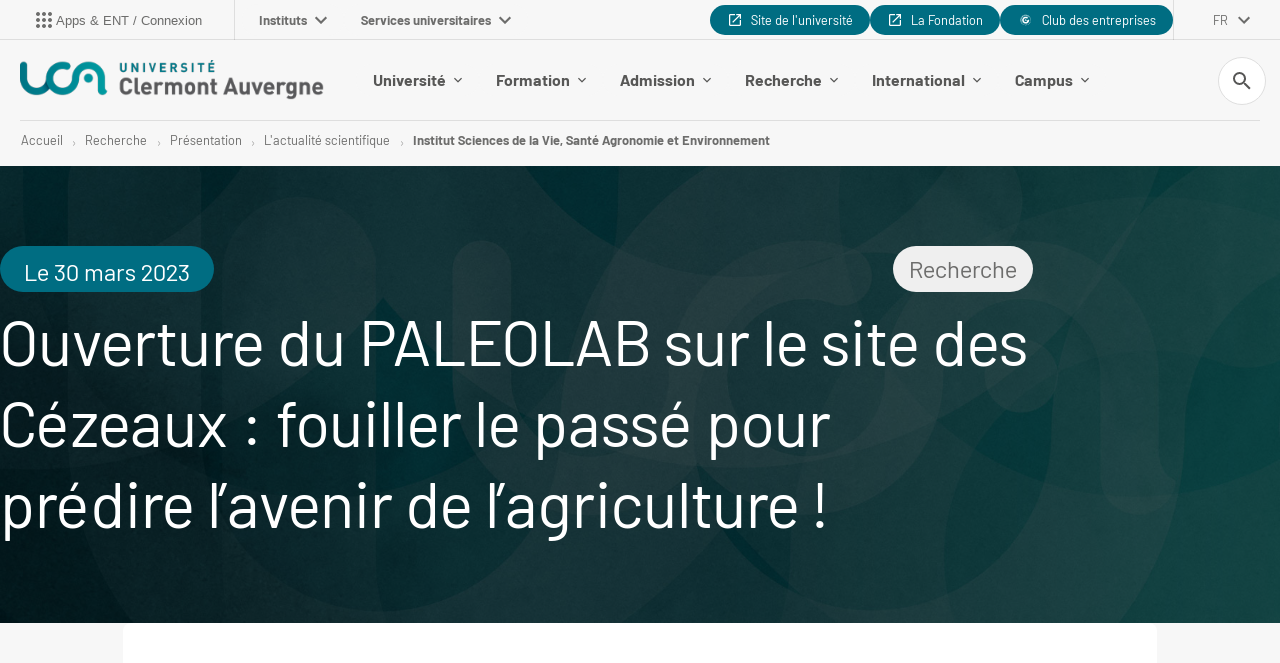

--- FILE ---
content_type: text/html;charset=UTF-8
request_url: https://www.uca.fr/recherche/presentation/lactualite-scientifique/institut-sciences-de-la-vie-sante-agronomie-et-environnement/ouverture-du-paleolab-sur-le-site-des-cezeaux-fouiller-le-passe-pour-predire-lavenir-de-lagriculture
body_size: 42919
content:














































<!DOCTYPE html>
<!--[if IE 9]>    <html class="no-js ie ie9 html" xmlns="http://www.w3.org/1999/xhtml" lang="fr" xml:lang="fr"> <![endif]-->
<!--[if gt IE 9]> <html class="no-js ie html" xmlns="http://www.w3.org/1999/xhtml" lang="fr" xml:lang="fr"> <![endif]-->
<!--[if !IE]> --> <html class="no-js html" xmlns="http://www.w3.org/1999/xhtml" lang="fr" xml:lang="fr"> <!-- <![endif]-->
<head>
    <meta name="viewport" content="width=device-width, initial-scale=1.0" />
    




















    <meta name="description" content="" />
    <meta name="DC.Description" lang="fr-FR" content="" />
    <meta property="og:description" content="" />
    <meta property="og:title" content="Ouverture du PALEOLAB sur le site des Cézeaux : fouiller le passé pour prédire l’avenir de l’agriculture ! - Université Clermont Auvergne" />
    <meta property="og:site_name" content="Université Clermont Auvergne" />
    <meta property="og:type" content="article" />
    <meta property="og:url" content="https://www.uca.fr/recherche/presentation/lactualite-scientifique/institut-sciences-de-la-vie-sante-agronomie-et-environnement/ouverture-du-paleolab-sur-le-site-des-cezeaux-fouiller-le-passe-pour-predire-lavenir-de-lagriculture" />
    <meta property="og:image" content="https://www.uca.fr/medias/photo/img-1359-1-_1680182055436-jpg" />
    
        <meta property="og:image:width" content="1000" />
        <meta property="og:image:height" content="667" />
    <meta itemprop="name" content="Ouverture du PALEOLAB sur le site des Cézeaux : fouiller le passé pour prédire l’avenir de l’agriculture ! - Université Clermont Auvergne"/>
    <meta itemprop="description" content=""/>
    <meta itemprop="keywords" content=""/>
    <meta itemprop="image" content="https://www.uca.fr/medias/photo/img-1359-1-_1680182055436-jpg" />
    <meta itemprop="name" content="Ouverture du PALEOLAB sur le site des Cézeaux : fouiller le passé pour prédire l’avenir de l’agriculture !" />
<meta http-equiv="content-type" content="text/html; charset=utf-8" />
<title>Ouverture du PALEOLAB sur le site des Cézeaux : fouiller le passé pour prédire l’avenir de l’agriculture ! - Université Clermont Auvergne</title>
    <link rel="canonical" href="/recherche/presentation/lactualite-scientifique/institut-sciences-de-la-vie-sante-agronomie-et-environnement/ouverture-du-paleolab-sur-le-site-des-cezeaux-fouiller-le-passe-pour-predire-lavenir-de-lagriculture" />
<link rel="icon" type="image/png" href="/uas/ksup/FAVICON/favicon+%281%29.png" />
<meta http-equiv="pragma" content="no-cache" />

<link rel="schema.DC" href="http://purl.org/dc/elements/1.1/" />
<meta name="DC.Title" content="Ouverture du PALEOLAB sur le site des Cézeaux : fouiller le passé pour prédire l’avenir de l’agriculture ! - Université Clermont Auvergne" />
<meta name="DC.Creator" content="" />
<meta name="DC.Description" lang="fr-FR" content="" />
<meta name="DC.Publisher" content="" />
<meta name="DC.Date.created" scheme="W3CDTF" content="20230330 11:32:41.0" />
<meta name="DC.Date.modified" scheme="W3CDTF" content="20230407 14:54:44.0" />
<meta name="DC.Language" scheme="RFC3066" content="fr-FR" />
<meta name="DC.Rights" content="Copyright &copy; Université Clermont Auvergne" />

<meta name="author" lang="fr_FR" content="" />
<meta name="Date-Creation-yyyymmdd" content="20230330 11:32:41.0" />
<meta name="Date-Revision-yyyymmdd" content="20230407 14:54:44.0" />
<meta name="copyright" content="Copyright &copy; Université Clermont Auvergne" />
<meta name="reply-to" content="webmaster@uca.fr" />
<meta name="category" content="Internet" />
<meta name="robots" content="index, follow" />
<meta name="distribution" content="global" />
<meta name="identifier-url" content="https://www.uca.fr/" />
<meta name="resource-type" content="document" />
<meta name="expires" content="-1" />
    <meta name="google-site-verification" content="P67VOi-nSln1yG2pFzOpwCNibG_JNOLc0ZqortW6j00" />
<meta name="Generator" content="K-Sup (7.1.2)" />
<meta name="Formatter" content="K-Sup (7.1.2)" />


    <link rel="start" title="Accueil" href="https://www.uca.fr/" />
    <link rel="alternate" type="application/rss+xml" title="Fil RSS des dix dernières actualités" href="https://www.uca.fr/adminsite/webservices/export_rss.jsp?NOMBRE=10&amp;CODE_RUBRIQUE=ACCUEIL&amp;LANGUE=0" />

    <link rel="stylesheet" type="text/css" media="screen" href="/static/css/jQueryCSS.5d01589cf7.css"/>
    <link rel="stylesheet" type="text/css" media="print" href="/static/css/styles-print.4d9b07cc98.css"/>
    <link rel="stylesheet" type="text/css" media="screen" href="/static/css/styles2021.022f859c37.css"/>
    <link rel="stylesheet" type="text/css" media="print" href="/static/css/styles2021-print.6444064a99.css"/>
    <link rel="stylesheet" type="text/css" media="screen" href="/static/css/connecteurhal.50bb0c84f1.css"/>
    












<style type="text/css" media="screen,print">
    /*  remplacer par variable bandeau (de site) usine à sites */
    #bandeau {
     background-image: url(https://www.uca.fr/medias/photo/bandeau-defaut-uca_1662279228656-jpg);
    
    }

    
    .field-input__icone {
      background-image: url("data:image/svg+xml,%3Csvg width='18' height='18' viewBox='0 0 18 18' fill='none' xmlns='http://www.w3.org/2000/svg'%3E%3Cpath fill-rule='evenodd' clip-rule='evenodd' d='M6.5 0C10.0899 0 13 2.91015 13 6.5C13 8.11 12.41 9.59 11.44 10.73L11.71 11H12.5L17.5 16L16 17.5L11 12.5V11.71L10.73 11.44C9.59 12.41 8.11 13 6.5 13C2.91015 13 0 10.0899 0 6.5C0 2.91015 2.91015 0 6.5 0ZM6.5 2C4 2 2 4 2 6.5C2 9 4 11 6.5 11C9 11 11 9 11 6.5C11 4 9 2 6.5 2Z' fill='%23006d82'/%3E%3C/svg%3E%0A");
    }

    .submenu__label.submenu__label--active:after, .submenu__label.active:after {
        background-image: url("data:image/svg+xml,%3Csvg width='8' height='13' viewBox='0 0 8 13' fill='none' xmlns='http://www.w3.org/2000/svg'%3E%3Cpath fill-rule='evenodd' clip-rule='evenodd' d='M0.589844 11.1337L5.16984 6.55371L0.589844 1.96371L1.99984 0.553711L7.99984 6.55371L1.99984 12.5537L0.589844 11.1337Z' fill='%23006d82'/%3E%3C/svg%3E ");
    }
    
    body.ficheaccueil .versions__item:after {
        background-image: url("data:image/svg+xml,%3Csvg width='12' height='8' viewBox='0 0 12 8' fill='none' xmlns='http://www.w3.org/2000/svg'%3E%3Cpath fill-rule='evenodd' clip-rule='evenodd' d='M1.41 0.579987L6 5.16999L10.59 0.579987L12 1.99999L6 7.99999L0 1.99999L1.41 0.579987Z' fill='%23ffffff'/%3E%3C/svg%3E%0A");
    }
    
    body.formation .versions__item:after {
        background-image: url("data:image/svg+xml,%3Csvg width='12' height='8' viewBox='0 0 12 8' fill='none' xmlns='http://www.w3.org/2000/svg'%3E%3Cpath fill-rule='evenodd' clip-rule='evenodd' d='M1.41 0.579987L6 5.16999L10.59 0.579987L12 1.99999L6 7.99999L0 1.99999L1.41 0.579987Z' fill='%23ffffff'/%3E%3C/svg%3E%0A");
    }
    
    #encadres ul.objets.site-map.accordion__list li.accordion__item-level3 {
        background-color: rgba(0,153,162,0.2);
    }
    
    #encadres ul.objets.site-map.accordion__list li.accordion__item-level3 .accordion__list-heading,
    #encadres ul.objets.site-map.accordion__list li.accordion__item-level4,
    #encadres ul.objets.site-map.accordion__list li.accordion__item-level5,
    #encadres ul.objets.site-map.accordion__list li.accordion__item-level6 {
        background-color: rgba(0,153,162,0.0);
    }
    
    :root {
    
        --couleur-principale-rgb : 0,109,130;
    
        --couleur-fond-formation : #006d82;
    
        --couleur-selection-formation : #ffffff;
    
        --couleur-texte-selection-menu-clair : #ffffff;
    
        --couleur-fond-homepage : #006d82;
    
        --couleur-principale : #006d82;
    
        --couleur-texte-menu-formation : #ffffff;
    
        --couleur-texte-cartouche-formation : #ffffff;
    
        --couleur-texte-selection-menu-home : #006d82;
    
        --couleur-texte-menu-home : #ffffff;
    
        --couleur-tertiaire : #eddccf;
    
        --couleur-texte-menu-clair : #575756;
    
        --couleur-secondaire : #56b5bb;
    
        --couleur-cartouche-formation : #0099a2;
    
        --couleur-selection-menu-home : #ffffff;
    
        --couleur-texte-selection-menu-formation : #006d82;
    
    }

    .documents_hal {
    
        --hal-tag-background-color : #006d82;
    
        --hal-tag-color : #ffffff;
    
        --hal-accent-color : #006d82;
    
    }

</style>


    <script type="text/javascript">var html = document.getElementsByTagName('html')[0]; html.className = html.className.replace('no-js', 'js');</script>
    

    



    <!-- Global site tag (gtag.js) - Google Analytics -->
    <script async data-type="application/javascript" data-name="analytics_cookies" src="https://www.googletagmanager.com/gtag/js?id=G-XNBSLQEQ54"></script>
    <script type="opt-in" data-type="application/javascript" data-name="analytics_cookies">
        window.dataLayer = window.dataLayer || [];
        function gtag(){dataLayer.push(arguments);}
        gtag('js', new Date());
        gtag('config', 'G-XNBSLQEQ54');
    </script>

    
        <script src="https://cdn.uca.fr/ksup/analytics/stat.js"></script>
    
    <link href="https://menu.ent.uca.fr/app.css" rel="stylesheet">
</head>
<body id="body" class="fiche actualite nocalc " data-toggle="#menu_principal .active, #connexion .active, #acces_directs .active, .lien__acces__direct__item--submenu .active, #recherche-simple .active, #mp-menu-galaxie .active, .parcoursCard.active" data-toggle-bubble>


<header class="header has_logo_principal" itemscope itemtype="http://schema.org/WPHeader">
    <p id="liens_evitement">
        <a href="#contenu-encadres" class="evitement-item">Aller au contenu</a> |
        <a href="#menu_principal_first" class="evitement-item">Menu prinicipal</a> |
        <a href="#bouton-ent" class="evitement-item">Applications et ENT</a> |
        <a href="#mp-menu-galaxie" class="evitement-item">Univers UCA</a> |
        <a href="#pied_page" class="evitement-item">Pied de page</a>
    </p>
    
<div class="header__top">
    <div class="header__top--left">
        








    
    <div class="menu-intranet" id="bouton-ent">
        <button class="menu-intranet__item">
            <div class="menu-intranet__picto">
            
                
                    <svg xmlns="http://www.w3.org/2000/svg" xmlns:xlink="http://www.w3.org/1999/xlink" version="1.1" width="24" height="24" viewBox="0 0 24 24"><path d="M12 16C13.1 16 14 16.9 14 18S13.1 20 12 20 10 19.1 10 18 10.9 16 12 16M12 10C13.1 10 14 10.9 14 12S13.1 14 12 14 10 13.1 10 12 10.9 10 12 10M12 4C13.1 4 14 4.9 14 6S13.1 8 12 8 10 7.1 10 6 10.9 4 12 4M6 16C7.1 16 8 16.9 8 18S7.1 20 6 20 4 19.1 4 18 4.9 16 6 16M6 10C7.1 10 8 10.9 8 12S7.1 14 6 14 4 13.1 4 12 4.9 10 6 10M6 4C7.1 4 8 4.9 8 6S7.1 8 6 8 4 7.1 4 6 4.9 4 6 4M18 16C19.1 16 20 16.9 20 18S19.1 20 18 20 16 19.1 16 18 16.9 16 18 16M18 10C19.1 10 20 10.9 20 12S19.1 14 18 14 16 13.1 16 12 16.9 10 18 10M18 4C19.1 4 20 4.9 20 6S19.1 8 18 8 16 7.1 16 6 16.9 4 18 4Z" /></svg>
                
                
            
        </div>
            <span class="menu-intranet__libelle text--small">Apps &amp; ENT / Connexion</span>
            
        </button>
    </div>


        














<nav id="mp-menu-galaxie" class="mp-menu menu-galaxie">
    <ul class="menu-galaxie__list menu__level--1" data-toggle-id="" id="menu-galaxie">
        
            
            <li class="menu__item menu__item-level--1">
                
                <button class="menu__item-label menu-galaxie__button" type="button" data-toggle="[data-toggle-id='01']" data-toggle-group="menus" data-toggle-event="menu-toggle-event-galaxie">
                    Instituts
                    <svg width="12" height="8" viewBox="0 0 12 8" fill="none" xmlns="http://www.w3.org/2000/svg">
                        <path fill-rule="evenodd" clip-rule="evenodd" d="M1.41 0.580078L6 5.17008L10.59 0.580078L12 2.00008L6 8.00008L0 2.00008L1.41 0.580078Z" fill="#6D6D6C"/>
                    </svg>
                </button>
                <div class="submenu__content submenu__content-level--1" data-toggle-id="01"  data-toggle-target>
                    <div class="submenu-galaxie--left">
                        
                            <ul class="menu__list-level menu__list-level--3">
                                
                                    
                                    <li>
                                        <button class="submenu__label submenu-level--3" data-toggle="[data-toggle-id='021']" data-toggle-group="galaxie1-niveaux2" tabindex="0">
                                            Clermont Auvergne INP
                                        </button>

                                    </li>
                                
                                    
                                    <li>
                                        <button class="submenu__label submenu-level--3" data-toggle="[data-toggle-id='022']" data-toggle-group="galaxie1-niveaux2" tabindex="0">
                                            Institut Droit, Economie, Management
                                        </button>

                                    </li>
                                
                                    
                                    <li>
                                        <button class="submenu__label submenu-level--3" data-toggle="[data-toggle-id='023']" data-toggle-group="galaxie1-niveaux2" tabindex="0">
                                            Institut Lettres, Langues, Sciences humaines et sociales
                                        </button>

                                    </li>
                                
                                    
                                    <li>
                                        <button class="submenu__label submenu-level--3" data-toggle="[data-toggle-id='024']" data-toggle-group="galaxie1-niveaux2" tabindex="0">
                                            Institut des Sciences
                                        </button>

                                    </li>
                                
                                    
                                    <li>
                                        <button class="submenu__label submenu-level--3" data-toggle="[data-toggle-id='025']" data-toggle-group="galaxie1-niveaux2" tabindex="0">
                                            Institut Sciences de la vie, Santé, Agronomie, Environnement
                                        </button>

                                    </li>
                                
                                    
                                    <li>
                                        <button class="submenu__label submenu-level--3" data-toggle="[data-toggle-id='026']" data-toggle-group="galaxie1-niveaux2" tabindex="0">
                                            IUT Clermont Auvergne
                                        </button>

                                    </li>
                                
                            </ul>
                        
                    </div>
                    
                    
                        
                            
                            <div class="submenu__item submenu__item-galaxie" data-toggle-id="021" data-toggle-target>
                                <button class="button tag tag--small submenu__button-close active" data-toggle="[data-toggle-id='01']" data-toggle-event="menu-toggle-event-galaxie" type="button">
                                    <svg width="10" height="10" viewBox="0 0 10 10" fill="none" xmlns="http://www.w3.org/2000/svg">
                                        <path fill-rule="evenodd" clip-rule="evenodd" d="M9.66634 1.16583L8.72634 0.22583L4.99967 3.9525L1.27301 0.22583L0.333008 1.16583L4.05967 4.8925L0.333008 8.61916L1.27301 9.55916L4.99967 5.8325L8.72634 9.55916L9.66634 8.61916L5.93967 4.8925L9.66634 1.16583Z" fill="#6D6D6C"/>
                                    </svg>
                                    Fermer
                                </button>
                                
                                    <h6 class="submenu__content-title submenu__galaxie-title">
                                        
                                            
                                                <a href="https://www.uca.fr/clermont-auvergne-inp/site-de-clermont-auvergne-inp">
                                                    Site de Clermont Auvergne INP
                                                </a>
                                            
                                            
                                        
                                    </h6>
                                    
                                    <ul class="submenu__content-level--5">
                                        
                                    </ul>
                                
                                    <h6 class="submenu__content-title submenu__galaxie-title">
                                        
                                            
                                            
                                                Structure d&#039;enseignement
                                            
                                        
                                    </h6>
                                    
                                    <ul class="submenu__content-level--5">
                                        
                                            <li class="submenu__content-item submenu__galaxie-item"><a href="https://www.uca.fr/clermont-auvergne-inp/sigma-clermont" class="submenu__galaxie-link">SIGMA Clermont</a></li>
                                        
                                            <li class="submenu__content-item submenu__galaxie-item"><a href="https://www.uca.fr/clermont-auvergne-inp/polytech-clermont" class="submenu__galaxie-link">Polytech Clermont</a></li>
                                        
                                            <li class="submenu__content-item submenu__galaxie-item"><a href="https://www.uca.fr/clermont-auvergne-inp/isima" class="submenu__galaxie-link">ISIMA</a></li>
                                        
                                            <li class="submenu__content-item submenu__galaxie-item"><a href="https://www.uca.fr/clermont-auvergne-inp/ed-sciences-pour-lingenieur" class="submenu__galaxie-link">ED Sciences pour l&#039;ingénieur</a></li>
                                        
                                    </ul>
                                
                                    <h6 class="submenu__content-title submenu__galaxie-title">
                                        
                                            
                                            
                                                Laboratoires
                                            
                                        
                                    </h6>
                                    
                                    <ul class="submenu__content-level--5">
                                        
                                            <li class="submenu__content-item submenu__galaxie-item"><a href="https://www.uca.fr/clermont-auvergne-inp/institut-pascal-ip" class="submenu__galaxie-link">Institut Pascal (IP)</a></li>
                                        
                                            <li class="submenu__content-item submenu__galaxie-item"><a href="https://www.uca.fr/clermont-auvergne-inp/laboratoire-dinformatique-de-modelisation-et-doptimisation-des-systemes-limos" class="submenu__galaxie-link">Laboratoire d&#039;Informatique, de Modélisation et d&#039;Optimisation des Systèmes (LIMOS)</a></li>
                                        
                                            <li class="submenu__content-item submenu__galaxie-item"><a href="https://www.uca.fr/clermont-auvergne-inp/institut-de-chimie-de-clermont-ferrand-iccf" class="submenu__galaxie-link">Institut de Chimie de Clermont-Ferrand (ICCF)</a></li>
                                        
                                    </ul>
                                
                            </div>
                        
                            
                            <div class="submenu__item submenu__item-galaxie" data-toggle-id="022" data-toggle-target>
                                <button class="button tag tag--small submenu__button-close active" data-toggle="[data-toggle-id='01']" data-toggle-event="menu-toggle-event-galaxie" type="button">
                                    <svg width="10" height="10" viewBox="0 0 10 10" fill="none" xmlns="http://www.w3.org/2000/svg">
                                        <path fill-rule="evenodd" clip-rule="evenodd" d="M9.66634 1.16583L8.72634 0.22583L4.99967 3.9525L1.27301 0.22583L0.333008 1.16583L4.05967 4.8925L0.333008 8.61916L1.27301 9.55916L4.99967 5.8325L8.72634 9.55916L9.66634 8.61916L5.93967 4.8925L9.66634 1.16583Z" fill="#6D6D6C"/>
                                    </svg>
                                    Fermer
                                </button>
                                
                                    <h6 class="submenu__content-title submenu__galaxie-title">
                                        
                                            
                                                <a href="https://www.uca.fr/institut-droit-economie-management/institut-droit-economie-management">
                                                    Institut Droit, Économie, Management
                                                </a>
                                            
                                            
                                        
                                    </h6>
                                    
                                    <ul class="submenu__content-level--5">
                                        
                                    </ul>
                                
                                    <h6 class="submenu__content-title submenu__galaxie-title">
                                        
                                            
                                            
                                                Structure d&#039;enseignement
                                            
                                        
                                    </h6>
                                    
                                    <ul class="submenu__content-level--5">
                                        
                                            <li class="submenu__content-item submenu__galaxie-item"><a href="https://www.uca.fr/institut-droit-economie-management/ecole-deconomie" class="submenu__galaxie-link">École d&#039;Économie</a></li>
                                        
                                            <li class="submenu__content-item submenu__galaxie-item"><a href="https://www.uca.fr/institut-droit-economie-management/iae-clermont-auvergne-school-of-management" class="submenu__galaxie-link">IAE Clermont Auvergne - School of Management</a></li>
                                        
                                            <li class="submenu__content-item submenu__galaxie-item"><a href="https://www.uca.fr/institut-droit-economie-management/ecole-de-droit" class="submenu__galaxie-link">École de Droit</a></li>
                                        
                                            <li class="submenu__content-item submenu__galaxie-item"><a href="https://www.uca.fr/institut-droit-economie-management/ed-sciences-economiques-juridiques-politiques-de-gestion" class="submenu__galaxie-link">ED Sciences Économiques, Juridiques, Politiques &amp; de Gestion</a></li>
                                        
                                    </ul>
                                
                                    <h6 class="submenu__content-title submenu__galaxie-title">
                                        
                                            
                                            
                                                Laboratoires
                                            
                                        
                                    </h6>
                                    
                                    <ul class="submenu__content-level--5">
                                        
                                            <li class="submenu__content-item submenu__galaxie-item"><a href="https://www.uca.fr/institut-droit-economie-management/clermont-recherche-management-clerma" class="submenu__galaxie-link">Clermont Recherche Management (CleRMA)</a></li>
                                        
                                            <li class="submenu__content-item submenu__galaxie-item"><a href="https://www.uca.fr/institut-droit-economie-management/centre-detudes-et-de-recherches-sur-le-developpement-international-cerdi" class="submenu__galaxie-link">Centre d’Etudes et de Recherches sur le Développement International (CERDI)</a></li>
                                        
                                            <li class="submenu__content-item submenu__galaxie-item"><a href="https://www.uca.fr/institut-droit-economie-management/centre-michel-de-lhospital-cmh" class="submenu__galaxie-link">Centre Michel de l’Hospital (CMH)</a></li>
                                        
                                    </ul>
                                
                            </div>
                        
                            
                            <div class="submenu__item submenu__item-galaxie" data-toggle-id="023" data-toggle-target>
                                <button class="button tag tag--small submenu__button-close active" data-toggle="[data-toggle-id='01']" data-toggle-event="menu-toggle-event-galaxie" type="button">
                                    <svg width="10" height="10" viewBox="0 0 10 10" fill="none" xmlns="http://www.w3.org/2000/svg">
                                        <path fill-rule="evenodd" clip-rule="evenodd" d="M9.66634 1.16583L8.72634 0.22583L4.99967 3.9525L1.27301 0.22583L0.333008 1.16583L4.05967 4.8925L0.333008 8.61916L1.27301 9.55916L4.99967 5.8325L8.72634 9.55916L9.66634 8.61916L5.93967 4.8925L9.66634 1.16583Z" fill="#6D6D6C"/>
                                    </svg>
                                    Fermer
                                </button>
                                
                                    <h6 class="submenu__content-title submenu__galaxie-title">
                                        
                                            
                                                <a href="https://www.uca.fr/institut-lettres-langues-sciences-humaines-et-sociales/institut-lettres-langues-sciences-humaines-et-sociales">
                                                    Institut Lettres, Langues, Sciences humaines et sociales
                                                </a>
                                            
                                            
                                        
                                    </h6>
                                    
                                    <ul class="submenu__content-level--5">
                                        
                                    </ul>
                                
                                    <h6 class="submenu__content-title submenu__galaxie-title">
                                        
                                            
                                            
                                                Structure d&#039;enseignement
                                            
                                        
                                    </h6>
                                    
                                    <ul class="submenu__content-level--5">
                                        
                                            <li class="submenu__content-item submenu__galaxie-item"><a href="https://www.uca.fr/institut-lettres-langues-sciences-humaines-et-sociales/ufr-lettres-culture-sciences-humaines" class="submenu__galaxie-link">UFR Lettres, Culture, Sciences Humaines</a></li>
                                        
                                            <li class="submenu__content-item submenu__galaxie-item"><a href="https://www.uca.fr/institut-lettres-langues-sciences-humaines-et-sociales/ufr-langues-cultures-et-communication" class="submenu__galaxie-link">UFR Langues, Cultures et Communication</a></li>
                                        
                                            <li class="submenu__content-item submenu__galaxie-item"><a href="https://www.uca.fr/institut-lettres-langues-sciences-humaines-et-sociales/ufr-psychologie-sciences-sociales-sciences-de-leducation" class="submenu__galaxie-link">UFR Psychologie, Sciences Sociales, Sciences de l’Éducation</a></li>
                                        
                                            <li class="submenu__content-item submenu__galaxie-item"><a href="https://www.uca.fr/institut-lettres-langues-sciences-humaines-et-sociales/ufr-sciences-et-techniques-des-activites-physiques-et-sportives" class="submenu__galaxie-link">UFR Sciences et Techniques des Activités Physiques et Sportives</a></li>
                                        
                                            <li class="submenu__content-item submenu__galaxie-item"><a href="https://www.uca.fr/institut-lettres-langues-sciences-humaines-et-sociales/institut-national-superieur-du-professorat-et-de-leducation" class="submenu__galaxie-link">Institut National Supérieur du Professorat et de l&#039;Éducation</a></li>
                                        
                                            <li class="submenu__content-item submenu__galaxie-item"><a href="https://www.uca.fr/institut-lettres-langues-sciences-humaines-et-sociales/ecole-nationale-superieure-darchitecture-clermont-ferrand" class="submenu__galaxie-link">École Nationale Supérieure d&#039;Architecture Clermont-Ferrand</a></li>
                                        
                                            <li class="submenu__content-item submenu__galaxie-item"><a href="https://www.uca.fr/institut-lettres-langues-sciences-humaines-et-sociales/ed-lettres-sciences-humaines-sociales" class="submenu__galaxie-link">ED Lettres Sciences Humaines &amp; Sociales</a></li>
                                        
                                    </ul>
                                
                                    <h6 class="submenu__content-title submenu__galaxie-title">
                                        
                                            
                                            
                                                Laboratoires
                                            
                                        
                                    </h6>
                                    
                                    <ul class="submenu__content-level--5">
                                        
                                            <li class="submenu__content-item submenu__galaxie-item"><a href="https://www.uca.fr/institut-lettres-langues-sciences-humaines-et-sociales/centre-dhistoire-espaces-et-cultures-chec" class="submenu__galaxie-link">Centre d&#039;Histoire &#034;Espaces et Cultures&#034; (CHEC)</a></li>
                                        
                                            <li class="submenu__content-item submenu__galaxie-item"><a href="https://www.uca.fr/institut-lettres-langues-sciences-humaines-et-sociales/centre-de-recherches-sur-les-litteratures-et-la-sociopoetique-celis" class="submenu__galaxie-link">Centre de Recherches sur les Littératures et la Sociopoétique (CELIS)</a></li>
                                        
                                            <li class="submenu__content-item submenu__galaxie-item"><a href="https://www.uca.fr/institut-lettres-langues-sciences-humaines-et-sociales/institut-dhistoire-des-representations-et-des-idees-dans-les-modernites-ihrim" class="submenu__galaxie-link">Institut d&#039;Histoire des Représentations et des Idées dans les Modernités (IHRIM)</a></li>
                                        
                                            <li class="submenu__content-item submenu__galaxie-item"><a href="https://www.uca.fr/institut-lettres-langues-sciences-humaines-et-sociales/laboratoire-activite-connaissance-transmission-education-acte" class="submenu__galaxie-link">Laboratoire Activité Connaissance Transmission Education (ACTé)</a></li>
                                        
                                            <li class="submenu__content-item submenu__galaxie-item"><a href="https://www.uca.fr/institut-lettres-langues-sciences-humaines-et-sociales/laboratoire-communication-et-societes-comsocs" class="submenu__galaxie-link">Laboratoire Communication et Sociétés (ComSocs)</a></li>
                                        
                                            <li class="submenu__content-item submenu__galaxie-item"><a href="https://www.uca.fr/institut-lettres-langues-sciences-humaines-et-sociales/laboratoire-de-geographie-physique-et-environnementale-geolab" class="submenu__galaxie-link">Laboratoire de Géographie Physique et Environnementale (GEOLAB)</a></li>
                                        
                                            <li class="submenu__content-item submenu__galaxie-item"><a href="https://www.uca.fr/institut-lettres-langues-sciences-humaines-et-sociales/laboratoire-de-philosophies-et-rationalites-phier" class="submenu__galaxie-link">Laboratoire Philosophies et Rationalités (PHIER)</a></li>
                                        
                                            <li class="submenu__content-item submenu__galaxie-item"><a href="https://www.uca.fr/institut-lettres-langues-sciences-humaines-et-sociales/laboratoire-de-psychologie-sociale-et-cognitive-lapsco" class="submenu__galaxie-link">Laboratoire de Psychologie Sociale et Cognitive (LAPSCO)</a></li>
                                        
                                            <li class="submenu__content-item submenu__galaxie-item"><a href="https://www.uca.fr/institut-lettres-langues-sciences-humaines-et-sociales/ressources" class="submenu__galaxie-link">Ressources</a></li>
                                        
                                            <li class="submenu__content-item submenu__galaxie-item"><a href="https://www.uca.fr/institut-lettres-langues-sciences-humaines-et-sociales/laboratoire-de-recherche-sur-le-langage-lrl" class="submenu__galaxie-link">Laboratoire de Recherche sur le Langage (LRL)</a></li>
                                        
                                            <li class="submenu__content-item submenu__galaxie-item"><a href="https://www.uca.fr/institut-lettres-langues-sciences-humaines-et-sociales/maison-des-sciences-de-lhomme-msh" class="submenu__galaxie-link">Maison des Sciences Humaines (MSH)</a></li>
                                        
                                            <li class="submenu__content-item submenu__galaxie-item"><a href="https://www.uca.fr/institut-lettres-langues-sciences-humaines-et-sociales/territoires-territoires" class="submenu__galaxie-link">Territoires (Territoires)</a></li>
                                        
                                            <li class="submenu__content-item submenu__galaxie-item"><a href="https://www.uca.fr/institut-lettres-langues-sciences-humaines-et-sociales/laboratoire-detudes-sociologiques-sur-la-construction-et-la-reproduction-sociales-lescores" class="submenu__galaxie-link">Laboratoire d&#039;Etudes Sociologiques sur la Construction et la Reproduction Sociales (LESCORES)</a></li>
                                        
                                    </ul>
                                
                            </div>
                        
                            
                            <div class="submenu__item submenu__item-galaxie" data-toggle-id="024" data-toggle-target>
                                <button class="button tag tag--small submenu__button-close active" data-toggle="[data-toggle-id='01']" data-toggle-event="menu-toggle-event-galaxie" type="button">
                                    <svg width="10" height="10" viewBox="0 0 10 10" fill="none" xmlns="http://www.w3.org/2000/svg">
                                        <path fill-rule="evenodd" clip-rule="evenodd" d="M9.66634 1.16583L8.72634 0.22583L4.99967 3.9525L1.27301 0.22583L0.333008 1.16583L4.05967 4.8925L0.333008 8.61916L1.27301 9.55916L4.99967 5.8325L8.72634 9.55916L9.66634 8.61916L5.93967 4.8925L9.66634 1.16583Z" fill="#6D6D6C"/>
                                    </svg>
                                    Fermer
                                </button>
                                
                                    <h6 class="submenu__content-title submenu__galaxie-title">
                                        
                                            
                                                <a href="https://www.uca.fr/institut-des-sciences/institut-des-sciences">
                                                    Institut des Sciences
                                                </a>
                                            
                                            
                                        
                                    </h6>
                                    
                                    <ul class="submenu__content-level--5">
                                        
                                    </ul>
                                
                                    <h6 class="submenu__content-title submenu__galaxie-title">
                                        
                                            
                                            
                                                Structure d&#039;enseignement
                                            
                                        
                                    </h6>
                                    
                                    <ul class="submenu__content-level--5">
                                        
                                            <li class="submenu__content-item submenu__galaxie-item"><a href="https://www.uca.fr/institut-des-sciences/ufr-chimie" class="submenu__galaxie-link">UFR Chimie</a></li>
                                        
                                            <li class="submenu__content-item submenu__galaxie-item"><a href="https://www.uca.fr/institut-des-sciences/ufr-mathematiques" class="submenu__galaxie-link">UFR Mathématiques</a></li>
                                        
                                            <li class="submenu__content-item submenu__galaxie-item"><a href="https://www.uca.fr/institut-des-sciences/ecole-universitaire-de-physique-et-dingenierie" class="submenu__galaxie-link">École Universitaire de Physique et d’Ingénierie</a></li>
                                        
                                            <li class="submenu__content-item submenu__galaxie-item"><a href="https://www.uca.fr/institut-des-sciences/ecole-de-lopgc" class="submenu__galaxie-link">École de l&#039;OPGC</a></li>
                                        
                                            <li class="submenu__content-item submenu__galaxie-item"><a href="https://www.uca.fr/institut-des-sciences/ed-sciences-fondamentales" class="submenu__galaxie-link">ED Sciences fondamentales</a></li>
                                        
                                    </ul>
                                
                                    <h6 class="submenu__content-title submenu__galaxie-title">
                                        
                                            
                                            
                                                Laboratoires
                                            
                                        
                                    </h6>
                                    
                                    <ul class="submenu__content-level--5">
                                        
                                            <li class="submenu__content-item submenu__galaxie-item"><a href="https://www.uca.fr/institut-des-sciences/institut-pascal-ip" class="submenu__galaxie-link">Institut Pascal (IP)</a></li>
                                        
                                            <li class="submenu__content-item submenu__galaxie-item"><a href="https://www.uca.fr/institut-des-sciences/laboratoire-magmas-et-volcans-lmv" class="submenu__galaxie-link">Laboratoire Magmas et Volcans (LMV)</a></li>
                                        
                                            <li class="submenu__content-item submenu__galaxie-item"><a href="https://www.uca.fr/institut-des-sciences/institut-de-chimie-de-clermont-ferrand-iccf" class="submenu__galaxie-link">Institut de Chimie de Clermont-Ferrand (ICCF)</a></li>
                                        
                                            <li class="submenu__content-item submenu__galaxie-item"><a href="https://www.uca.fr/institut-des-sciences/laboratoire-de-mathemathiques-blaise-pascal-lm" class="submenu__galaxie-link">Laboratoire de Mathémathiques Blaise Pascal (LMBP)</a></li>
                                        
                                            <li class="submenu__content-item submenu__galaxie-item"><a href="https://www.uca.fr/institut-des-sciences/laboratoire-de-meteorologie-physique-lamp" class="submenu__galaxie-link">Laboratoire de Météorologie Physique (LaMP)</a></li>
                                        
                                            <li class="submenu__content-item submenu__galaxie-item"><a href="https://www.uca.fr/institut-des-sciences/laboratoire-de-physique-de-clermont-lpc" class="submenu__galaxie-link">Laboratoire de Physique de Clermont Auvergne (LPC)</a></li>
                                        
                                            <li class="submenu__content-item submenu__galaxie-item"><a href="https://www.uca.fr/institut-des-sciences/observatoire-de-physique-du-globe-de-clermont-ferrand-opgc" class="submenu__galaxie-link">Observatoire de Physique du Globe de Clermont-Ferrand (OPGC)</a></li>
                                        
                                    </ul>
                                
                            </div>
                        
                            
                            <div class="submenu__item submenu__item-galaxie" data-toggle-id="025" data-toggle-target>
                                <button class="button tag tag--small submenu__button-close active" data-toggle="[data-toggle-id='01']" data-toggle-event="menu-toggle-event-galaxie" type="button">
                                    <svg width="10" height="10" viewBox="0 0 10 10" fill="none" xmlns="http://www.w3.org/2000/svg">
                                        <path fill-rule="evenodd" clip-rule="evenodd" d="M9.66634 1.16583L8.72634 0.22583L4.99967 3.9525L1.27301 0.22583L0.333008 1.16583L4.05967 4.8925L0.333008 8.61916L1.27301 9.55916L4.99967 5.8325L8.72634 9.55916L9.66634 8.61916L5.93967 4.8925L9.66634 1.16583Z" fill="#6D6D6C"/>
                                    </svg>
                                    Fermer
                                </button>
                                
                                    <h6 class="submenu__content-title submenu__galaxie-title">
                                        
                                            
                                                <a href="https://www.uca.fr/institut-sciences-de-la-vie-sante-agronomie-environnement/institut-sciences-de-la-vie-sante-agronomie-environnement">
                                                    Institut Sciences de la Vie, Santé, Agronomie, Environnement
                                                </a>
                                            
                                            
                                        
                                    </h6>
                                    
                                    <ul class="submenu__content-level--5">
                                        
                                    </ul>
                                
                                    <h6 class="submenu__content-title submenu__galaxie-title">
                                        
                                            
                                            
                                                Structure d&#039;enseignement
                                            
                                        
                                    </h6>
                                    
                                    <ul class="submenu__content-level--5">
                                        
                                            <li class="submenu__content-item submenu__galaxie-item"><a href="https://www.uca.fr/institut-sciences-de-la-vie-sante-agronomie-environnement/ufr-biologie" class="submenu__galaxie-link">UFR Biologie</a></li>
                                        
                                            <li class="submenu__content-item submenu__galaxie-item"><a href="https://www.uca.fr/institut-sciences-de-la-vie-sante-agronomie-environnement/ufr-de-medecine-et-des-professions-paramedicales" class="submenu__galaxie-link">UFR de Médecine et des Professions Paramédicales</a></li>
                                        
                                            <li class="submenu__content-item submenu__galaxie-item"><a href="https://www.uca.fr/institut-sciences-de-la-vie-sante-agronomie-environnement/ufr-dodontologie" class="submenu__galaxie-link">UFR d&#039;Odontologie</a></li>
                                        
                                            <li class="submenu__content-item submenu__galaxie-item"><a href="https://www.uca.fr/institut-sciences-de-la-vie-sante-agronomie-environnement/ufr-de-pharmacie" class="submenu__galaxie-link">UFR de Pharmacie</a></li>
                                        
                                            <li class="submenu__content-item submenu__galaxie-item"><a href="https://www.uca.fr/institut-sciences-de-la-vie-sante-agronomie-environnement/ed-sciences-de-la-vie-sante-agronomie-environnement" class="submenu__galaxie-link">ED Sciences de la Vie, Santé, Agronomie &amp; Environnement</a></li>
                                        
                                    </ul>
                                
                                    <h6 class="submenu__content-title submenu__galaxie-title">
                                        
                                            
                                            
                                                Laboratoires
                                            
                                        
                                    </h6>
                                    
                                    <ul class="submenu__content-level--5">
                                        
                                            <li class="submenu__content-item submenu__galaxie-item"><a href="https://www.uca.fr/institut-sciences-de-la-vie-sante-agronomie-environnement/automedication-accompagnement-pluriprofessionnel-patient-acceppt" class="submenu__galaxie-link">AutomédiCation aCcompagnement Pluriprofessionnel PatienT (ACCePPT)</a></li>
                                        
                                            <li class="submenu__content-item submenu__galaxie-item"><a href="https://www.uca.fr/institut-sciences-de-la-vie-sante-agronomie-environnement/centre-de-recherche-en-odontologie-clinique-croc" class="submenu__galaxie-link">Centre de Recherche en Odontologie Clinique (CROC)</a></li>
                                        
                                            <li class="submenu__content-item submenu__galaxie-item"><a href="https://www.uca.fr/institut-sciences-de-la-vie-sante-agronomie-environnement/genetique-reproduction-et-developpement-gred" class="submenu__galaxie-link">Institut Génétique Reproduction et Développement (iGReD)</a></li>
                                        
                                            <li class="submenu__content-item submenu__galaxie-item"><a href="https://www.uca.fr/institut-sciences-de-la-vie-sante-agronomie-environnement/imagerie-moleculaire-et-strategies-theranostiques-imost" class="submenu__galaxie-link">Imagerie Moléculaire et Stratégies Théranostiques (IMoST)</a></li>
                                        
                                            <li class="submenu__content-item submenu__galaxie-item"><a href="https://www.uca.fr/institut-sciences-de-la-vie-sante-agronomie-environnement/laboratoire-microorganismes-genome-environnement-lmge" class="submenu__galaxie-link">Laboratoire Microorganismes : Génome Environnement (LMGE)</a></li>
                                        
                                            <li class="submenu__content-item submenu__galaxie-item"><a href="https://www.uca.fr/institut-sciences-de-la-vie-sante-agronomie-environnement/laboratoire-de-physique-et-physiologie-integratives-de-larbre-fruitier-et-forestier-piaf" class="submenu__galaxie-link">Laboratoire de Physique et Physiologie intégratives de l&#039;Arbre en environnement Fluctuant (PIAF)</a></li>
                                        
                                            <li class="submenu__content-item submenu__galaxie-item"><a href="https://www.uca.fr/institut-sciences-de-la-vie-sante-agronomie-environnement/laboratoires-des-adaptations-metaboliques-a-lexercice-en-conditions-physiologiques-et-pathologiques-ame2p" class="submenu__galaxie-link">Laboratoire des Adaptations Métaboliques à l&#039;Exercice en conditions Physiologiques et Pathologiques (AME2P)</a></li>
                                        
                                            <li class="submenu__content-item submenu__galaxie-item"><a href="https://www.uca.fr/institut-sciences-de-la-vie-sante-agronomie-environnement/institut-pascal" class="submenu__galaxie-link">Institut Pascal (IP)</a></li>
                                        
                                            <li class="submenu__content-item submenu__galaxie-item"><a href="https://www.uca.fr/institut-sciences-de-la-vie-sante-agronomie-environnement/institut-de-chimie-de-clermont-ferrand-iccf" class="submenu__galaxie-link">Institut de Chimie de Clermont-Ferrand (ICCF)</a></li>
                                        
                                            <li class="submenu__content-item submenu__galaxie-item"><a href="https://www.uca.fr/institut-sciences-de-la-vie-sante-agronomie-environnement/laboratoire-de-genetique-diversite-ecophysiologie-des-cereales-gdec" class="submenu__galaxie-link">Laboratoire de Génétique, Diversité, Ecophysiologie des Céréales (GDEC)</a></li>
                                        
                                            <li class="submenu__content-item submenu__galaxie-item"><a href="https://www.uca.fr/institut-sciences-de-la-vie-sante-agronomie-environnement/microbes-intestin-inflammation-et-susceptibilite-de-lhote-m2ish" class="submenu__galaxie-link">Microbes Intestin Inflammation et Susceptibilité de l’Hôte (M2iSH)</a></li>
                                        
                                            <li class="submenu__content-item submenu__galaxie-item"><a href="https://www.uca.fr/institut-sciences-de-la-vie-sante-agronomie-environnement/microbiologie-environnement-digestif-sante-medis" class="submenu__galaxie-link">Microbiologie Environnement Digestif Santé (MEDIS)</a></li>
                                        
                                            <li class="submenu__content-item submenu__galaxie-item"><a href="https://www.uca.fr/institut-sciences-de-la-vie-sante-agronomie-environnement/neuro-dol-neuro-dol" class="submenu__galaxie-link">NEURO-DOL (NEURO-DOL)</a></li>
                                        
                                            <li class="submenu__content-item submenu__galaxie-item"><a href="https://www.uca.fr/institut-sciences-de-la-vie-sante-agronomie-environnement/role-of-intra-clonal-heterogeneity-and-leukemic-environment-in-therapy-resistance-of-chronic-leukemias-chelter" class="submenu__galaxie-link">Role of intra-Clonal Heterogeneity and Leukemic environment in ThErapy Resistance of chronic leukemias (CHELTER)</a></li>
                                        
                                            <li class="submenu__content-item submenu__galaxie-item"><a href="https://www.uca.fr/institut-sciences-de-la-vie-sante-agronomie-environnement/unite-de-nutrition-humaine-unh" class="submenu__galaxie-link">Unité de Nutrition Humaine (UNH)</a></li>
                                        
                                            <li class="submenu__content-item submenu__galaxie-item"><a href="https://www.uca.fr/institut-sciences-de-la-vie-sante-agronomie-environnement/unite-de-recherche-fromagere-urf" class="submenu__galaxie-link">Unité de Mixte Recherche sur le Fromage (UMRF)</a></li>
                                        
                                    </ul>
                                
                            </div>
                        
                            
                            <div class="submenu__item submenu__item-galaxie" data-toggle-id="026" data-toggle-target>
                                <button class="button tag tag--small submenu__button-close active" data-toggle="[data-toggle-id='01']" data-toggle-event="menu-toggle-event-galaxie" type="button">
                                    <svg width="10" height="10" viewBox="0 0 10 10" fill="none" xmlns="http://www.w3.org/2000/svg">
                                        <path fill-rule="evenodd" clip-rule="evenodd" d="M9.66634 1.16583L8.72634 0.22583L4.99967 3.9525L1.27301 0.22583L0.333008 1.16583L4.05967 4.8925L0.333008 8.61916L1.27301 9.55916L4.99967 5.8325L8.72634 9.55916L9.66634 8.61916L5.93967 4.8925L9.66634 1.16583Z" fill="#6D6D6C"/>
                                    </svg>
                                    Fermer
                                </button>
                                
                                    <h6 class="submenu__content-title submenu__galaxie-title">
                                        
                                            
                                                <a href="https://www.uca.fr/iut-clermont-auvergne/structure-denseignement">
                                                    IUT Clermont Auvergne
                                                </a>
                                            
                                            
                                        
                                    </h6>
                                    
                                    <ul class="submenu__content-level--5">
                                        
                                    </ul>
                                
                            </div>
                        
                    
                </div>
            </li>
        
            
            <li class="menu__item menu__item-level--1">
                
                <button class="menu__item-label menu-galaxie__button" type="button" data-toggle="[data-toggle-id='02']" data-toggle-group="menus" data-toggle-event="menu-toggle-event-galaxie">
                    Services universitaires
                    <svg width="12" height="8" viewBox="0 0 12 8" fill="none" xmlns="http://www.w3.org/2000/svg">
                        <path fill-rule="evenodd" clip-rule="evenodd" d="M1.41 0.580078L6 5.17008L10.59 0.580078L12 2.00008L6 8.00008L0 2.00008L1.41 0.580078Z" fill="#6D6D6C"/>
                    </svg>
                </button>
                <div class="submenu__content submenu__content-level--1" data-toggle-id="02"  data-toggle-target>
                    <div class="submenu-galaxie--left">
                        
                            <ul class="menu__list-level menu__list-level--3">
                                
                                    
                                    <li>
                                        <button class="submenu__label submenu-level--3" data-toggle="[data-toggle-id='021']" data-toggle-group="galaxie1-niveaux2" tabindex="0">
                                            Services aux étudiants
                                        </button>

                                    </li>
                                
                                    
                                    <li>
                                        <button class="submenu__label submenu-level--3" data-toggle="[data-toggle-id='022']" data-toggle-group="galaxie1-niveaux2" tabindex="0">
                                            Services aux personnels
                                        </button>

                                    </li>
                                
                                    
                                    <li>
                                        <button class="submenu__label submenu-level--3" data-toggle="[data-toggle-id='023']" data-toggle-group="galaxie1-niveaux2" tabindex="0">
                                            Services aux entreprises
                                        </button>

                                    </li>
                                
                            </ul>
                        
                    </div>
                    
                    
                        
                            
                            <div class="submenu__item submenu__item-galaxie" data-toggle-id="021" data-toggle-target>
                                <button class="button tag tag--small submenu__button-close active" data-toggle="[data-toggle-id='02']" data-toggle-event="menu-toggle-event-galaxie" type="button">
                                    <svg width="10" height="10" viewBox="0 0 10 10" fill="none" xmlns="http://www.w3.org/2000/svg">
                                        <path fill-rule="evenodd" clip-rule="evenodd" d="M9.66634 1.16583L8.72634 0.22583L4.99967 3.9525L1.27301 0.22583L0.333008 1.16583L4.05967 4.8925L0.333008 8.61916L1.27301 9.55916L4.99967 5.8325L8.72634 9.55916L9.66634 8.61916L5.93967 4.8925L9.66634 1.16583Z" fill="#6D6D6C"/>
                                    </svg>
                                    Fermer
                                </button>
                                
                                    <h6 class="submenu__content-title submenu__galaxie-title">
                                        
                                            
                                            
                                                Aide aux étudiants
                                            
                                        
                                    </h6>
                                    
                                    <ul class="submenu__content-level--5">
                                        
                                            <li class="submenu__content-item submenu__galaxie-item"><a href="https://www.uca.fr/centre-de-service-cds" class="submenu__galaxie-link">Centre de service (CDS)</a></li>
                                        
                                            <li class="submenu__content-item submenu__galaxie-item"><a href="https://www.uca.fr/egalite-et-lutte-contre-les-discriminations" class="submenu__galaxie-link">Cellule d&#039;écoute et d&#039;accompagnement face aux violences sexistes et sexuelles et aux discriminations (ALEX)</a></li>
                                        
                                            <li class="submenu__content-item submenu__galaxie-item"><a href="https://www.uca.fr/le-mediateur-de-luca-2" class="submenu__galaxie-link">Le médiateur de l&#039;UCA</a></li>
                                        
                                    </ul>
                                
                                    <h6 class="submenu__content-title submenu__galaxie-title">
                                        
                                            
                                            
                                                Vie étudiante
                                            
                                        
                                    </h6>
                                    
                                    <ul class="submenu__content-level--5">
                                        
                                            <li class="submenu__content-item submenu__galaxie-item"><a href="https://www.uca.fr/activites-physiques-et-sportives-suaps-1" class="submenu__galaxie-link">Activités Physiques et Sportives (SUAPS)</a></li>
                                        
                                            <li class="submenu__content-item submenu__galaxie-item"><a href="https://www.uca.fr/culture-suc-1" class="submenu__galaxie-link">Culture (SUC)</a></li>
                                        
                                            <li class="submenu__content-item submenu__galaxie-item"><a href="https://www.uca.fr/entrepreneuriat-etudiant-pepite-1" class="submenu__galaxie-link">Entrepreneuriat étudiant (PEPITE)</a></li>
                                        
                                            <li class="submenu__content-item submenu__galaxie-item"><a href="https://www.uca.fr/handicap-suh-1" class="submenu__galaxie-link">Handicap (SUH)</a></li>
                                        
                                            <li class="submenu__content-item submenu__galaxie-item"><a href="https://www.uca.fr/la-fabrique-reussite-orientation-insertion-professionnelle-1" class="submenu__galaxie-link">La Fabrique : réussite, orientation &amp; insertion professionnelle</a></li>
                                        
                                            <li class="submenu__content-item submenu__galaxie-item"><a href="https://www.uca.fr/sante-universitaire-ssu-1" class="submenu__galaxie-link">Santé Universitaire (SSU)</a></li>
                                        
                                            <li class="submenu__content-item submenu__galaxie-item"><a href="https://www.uca.fr/college-des-etudes-doctorales" class="submenu__galaxie-link">Collège des études doctorales</a></li>
                                        
                                    </ul>
                                
                                    <h6 class="submenu__content-title submenu__galaxie-title">
                                        
                                            
                                            
                                                Ressources numériques
                                            
                                        
                                    </h6>
                                    
                                    <ul class="submenu__content-level--5">
                                        
                                            <li class="submenu__content-item submenu__galaxie-item"><a href="https://www.uca.fr/environnement-numerique-de-travail-ent-1" class="submenu__galaxie-link">Environnement numérique de travail (ENT)</a></li>
                                        
                                            <li class="submenu__content-item submenu__galaxie-item"><a href="https://www.uca.fr/myuca-application-mobile-1" class="submenu__galaxie-link">MyUCA (Application mobile)</a></li>
                                        
                                            <li class="submenu__content-item submenu__galaxie-item"><a href="https://www.uca.fr/ucapro-le-reseau-pro-1" class="submenu__galaxie-link">UCAPro, le réseau pro</a></li>
                                        
                                            <li class="submenu__content-item submenu__galaxie-item"><a href="https://www.uca.fr/messagerie-universitaire-1" class="submenu__galaxie-link">Messagerie Universitaire</a></li>
                                        
                                            <li class="submenu__content-item submenu__galaxie-item"><a href="https://www.uca.fr/microsoft-office-365-education-1" class="submenu__galaxie-link">Microsoft Office 365 Education</a></li>
                                        
                                            <li class="submenu__content-item submenu__galaxie-item"><a href="https://www.uca.fr/cours-en-ligne-moodle-1" class="submenu__galaxie-link">Cours en ligne (Moodle)</a></li>
                                        
                                    </ul>
                                
                                    <h6 class="submenu__content-title submenu__galaxie-title">
                                        
                                            
                                                <a href="https://www.uca.fr/bibliotheque-1">
                                                    Bibliothèque
                                                </a>
                                            
                                            
                                        
                                    </h6>
                                    
                                    <ul class="submenu__content-level--5">
                                        
                                    </ul>
                                
                            </div>
                        
                            
                            <div class="submenu__item submenu__item-galaxie" data-toggle-id="022" data-toggle-target>
                                <button class="button tag tag--small submenu__button-close active" data-toggle="[data-toggle-id='02']" data-toggle-event="menu-toggle-event-galaxie" type="button">
                                    <svg width="10" height="10" viewBox="0 0 10 10" fill="none" xmlns="http://www.w3.org/2000/svg">
                                        <path fill-rule="evenodd" clip-rule="evenodd" d="M9.66634 1.16583L8.72634 0.22583L4.99967 3.9525L1.27301 0.22583L0.333008 1.16583L4.05967 4.8925L0.333008 8.61916L1.27301 9.55916L4.99967 5.8325L8.72634 9.55916L9.66634 8.61916L5.93967 4.8925L9.66634 1.16583Z" fill="#6D6D6C"/>
                                    </svg>
                                    Fermer
                                </button>
                                
                                    <h6 class="submenu__content-title submenu__galaxie-title">
                                        
                                            
                                                <a href="https://www.uca.fr/intranet-espace-dinformation-des-personnels-1">
                                                    Intranet - Espace d&#039;information des personnels
                                                </a>
                                            
                                            
                                        
                                    </h6>
                                    
                                    <ul class="submenu__content-level--5">
                                        
                                    </ul>
                                
                                    <h6 class="submenu__content-title submenu__galaxie-title">
                                        
                                            
                                            
                                                Ressources
                                            
                                        
                                    </h6>
                                    
                                    <ul class="submenu__content-level--5">
                                        
                                            <li class="submenu__content-item submenu__galaxie-item"><a href="https://www.uca.fr/pole-ingenierie-pedagogique-et-production-audiovisuelle-ippa-1" class="submenu__galaxie-link">Pôle Ingénierie Pédagogique et Production Audiovisuelle (IPPA)</a></li>
                                        
                                            <li class="submenu__content-item submenu__galaxie-item"><a href="https://www.uca.fr/direction-des-systemes-dinformation-dosi-1" class="submenu__galaxie-link">Direction des systèmes d&#039;information (DOSI)</a></li>
                                        
                                            <li class="submenu__content-item submenu__galaxie-item"><a href="https://www.uca.fr/station-biologique-de-besse-1" class="submenu__galaxie-link">Station biologique de Besse</a></li>
                                        
                                            <li class="submenu__content-item submenu__galaxie-item"><a href="https://www.uca.fr/direction-de-la-recherche-et-de-la-valorisation-drv-1" class="submenu__galaxie-link">Direction de la recherche et des études doctorales</a></li>
                                        
                                            <li class="submenu__content-item submenu__galaxie-item"><a href="https://www.uca.fr/mesocentre-1" class="submenu__galaxie-link">Mesocentre</a></li>
                                        
                                            <li class="submenu__content-item submenu__galaxie-item"><a href="https://www.uca.fr/bibliotheque-2" class="submenu__galaxie-link">Bibliothèque</a></li>
                                        
                                    </ul>
                                
                                    <h6 class="submenu__content-title submenu__galaxie-title">
                                        
                                            
                                            
                                                Qualité de vie au travail
                                            
                                        
                                    </h6>
                                    
                                    <ul class="submenu__content-level--5">
                                        
                                            <li class="submenu__content-item submenu__galaxie-item"><a href="https://www.uca.fr/culture-loisirs-action-sociale-et-sports-class-1" class="submenu__galaxie-link">Culture, loisirs, action sociale et sports (CLASS)</a></li>
                                        
                                            <li class="submenu__content-item submenu__galaxie-item"><a href="https://www.uca.fr/service-de-sante-au-travail-1" class="submenu__galaxie-link">Service de santé au travail</a></li>
                                        
                                            <li class="submenu__content-item submenu__galaxie-item"><a href="https://www.uca.fr/egalite-et-lutte-contre-les-discriminations-1" class="submenu__galaxie-link">Cellule d&#039;écoute et d&#039;accompagnement face aux violences sexistes et sexuelles et aux discriminations (ALEX)</a></li>
                                        
                                            <li class="submenu__content-item submenu__galaxie-item"><a href="https://www.uca.fr/le-mediateur-de-luca-3" class="submenu__galaxie-link">Le médiateur de l&#039;UCA</a></li>
                                        
                                            <li class="submenu__content-item submenu__galaxie-item"><a href="" class="submenu__galaxie-link">Covid-19</a></li>
                                        
                                    </ul>
                                
                            </div>
                        
                            
                            <div class="submenu__item submenu__item-galaxie" data-toggle-id="023" data-toggle-target>
                                <button class="button tag tag--small submenu__button-close active" data-toggle="[data-toggle-id='02']" data-toggle-event="menu-toggle-event-galaxie" type="button">
                                    <svg width="10" height="10" viewBox="0 0 10 10" fill="none" xmlns="http://www.w3.org/2000/svg">
                                        <path fill-rule="evenodd" clip-rule="evenodd" d="M9.66634 1.16583L8.72634 0.22583L4.99967 3.9525L1.27301 0.22583L0.333008 1.16583L4.05967 4.8925L0.333008 8.61916L1.27301 9.55916L4.99967 5.8325L8.72634 9.55916L9.66634 8.61916L5.93967 4.8925L9.66634 1.16583Z" fill="#6D6D6C"/>
                                    </svg>
                                    Fermer
                                </button>
                                
                                    <h6 class="submenu__content-title submenu__galaxie-title">
                                        
                                            
                                            
                                                Recherche et Valorisation
                                            
                                        
                                    </h6>
                                    
                                    <ul class="submenu__content-level--5">
                                        
                                            <li class="submenu__content-item submenu__galaxie-item"><a href="https://www.uca.fr/uca-partner" class="submenu__galaxie-link">UCA Partner</a></li>
                                        
                                            <li class="submenu__content-item submenu__galaxie-item"><a href="https://www.uca.fr/clermont-auvergne-innovation" class="submenu__galaxie-link">Clermont Auvergne Innovation</a></li>
                                        
                                    </ul>
                                
                                    <h6 class="submenu__content-title submenu__galaxie-title">
                                        
                                            
                                            
                                                Formation
                                            
                                        
                                    </h6>
                                    
                                    <ul class="submenu__content-level--5">
                                        
                                            <li class="submenu__content-item submenu__galaxie-item"><a href="https://www.uca.fr/formation-tout-au-long-de-la-vie-1" class="submenu__galaxie-link">Formation tout au long de la vie</a></li>
                                        
                                            <li class="submenu__content-item submenu__galaxie-item"><a href="https://www.uca.fr/uca-pro-1" class="submenu__galaxie-link">UCA Pro</a></li>
                                        
                                            <li class="submenu__content-item submenu__galaxie-item"><a href="https://www.uca.fr/taxe-dapprentissage" class="submenu__galaxie-link">Taxe d&#039;apprentissage</a></li>
                                        
                                    </ul>
                                
                                    <h6 class="submenu__content-title submenu__galaxie-title">
                                        
                                            
                                                <a href="https://www.uca.fr/marches-publics-1">
                                                    Marchés publics
                                                </a>
                                            
                                            
                                        
                                    </h6>
                                    
                                    <ul class="submenu__content-level--5">
                                        
                                    </ul>
                                
                                    <h6 class="submenu__content-title submenu__galaxie-title">
                                        
                                            
                                                <a href="https://www.uca.fr/club-des-entreprises">
                                                    Club des entreprises
                                                </a>
                                            
                                            
                                        
                                    </h6>
                                    
                                    <ul class="submenu__content-level--5">
                                        
                                    </ul>
                                
                            </div>
                        
                    
                </div>
            </li>
        
    </ul>
</nav>

    </div>
    <div class="header__top--right">
        





<div class="direct-acces">
    <ul class="direct-acces__list">
        
            <li class="direct-acces__item">
                <a href="https://www.uca.fr/site-de-luniversite" class="tag tag--primary tag--xsmall direct-acces__link" target="_blank" style=" ">
                    
                        
                            
                                <svg viewBox="0 0 24 24"><path d="M14,3V5H17.59L7.76,14.83L9.17,16.24L19,6.41V10H21V3M19,19H5V5H12V3H5C3.89,3 3,3.9 3,5V19A2,2 0 0,0 5,21H19A2,2 0 0,0 21,19V12H19V19Z" /></svg>
                            
                            
                        
                    
                    <span class="direct-acces__libelle">Site de l&#039;université</span>
                </a>
            </li>
        
            <li class="direct-acces__item">
                <a href="https://www.uca.fr/la-fondation" class="tag tag--primary tag--xsmall direct-acces__link" target="_blank" style=" ">
                    
                        
                            
                                <svg viewBox="0 0 24 24"><path d="M14,3V5H17.59L7.76,14.83L9.17,16.24L19,6.41V10H21V3M19,19H5V5H12V3H5C3.89,3 3,3.9 3,5V19A2,2 0 0,0 5,21H19A2,2 0 0,0 21,19V12H19V19Z" /></svg>
                            
                            
                        
                    
                    <span class="direct-acces__libelle">La Fondation</span>
                </a>
            </li>
        
            <li class="direct-acces__item">
                <a href="https://www.uca.fr/club-des-entreprises-1" class="tag tag--primary tag--xsmall direct-acces__link" target="_blank" style=" ">
                    
                        
                            
                                
<svg id="Calque_1" xmlns="http://www.w3.org/2000/svg" version="1.1" xmlns:xlink="http://www.w3.org/1999/xlink" viewBox="0 0 436.8 415.9">
  <!-- Generator: Adobe Illustrator 29.3.1, SVG Export Plug-In . SVG Version: 2.1.0 Build 151)  -->
  <defs>
    <style>
      .st0 {
        fill: #96c8ce;
        opacity: .8;
      }

      .st1 {
        fill: url(#Dégradé_sans_nom_26);
      }

      .st2 {
        fill: #585857;
      }

      .st3 {
        fill: #41a6b6;
      }
    </style>
    <radialGradient id="Dégradé_sans_nom_26" data-name="Dégradé sans nom 26" cx="174.7" cy="145.7" fx="174.7" fy="145.7" r="235.3" gradientUnits="userSpaceOnUse">
      <stop offset="0" stop-color="#5ca8b2"/>
      <stop offset=".6" stop-color="#006d81"/>
      <stop offset=".7" stop-color="#1c3c4a"/>
    </radialGradient>
  </defs>
  <path class="st1" d="M297.5,198.6c-11-2-21.2,5.4-23.2,16,0,0,0,.6,0,0-.9,6.2-6.2,9.2-12.6,9.2h-37.7c-7,0-13.1-5.4-13.3-12.4-.2-7.3,5.6-13.2,12.8-13.2h15.2c2.9,0,4.4-3.5,2.3-5.5s0,0,0,0c-5.1-4.8-11.8-7.3-18.8-6.9-12.8.7-23.3,11.2-23.9,23.9-.4,7.1,2.1,13.7,6.9,18.8,4.8,5.1,11.4,7.9,18.4,7.9s9-1.2,12.9-3.5c5.9-3.5,13.6-2.3,17.6,3.3,4.3,6.1,2.5,14.5-3.8,18.3-8,4.9-17.2,7.5-26.7,7.5-13.9,0-27.4-5.8-37-15.9-9.7-10.2-14.7-23.7-13.9-37.8,1.3-25.7,22.5-46.9,48.2-48.2,10.8-.6,21.2,2.2,30.1,7.9,9.7,4.3,21.4.3,26.2-9.7,4.5-9.5.4-21-8.7-26.2-13.6-7.7-29.1-11.8-44.8-11.8-51.4,0-93,43-90.6,95,2.1,46.9,40.5,84.8,87.4,86.4,47.8,1.6,88.1-33.4,93.4-80.4,1.2-10.6-5.7-20.7-16.2-22.6Z"/>
  <g>
    <path class="st3" d="M123.7,273.6c1.3-.8,2.6-1.4,3.9-1.7,1.3-.3,2.5-.4,3.6-.1,1.1.2,2.1.6,3,1.1.9.6,1.7,1.4,2.5,2.5,1,1.4,1.6,2.7,1.7,4,.1,1.3,0,2.4-.2,3.6-.2.9-.6,1.7-1.1,2.4-.5.8-1.2,1.5-2,2.3-.8.8-1.7,1.6-2.7,2.3-1,.8-2.2,1.6-3.4,2.5-1.2.9-2.4,1.7-3.4,2.5-1.1.7-2.1,1.4-3.1,1.9-1,.5-1.9.9-2.8,1.1-.9.3-1.8.4-2.7.3-1.1,0-2.3-.3-3.5-.9-1.2-.5-2.2-1.5-3.3-2.9-.8-1.1-1.3-2.1-1.6-3.1-.3-1-.3-2.1-.2-3.2.1-1.1.6-2.3,1.2-3.4.7-1.1,1.6-2.2,2.8-3.1l3.7,5.1c-.3.3-.7.6-1,.9-.3.3-.6.6-.7,1-.2.4-.3.8-.3,1.1,0,.4.2.8.6,1.3s.7.8,1.1.9c.4.1.8.2,1.2,0,.4,0,.9-.2,1.5-.5.6-.3,1.3-.7,2-1.1.7-.4,1.5-.9,2.2-1.5.8-.5,1.6-1.1,2.3-1.7.8-.6,1.5-1.1,2.3-1.7.8-.6,1.5-1.1,2.1-1.7.6-.5,1.2-1.1,1.7-1.5.5-.5.8-.9,1-1.3.2-.4.3-.7.3-1.1,0-.4-.2-.9-.5-1.3-.4-.5-.7-.8-1.1-.9-.4-.1-.8-.2-1.2,0-.4,0-.7.2-1.1.4-.4.2-.8.4-1.1.7l-3.7-5.1Z"/>
    <path class="st3" d="M130.1,266.3l-28.6,14.2-2.8-5.7,23.4-11.6-3.7-7.5,5.1-2.5,6.5,13.2Z"/>
    <path class="st3" d="M109.8,237.8c1.2-.4,2.4-.5,3.5-.4,1.1,0,2.2.4,3.1.9,2.2,1.1,3.7,3,4.5,5.6.8,2.6.6,5-.6,7.1-.5,1-1.2,1.8-2.1,2.5-.9.7-2,1.2-3.2,1.6l-22.3,6.8-1.9-6.1,22.6-6.9c1-.3,1.6-.8,1.9-1.4.3-.6.3-1.3,0-2-.2-.7-.6-1.2-1.2-1.6-.6-.4-1.3-.4-2.3-.1l-22.6,6.9-1.9-6.1,22.3-6.8Z"/>
    <path class="st3" d="M106.2,215.5c1.8-.2,3.3-.2,4.4,0,1.1.2,2.1.7,3,1.4.8.6,1.4,1.4,1.8,2.4.5,1,.8,2.3,1,3.9l1,9.2-31.7,3.4-1-9.2c-.2-1.6-.1-3,0-4.1.2-1.1.6-2,1.3-2.8.3-.4.7-.8,1.1-1.1.4-.3.8-.6,1.3-.8.5-.2,1.1-.4,1.7-.5.7-.1,1.4-.3,2.3-.4,1.1-.1,2.1-.1,3,0,.9.1,1.7.5,2.5,1.1.2.2.4.4.6.6.2.2.4.5.6.8.3-.7.6-1.2,1-1.6.6-.8,1.4-1.3,2.3-1.6.9-.3,2.2-.6,3.7-.8ZM93.6,223.3c-1.2.1-2,.4-2.5.9-.5.5-.7,1.4-.6,2.6l.2,2.1,6.8-.7-.2-2.1c-.1-1.2-.5-2.1-1.1-2.4-.6-.4-1.5-.5-2.6-.4ZM106.4,221.9c-1.5.2-2.5.5-3.1,1-.6.5-.8,1.4-.7,2.7l.2,2,8.2-.9-.2-2c-.1-1.3-.5-2.1-1.2-2.5-.7-.4-1.8-.5-3.2-.3Z"/>
    <path class="st3" d="M102.4,184.7c1.4.2,2.8.4,4.1.6,1.3.2,2.4.5,3.5.8,1.1.3,2,.7,2.8,1.1.8.4,1.5,1,2.1,1.6.7.8,1.3,1.8,1.8,3,.5,1.2.6,2.6.3,4.4l-1.3,8.9-31.6-4.4,1.3-8.9c.2-1.8.8-3.2,1.5-4.1.8-1,1.6-1.8,2.5-2.4.7-.5,1.5-.8,2.4-1,.9-.2,1.9-.3,3-.3,1.1,0,2.3,0,3.5.2,1.3.1,2.6.3,4.1.5ZM101.6,191c-.9-.1-1.8-.2-2.6-.3-.9-.1-1.7-.2-2.5-.3-.8,0-1.5,0-2.1,0-.6,0-1.2,0-1.5.2-.4.1-.8.4-1.1.7-.3.3-.5.8-.6,1.4l-.3,2.5,20.2,2.8.3-2.5c0-.6,0-1.1-.2-1.5-.2-.4-.5-.8-.9-1-.3-.2-.8-.4-1.4-.6-.6-.2-1.3-.4-2.1-.5-.8-.2-1.6-.3-2.5-.4-.9-.1-1.8-.3-2.7-.4Z"/>
    <path class="st3" d="M119,184.8l-30.4-9.7,4.5-14,5.5,1.7-2.5,7.9,6.9,2.2,2.2-6.8,5.5,1.7-2.2,6.8,7.1,2.3,2.5-7.9,5.5,1.7-4.5,14Z"/>
    <path class="st3" d="M124,149.4c1.4.7,2.6,1.5,3.5,2.3.9.8,1.5,1.7,1.9,2.8.3,1,.4,2.1.2,3.3-.1,1.3-.6,2.6-1.3,4-.7,1.4-1.5,2.5-2.4,3.4-.9.8-1.8,1.4-2.8,1.7-1,.3-2.2.4-3.3.1-1.2-.2-2.5-.7-3.9-1.5l2.9-5.7c.6.3,1.1.5,1.6.7.5.2.9.2,1.3,0,.3,0,.5-.2.8-.4.3-.2.5-.5.8-1,.4-.8.5-1.5.2-2.2-.3-.6-1-1.2-2.1-1.8-.7-.3-1.2-.6-1.7-.8-.5-.2-.9-.2-1.3-.2-.4,0-.7.2-1.1.4-.3.2-.8.5-1.2.9l-3.3,2.8c-.7.6-1.3,1-1.9,1.3-.6.3-1.3.5-2,.6-.7,0-1.5,0-2.3-.3-.9-.2-1.8-.6-2.9-1.2-1.3-.7-2.4-1.5-3.3-2.5-.8-1-1.4-2.1-1.7-3.3-.2-1-.3-2-.1-3,.1-1,.5-2.1,1-3.1,1.3-2.4,2.8-4,4.7-4.7,1.1-.4,2.3-.5,3.6-.3,1.3.2,2.7.7,4.1,1.4l-2.9,5.7c-.5-.3-1-.5-1.4-.7s-.9-.2-1.4-.2c-.3,0-.6.2-.8.4-.3.2-.5.5-.7.9-.2.4-.3.8-.3,1.1,0,.3,0,.6.2.9.3.5.9,1,1.8,1.5.5.2.8.4,1.2.5.3.1.6.1.9.1.3,0,.6-.1.9-.3.3-.2.6-.4,1-.7l3.3-2.8c.8-.7,1.6-1.3,2.3-1.6.7-.4,1.5-.6,2.3-.6.8,0,1.7,0,2.6.4,1,.3,2.1.8,3.3,1.4Z"/>
    <path class="st3" d="M137.3,146.3l-24.3-20.7,9.5-11.2,4.4,3.7-5.4,6.3,5.5,4.7,4.6-5.5,4.4,3.7-4.6,5.5,5.7,4.8,5.4-6.3,4.4,3.7-9.5,11.2Z"/>
    <path class="st3" d="M158.4,125.2l-15.1-7.7,9.9,12-4.9,4-20.3-24.6,4.3-3.5,15,7.8-9.9-12,4.9-4,20.3,24.6-4.2,3.4Z"/>
    <path class="st3" d="M161.3,92.3l12.8,22.8-5.5,3.1-12.8-22.8-4.7,2.6-2.8-5,14.9-8.4,2.8,5-4.7,2.6Z"/>
    <path class="st3" d="M192,107.7l-7.8-10.4-2,.7,4.1,11.7-6,2.1-10.5-30.1,8.6-3c1.6-.6,3.1-.8,4.3-.8,1.2,0,2.3.3,3.2.9.9.6,1.7,1.4,2.3,2.4.7,1.1,1.2,2.3,1.7,3.7.3.8.5,1.6.7,2.4.2.8.3,1.5.3,2.3,0,.8-.1,1.5-.4,2.2-.2.7-.7,1.5-1.2,2.2l8.9,11.5-6.3,2.2ZM183.9,87c-.1-.4-.3-.9-.5-1.3-.2-.4-.4-.8-.7-1.1s-.6-.5-1-.6c-.4-.1-.9,0-1.5.1l-2.5.9,2.6,7.6,2.5-.9c.6-.2,1-.5,1.2-.8.2-.4.4-.7.4-1.2,0-.4,0-.9-.1-1.3-.1-.5-.2-.9-.4-1.3Z"/>
    <path class="st3" d="M200.1,105.3l-5.2-31.5,14.5-2.4.9,5.7-8.2,1.4,1.2,7.1,7.1-1.2.9,5.7-7.1,1.2,1.2,7.4,8.2-1.4.9,5.7-14.5,2.4Z"/>
    <path class="st3" d="M234.9,81.1c0,1.6-.2,3-.4,4.2-.3,1.3-.8,2.3-1.5,3.2-.7.9-1.6,1.6-2.8,2-1.2.5-2.6.7-4.3.7h-2.6s0,11.5,0,11.5h-6.4s.2-31.9.2-31.9h9c1.7,0,3.2.3,4.3.8,1.1.5,2.1,1.2,2.7,2.1.7.9,1.2,2,1.4,3.2.3,1.3.4,2.7.4,4.2ZM228.5,81.1c0-.5,0-1,0-1.5,0-.5-.2-1-.3-1.4-.2-.4-.5-.8-.8-1.1-.4-.3-.9-.4-1.5-.4h-2.5s0,8.9,0,8.9h2.5c.7,0,1.2-.1,1.5-.4.4-.3.7-.6.8-1,.2-.4.3-.9.3-1.4,0-.5,0-1,0-1.5Z"/>
    <path class="st3" d="M248.9,105.5l-1.5-12.9-2.1-.4-2.4,12.2-6.2-1.2,6.1-31.3,8.9,1.7c1.7.3,3.1.8,4.1,1.5,1,.7,1.8,1.5,2.3,2.4.5.9.8,2,.8,3.3,0,1.2,0,2.6-.4,4.1-.2.9-.4,1.7-.6,2.4-.2.8-.6,1.5-.9,2.1-.4.7-.9,1.2-1.5,1.7-.6.5-1.3.9-2.2,1.2l1.9,14.4-6.5-1.3ZM252.4,83.5c0-.4.2-.9.2-1.4,0-.5,0-.9,0-1.3,0-.4-.3-.8-.6-1.1-.3-.3-.7-.5-1.3-.6l-2.6-.5-1.5,7.9,2.6.5c.6.1,1.1,0,1.5-.1.4-.2.7-.5.9-.8.2-.3.4-.8.6-1.2.1-.5.2-.9.3-1.3Z"/>
    <path class="st3" d="M257.3,107.7l10.4-30.1,6,2.1-10.4,30.1-6-2.1Z"/>
    <path class="st3" d="M285.9,110.4c-.7,1.4-1.5,2.6-2.2,3.5-.8.9-1.7,1.5-2.8,1.9-.9.3-2.1.4-3.3.2-1.3-.1-2.6-.5-4-1.2-1.4-.7-2.5-1.5-3.4-2.4s-1.4-1.8-1.7-2.8c-.3-1-.4-2.1-.2-3.3.2-1.2.7-2.5,1.5-3.9l5.7,2.9c-.3.6-.5,1.1-.7,1.6-.1.5-.2.9,0,1.3,0,.3.2.5.4.8.2.3.5.5,1,.8.8.4,1.5.5,2.2.2.6-.3,1.2-1,1.8-2.1.3-.7.6-1.2.7-1.7.2-.5.2-.9.2-1.3,0-.4-.2-.7-.4-1.1-.2-.3-.5-.8-.9-1.2l-2.9-3.3c-.6-.7-1-1.3-1.4-1.9-.3-.6-.5-1.3-.6-2,0-.7,0-1.5.3-2.3.2-.9.6-1.8,1.2-3,.7-1.3,1.5-2.4,2.5-3.3,1-.9,2.1-1.4,3.3-1.8,1-.2,2-.3,3-.2,1,.1,2.1.5,3.2,1,2.5,1.2,4,2.8,4.7,4.6.4,1.1.5,2.3.3,3.6s-.7,2.7-1.4,4.1l-5.7-2.9c.3-.5.5-1,.7-1.4.2-.5.2-.9.2-1.4,0-.3-.2-.6-.4-.8-.2-.3-.5-.5-.9-.7-.4-.2-.8-.3-1.1-.3-.3,0-.6,0-.9.2-.5.3-1,.9-1.5,1.8-.2.5-.4.8-.5,1.2-.1.3-.1.6-.1.9,0,.3.1.6.3.9.2.3.4.6.7,1l2.8,3.2c.7.8,1.3,1.6,1.6,2.3.4.7.6,1.5.6,2.3,0,.8,0,1.7-.4,2.6-.3,1-.8,2.1-1.4,3.3Z"/>
    <path class="st3" d="M283.7,119.9l18.9-25.7,11.8,8.7-3.4,4.6-6.7-4.9-4.3,5.8,5.8,4.2-3.4,4.6-5.8-4.2-4.4,6,6.7,4.9-3.4,4.6-11.8-8.7Z"/>
    <path class="st3" d="M315.5,135.9c-1.2,1.1-2.2,2-3.3,2.6-1,.6-2.1.9-3.3.9-1,0-2.1-.3-3.2-.9-1.1-.5-2.3-1.4-3.3-2.5-1.1-1.1-1.9-2.3-2.4-3.4-.5-1.1-.7-2.2-.7-3.2,0-1.1.3-2.2.9-3.2.6-1,1.5-2.1,2.7-3.3l4.4,4.6c-.5.5-.9.9-1.1,1.3-.3.4-.5.8-.5,1.2,0,.3,0,.6.1.9.1.3.3.7.7,1,.6.7,1.3,1,2,.9.7,0,1.4-.5,2.4-1.4.5-.5,1-1,1.3-1.4.3-.4.5-.8.6-1.1,0-.4,0-.8,0-1.2-.1-.4-.3-.9-.5-1.5l-1.6-4c-.3-.8-.5-1.6-.6-2.3-.1-.7,0-1.4.1-2.1.2-.7.5-1.4,1-2.1.5-.7,1.2-1.5,2.1-2.4,1.1-1,2.2-1.8,3.4-2.3,1.2-.5,2.4-.7,3.7-.6,1,0,2,.4,2.9.8.9.4,1.8,1.1,2.6,2,1.9,2,2.9,3.9,2.9,5.9,0,1.2-.3,2.3-.9,3.5-.6,1.2-1.5,2.3-2.7,3.4l-4.4-4.6c.4-.4.8-.8,1.1-1.2.3-.4.5-.8.6-1.2,0-.3,0-.6,0-.9,0-.3-.3-.6-.6-1-.3-.3-.6-.5-1-.6-.3,0-.6-.1-.9,0-.6,0-1.3.5-2,1.2-.4.4-.6.7-.9,1-.2.3-.3.6-.4.8,0,.3,0,.6,0,.9,0,.3.2.7.4,1.2l1.6,4c.4,1,.7,1.9.8,2.7.1.8,0,1.6-.1,2.4-.2.8-.6,1.6-1.2,2.4-.6.8-1.4,1.7-2.4,2.7Z"/>
  </g>
  <g>
    <path class="st2" d="M154.9,316c-.6.8-1.2,1.4-2,1.8-.7.4-1.5.7-2.3.7-.8,0-1.6,0-2.5-.2-.8-.2-1.6-.6-2.4-1.2-.7-.6-1.4-1.2-1.8-1.9-.5-.7-.8-1.5-.9-2.3-.2-.8-.1-1.6,0-2.4s.6-1.6,1.1-2.4l7.1-9.5,2.8,2.1-7,9.4c-.6.8-.9,1.7-.8,2.5s.5,1.5,1.3,2.1c.8.6,1.6.8,2.4.7.8-.1,1.5-.6,2.1-1.5l7-9.4,2.8,2.1-7.1,9.5Z"/>
    <path class="st2" d="M162,327.3l3.9-7c.2-.4.4-.8.4-1.1,0-.3,0-.6,0-.9s-.2-.5-.4-.7c-.2-.2-.4-.4-.6-.5-.2-.1-.5-.2-.7-.3-.3,0-.5,0-.8,0-.3,0-.5.2-.8.4-.3.2-.5.5-.7.9l-3.9,7-2.9-1.6,6.5-11.5,2.8,1.6-.6,1.1c.6-.2,1.2-.2,1.8-.2.6,0,1.2.3,1.7.6.6.3,1,.7,1.4,1.1.4.4.6.9.8,1.4.2.7.2,1.4,0,2-.1.6-.4,1.3-.8,1.9l-4.1,7.4-2.9-1.6Z"/>
    <path class="st2" d="M168.8,330.7l5.3-11.7,3,1.4-5.3,11.7-3-1.4ZM175.2,316.6l1.1-2.5,3.1,1.4-1.1,2.5-3.1-1.4Z"/>
    <path class="st2" d="M181.2,335.7l-2.4-.9v-14.1c-.1,0,3.1,1.2,3.1,1.2l-.2,8.6,5.3-6.8,3.3,1.2-9,10.8Z"/>
    <path class="st2" d="M192.1,333.2c-.2.8-.1,1.6.2,2.2.3.7,1,1.1,1.9,1.3.7.2,1.3.2,1.8,0,.5-.1.9-.3,1.5-.6l1.5,2.4c-.4.2-.8.5-1.2.6-.4.2-.8.3-1.2.4-.4,0-.9.1-1.4,0-.5,0-1-.1-1.6-.3-.8-.2-1.5-.5-2.1-.8-.7-.4-1.2-.9-1.6-1.5-.4-.6-.7-1.4-.8-2.3-.1-.9,0-2,.3-3.3.3-1.1.6-2,1.1-2.7.5-.7,1-1.3,1.6-1.8.6-.4,1.3-.7,2.1-.8.8-.1,1.5,0,2.4.1.9.2,1.6.6,2.3,1,.6.5,1.1,1,1.5,1.7.3.7.5,1.4.6,2.2,0,.8,0,1.7-.2,2.6l-.3,1.4-8-2ZM197.6,332.2c0-.3,0-.5.1-.7,0-.2,0-.4,0-.7,0-.4-.3-.8-.6-1.1-.3-.3-.7-.6-1.3-.7-.5-.1-1-.1-1.4,0-.4.2-.8.4-1,.8-.2.2-.3.4-.4.6,0,.2-.2.4-.3.7l4.9,1.2Z"/>
    <path class="st2" d="M211.2,332.7c-.2-.3-.4-.5-.7-.7-.2-.2-.6-.3-1-.3-.3,0-.5,0-.8,0-.3,0-.5.2-.7.3-.2.2-.4.4-.6.7-.2.3-.3.6-.3,1.1l-1.1,7.9-3.3-.4,1.8-13.1,3.2.4-.2,1.3c.4-.3.9-.6,1.5-.8.6-.2,1.3-.2,2-.1.6,0,1.2.3,1.6.5.5.3.9.6,1.3,1.1l-2.8,2.2Z"/>
    <path class="st2" d="M224.9,339c0,.7-.2,1.4-.5,1.9s-.7,1-1.2,1.3c-.5.3-1.1.6-1.8.7-.7.1-1.4.2-2.2.2-.5,0-1,0-1.5-.1-.5,0-1-.2-1.4-.3-.5-.2-.9-.4-1.3-.6-.4-.3-.9-.6-1.3-1.1l2.2-2.1c.3.3.5.5.8.7.3.2.6.3.9.4.3.1.6.2.9.2.3,0,.6,0,.8,0,.3,0,.6,0,.9,0,.3,0,.5-.1.8-.2.2-.1.4-.2.5-.4.1-.2.2-.4.2-.6,0-.3,0-.6-.3-.8-.2-.2-.5-.4-1.1-.4l-2.1-.3c-1.2-.2-2.1-.5-2.7-1.1-.7-.6-1-1.5-.9-2.7,0-.7.2-1.3.5-1.8.3-.5.7-.9,1.2-1.3.5-.3,1-.6,1.7-.7.6-.2,1.3-.2,2-.2,1,0,2,.2,2.8.4.8.3,1.6.7,2.2,1.3l-2.1,2c-.4-.4-.8-.6-1.4-.8-.5-.1-1.1-.2-1.7-.3-.7,0-1.1,0-1.5.3-.3.2-.5.5-.5.9,0,.3,0,.6.3.8.2.2.6.3,1,.4l2.1.3c1.3.2,2.3.6,2.9,1.3.6.7.9,1.6.9,2.7Z"/>
    <path class="st2" d="M227.5,327.5v-2.7c-.1,0,3.3-.1,3.3-.1v2.7c.1,0-3.3.1-3.3.1ZM228.1,343l-.5-12.8h3.3c0-.1.5,12.7.5,12.7h-3.3Z"/>
    <path class="st2" d="M239.7,342.2c-.7,0-1.3,0-1.8-.2-.5-.2-.9-.4-1.3-.7-.3-.3-.6-.7-.8-1.1-.2-.4-.3-.9-.4-1.4l-.7-6.5h-1.4c0,.1-.3-2.4-.3-2.4h1.4c0-.1-.4-4-.4-4l3.3-.3.4,3.9,2.3-.2.3,2.5-2.3.2.6,6.3c0,.8.5,1.1,1.3,1.1h1.2c0-.1.3,2.7.3,2.7l-1.8.2Z"/>
    <path class="st2" d="M246.6,335.6c.2.8.5,1.5,1.1,1.9.6.4,1.3.6,2.3.4.7-.1,1.3-.4,1.6-.6s.7-.7,1.1-1.2l2.3,1.5c-.3.4-.5.8-.8,1.1-.3.3-.6.6-1,.9-.4.3-.8.5-1.2.6-.5.2-1,.3-1.5.4-.8.1-1.5.2-2.3.1-.8,0-1.5-.3-2.1-.7-.7-.4-1.2-1-1.7-1.8-.5-.8-.9-1.8-1.1-3.2-.2-1.1-.3-2-.1-2.9.1-.9.4-1.6.8-2.3.4-.7.9-1.2,1.5-1.6.6-.4,1.4-.7,2.2-.9.9-.2,1.7-.2,2.5,0,.8.2,1.4.5,2,1s1.1,1.1,1.5,1.8c.4.7.7,1.5.9,2.5l.3,1.4-8.1,1.6ZM248,325.3l-2.2.4.8-4.6,3.4-.7-2,4.8ZM251.1,332.4c0-.3-.1-.5-.2-.7,0-.2-.2-.4-.4-.6-.3-.3-.6-.6-1-.8-.4-.2-.9-.2-1.4-.1-.5.1-1,.3-1.3.7-.3.3-.5.7-.6,1.1,0,.3-.1.5,0,.7s0,.5,0,.8l4.9-1Z"/>
    <path class="st2" d="M275.9,326.9c.4,1.9.1,3.5-.6,4.8-.8,1.3-2,2.3-3.5,2.9-1,.4-1.9.5-2.7.5-.8,0-1.7-.2-2.5-.6-.6-.3-1.1-.6-1.5-1-.4-.4-.8-.8-1.1-1.3-.3-.5-.6-1.1-.9-1.7-.3-.6-.6-1.4-.9-2.2s-.6-1.5-.8-2.2-.4-1.3-.5-1.9c-.1-.6-.1-1.2,0-1.7,0-.5.2-1.1.5-1.7.4-.8.9-1.5,1.5-2.1.6-.6,1.4-1.1,2.4-1.4,1.6-.6,3.1-.7,4.6-.2,1.5.5,2.7,1.5,3.7,3.2l-3.4,1.3c-.4-.6-1-1.1-1.6-1.4-.6-.3-1.3-.3-2.2,0-.5.2-.8.4-1.1.7-.3.3-.5.6-.6,1,0,.2-.1.5-.2.7,0,.3,0,.6,0,1,0,.4.2.8.4,1.4.2.5.4,1.2.7,2,.3.8.6,1.5.8,2,.2.5.4.9.6,1.3.2.3.4.6.6.8.2.2.4.3.6.4.3.2.7.3,1.1.3s.9,0,1.3-.2c.8-.3,1.4-.8,1.7-1.4.3-.6.4-1.3.3-2.1l3.4-1.3Z"/>
    <path class="st2" d="M284.4,328.8c-.6.3-1.2.5-1.7.5-.5,0-1,0-1.5-.2-.4-.2-.8-.4-1.1-.8s-.6-.7-.8-1.1l-6.4-12.8,3-1.5,6.3,12.6c.2.3.4.6.6.7.2.1.6,0,.9-.1l1.1-.6,1.2,2.5-1.7.8Z"/>
    <path class="st2" d="M288.2,320.4c.5.7,1,1.2,1.7,1.4.7.2,1.5,0,2.3-.4.6-.4,1.1-.8,1.3-1.2.3-.4.5-.9.6-1.5l2.7.6c-.1.5-.2.9-.4,1.3-.2.4-.4.8-.6,1.1-.2.4-.6.7-.9,1-.4.3-.8.6-1.3.9-.7.4-1.4.7-2.1.9-.7.2-1.5.2-2.2.1s-1.5-.5-2.3-1.1c-.8-.6-1.5-1.4-2.2-2.6-.6-.9-.9-1.8-1.1-2.7-.2-.9-.2-1.7,0-2.4.1-.8.4-1.4.9-2.1.4-.6,1-1.2,1.8-1.6.8-.5,1.6-.8,2.3-.9.8-.1,1.5,0,2.2.2s1.4.6,2,1.2,1.2,1.2,1.7,2l.7,1.2-7.1,4.3ZM291.3,315.8c-.2-.2-.3-.4-.5-.6-.1-.2-.3-.3-.5-.5-.4-.2-.8-.4-1.2-.4-.4,0-.9,0-1.4.4-.5.3-.8.6-1,1.1-.2.4-.2.8-.2,1.3,0,.3,0,.5.2.7,0,.2.2.4.3.7l4.3-2.6Z"/>
    <path class="st2" d="M301.3,306.5c-.4,0-.7,0-1,0-.3,0-.6.2-.9.4-.2.2-.4.3-.5.6-.1.2-.2.5-.3.8,0,.3,0,.6,0,.9,0,.3.3.6.5,1l4.9,6.3-2.6,2-8.1-10.5,2.6-2,.8,1c0-.5.2-1,.5-1.6.3-.6.7-1.1,1.3-1.5.5-.4,1-.7,1.5-.8.5-.2,1.1-.2,1.7,0l-.4,3.5Z"/>
    <path class="st2" d="M322.5,299.7l-5.7-5.6c-.3-.3-.6-.5-.9-.7-.3-.1-.6-.2-.9-.2-.3,0-.5,0-.8.2-.2.1-.5.3-.6.5-.2.2-.3.4-.5.6-.1.2-.2.5-.2.8,0,.3,0,.6.1.9.1.3.3.6.6.9l5.7,5.7-2.3,2.3-5.7-5.6c-.3-.3-.6-.5-.9-.7s-.6-.2-.9-.2c-.3,0-.5,0-.8.2-.2.1-.5.3-.6.5-.2.2-.3.4-.5.6-.1.2-.2.5-.2.8,0,.3,0,.6.2.9.1.3.3.6.7.9l5.7,5.6-2.3,2.3-9.4-9.3,2.3-2.3.9.9c0-.6.1-1.2.4-1.8.2-.6.6-1.1,1-1.5.5-.5,1.1-.9,1.7-1.1s1.3-.3,2-.2c0-.8,0-1.5.3-2.2.3-.6.7-1.2,1.3-1.8.5-.5,1-.8,1.5-1.1.5-.3,1.1-.4,1.6-.4.8,0,1.4.1,2,.4.6.3,1.1.7,1.7,1.2l6,6-2.3,2.3Z"/>
    <path class="st2" d="M328.7,280.9c1,.7,1.7,1.4,2.3,2,.5.6.9,1.4,1,2.2.1.6,0,1.3,0,2-.1.7-.5,1.5-1.1,2.3-.6.8-1.2,1.4-1.8,1.7-.7.3-1.3.6-1.9.6-.9,0-1.7,0-2.4-.3-.8-.3-1.6-.8-2.6-1.5-1-.7-1.7-1.4-2.2-2-.5-.6-.9-1.4-1-2.2-.1-.6,0-1.3,0-2,.1-.7.5-1.5,1.1-2.3.6-.8,1.2-1.4,1.9-1.7.7-.3,1.3-.6,1.9-.6.9,0,1.7,0,2.4.3.8.3,1.6.8,2.6,1.5ZM326.8,283.5c-.5-.4-1.1-.7-1.6-1s-1-.4-1.5-.3c-.5,0-1,.4-1.4.9-.4.5-.5,1-.4,1.6,0,.5.3.9.7,1.3.4.4.9.8,1.4,1.2.6.4,1.1.7,1.6,1,.5.3,1,.4,1.5.3.5,0,1-.4,1.4-.9.4-.5.5-1,.4-1.6,0-.5-.3-.9-.7-1.3s-.9-.8-1.4-1.2Z"/>
    <path class="st2" d="M340.2,274.5l-7-3.9c-.4-.2-.8-.4-1.1-.4-.3,0-.6,0-.9,0-.3,0-.5.2-.7.4-.2.2-.4.4-.5.6-.1.2-.2.5-.3.7,0,.3,0,.5,0,.8,0,.3.2.5.4.8s.5.5.9.7l7,3.9-1.6,2.9-11.5-6.5,1.6-2.8,1.1.6c-.2-.6-.2-1.2-.1-1.8,0-.6.3-1.2.6-1.7.3-.6.7-1,1.1-1.4.4-.4.9-.6,1.4-.7.7-.2,1.4-.2,2,0,.6.2,1.3.4,1.9.8l7.4,4.2-1.6,2.9Z"/>
    <path class="st2" d="M345.3,263.9c-.3.6-.6,1.1-1,1.5-.4.4-.8.6-1.3.7-.5.1-.9.2-1.4.1s-.9-.2-1.4-.4l-6-2.7-.6,1.3-2.3-1,.6-1.3-3.6-1.6,1.3-3,3.6,1.6,1-2.1,2.3,1-1,2.1,5.8,2.6c.7.3,1.2.1,1.6-.6l.5-1.1,2.6,1.1-.7,1.6Z"/>
    <path class="st2" d="M352.5,242.7l-3.4.2-1.7,6.2,2.8,1.9-1,3.6-15.7-11.2.7-2.7,19.2-1.5-1,3.6ZM339,243.4l5.7,4,1.2-4.3-6.9.4Z"/>
    <path class="st2" d="M355,228.5l-1.2-.2c.4.5.7,1.1.8,1.7.1.6.2,1.2,0,1.8,0,.7-.3,1.2-.6,1.7-.3.5-.6.9-1,1.2-.6.5-1.2.7-1.9.8-.6,0-1.3,0-2,0l-8.4-1.2.5-3.3,7.9,1.2c.5,0,.8,0,1.2,0,.3,0,.6-.2.8-.4.2-.2.4-.4.5-.6.1-.2.2-.5.2-.7,0-.3,0-.5,0-.8,0-.3-.1-.5-.3-.8-.2-.2-.4-.4-.7-.6-.3-.2-.6-.3-1.1-.4l-7.9-1.2.5-3.3,13.1,1.9-.5,3.2Z"/>
    <path class="st2" d="M356.1,214.9v2.6c0,0-13.5,4.4-13.5,4.4v-3.5c.1,0,8.4-2.4,8.4-2.4l-8.1-3v-3.5c.1,0,13.2,5.3,13.2,5.3Z"/>
    <path class="st2" d="M350.4,205.3c.9,0,1.6-.4,2.1-.9s.7-1.3.7-2.2c0-.7-.2-1.3-.4-1.7s-.6-.8-1-1.2l1.8-2.1c.4.3.7.6,1,1,.3.3.5.7.7,1.1.2.4.4.8.5,1.3.1.5.2,1,.2,1.6,0,.8,0,1.5-.1,2.3s-.5,1.4-.9,2-1.1,1.1-2,1.5c-.8.4-1.9.7-3.3.8-1.1,0-2,0-2.9-.2-.9-.2-1.6-.6-2.2-1-.6-.5-1.1-1-1.4-1.7-.3-.7-.5-1.5-.6-2.3,0-.9,0-1.7.3-2.5.3-.7.7-1.4,1.2-1.9.5-.5,1.2-.9,1.9-1.3.8-.3,1.6-.5,2.5-.6h1.4c0,0,.6,8.2.6,8.2ZM347.8,200.4c-.3,0-.5,0-.7.1-.2,0-.4.1-.7.3-.4.2-.7.5-.9.9-.2.4-.3.9-.3,1.4,0,.6.2,1,.5,1.4.3.3.6.6,1,.8.2.1.5.2.7.2.2,0,.5,0,.8,0l-.4-5Z"/>
    <path class="st2" d="M344.1,187.3c-.2.3-.4.6-.4.9,0,.3,0,.6,0,1,0,.3.1.5.3.7.1.2.3.4.6.6.2.2.5.3.8.4.3,0,.7,0,1.1,0l7.9-1.4.6,3.3-13,2.3-.6-3.2,1.3-.2c-.4-.2-.8-.6-1.2-1.2-.4-.5-.6-1.2-.8-1.9-.1-.6-.1-1.2,0-1.7,0-.5.3-1,.7-1.6l2.9,2Z"/>
    <path class="st2" d="M349.4,171.4c.8-.2,1.5-.3,2.2-.2.7,0,1.4.3,2,.7.6.4,1.1.8,1.6,1.5s.8,1.4,1,2.2c.3,1,.4,1.9.4,2.6,0,.8-.3,1.6-.7,2.4l-2.6-1.4c.2-.5.4-.9.4-1.3,0-.4,0-.9-.2-1.4-.1-.5-.3-.9-.6-1.1-.2-.3-.5-.5-.8-.6-.3-.1-.6-.2-1-.2-.3,0-.7,0-1,.1l-1.3.4c.6.3,1,.7,1.4,1.1.3.4.6,1,.7,1.6.2.6.2,1.2.2,1.8,0,.6-.2,1.1-.5,1.6-.2.4-.5.7-.8,1-.3.3-.7.5-1.1.7-.4.2-.8.4-1.3.5-.5.2-1,.3-1.6.5-.6.2-1.1.3-1.6.4-.5.1-1,.2-1.4.2s-.9,0-1.3,0c-.4,0-.8-.2-1.2-.4-.5-.3-.9-.6-1.2-1.1-.3-.5-.6-1-.8-1.6-.2-.7-.2-1.3-.2-1.8,0-.5.3-1.1.7-1.7l-1.2.3-.9-3.1,12.3-3.4ZM344,176.3c-.4.1-.8.3-1.2.4-.4.2-.7.3-1,.6-.3.2-.4.5-.6.8s0,.7,0,1.2c.1.5.3.8.6,1,.3.2.6.4.9.4.3,0,.7,0,1.1,0,.4,0,.8-.2,1.3-.3.4-.1.8-.3,1.2-.4.4-.2.7-.3,1-.6.3-.2.5-.5.6-.8.1-.3,0-.7,0-1.2-.1-.5-.3-.8-.6-1-.3-.2-.6-.4-.9-.4-.4,0-.7,0-1.1,0-.4,0-.8.2-1.3.3Z"/>
    <path class="st2" d="M345.4,159.6l-7.4,3c-.4.2-.8.4-1,.6-.2.2-.4.5-.5.8,0,.3-.1.5-.1.8,0,.3,0,.5.2.8,0,.2.2.5.4.7.2.2.4.4.6.5.3.1.5.2.9.2.3,0,.7,0,1.1-.2l7.4-3,1.3,3.1-12.2,5-1.2-3,1.1-.5c-.6-.2-1.1-.6-1.5-1s-.8-1-1-1.5c-.3-.6-.4-1.2-.4-1.8,0-.6,0-1.1.3-1.6.3-.7.7-1.3,1.2-1.7s1.1-.7,1.8-1l7.8-3.2,1.3,3.1Z"/>
    <path class="st2" d="M336,152.8c.8-.4,1.3-1,1.5-1.7.2-.7.1-1.5-.3-2.3-.4-.6-.7-1.1-1.1-1.4-.4-.3-.9-.5-1.4-.7l.7-2.7c.5.1.9.3,1.3.4.4.2.8.4,1.1.6.3.3.7.6,1,1,.3.4.6.8.9,1.3.4.7.7,1.4.8,2.1.2.7.2,1.5,0,2.2-.2.7-.6,1.5-1.2,2.2-.6.7-1.5,1.4-2.6,2.1-.9.5-1.9.9-2.7,1-.9.2-1.7.2-2.4,0-.8-.2-1.4-.5-2-1s-1.1-1.1-1.5-1.8c-.4-.8-.7-1.6-.8-2.4,0-.8,0-1.5.3-2.2.3-.7.7-1.4,1.2-2,.6-.6,1.3-1.1,2.1-1.6l1.2-.7,4,7.2ZM331.6,149.5c-.2.2-.5.3-.6.4-.2.1-.3.3-.5.5-.2.4-.4.8-.5,1.2,0,.4,0,.9.3,1.4.3.5.6.8,1,1,.4.2.8.3,1.3.2.3,0,.5,0,.7-.1.2,0,.4-.2.7-.3l-2.4-4.4Z"/>
  </g>
  <path class="st0" d="M158.7,175.4c-.8,0-1.6-.2-2.4-.6-2.3-1.3-3.1-4.3-1.7-6.5,7.8-13.4,19.2-24.2,33-31.2,2.4-1.2,5.2-.2,6.4,2.1,1.2,2.4.2,5.2-2.1,6.4-12.2,6.1-22.2,15.6-29.1,27.4-.9,1.5-2.5,2.4-4.1,2.4Z"/>
  <path class="st0" d="M211.5,139c-2.3,0-4.3-1.7-4.7-4-.4-2.6,1.4-5.1,4-5.5,4.1-.7,8.3-1,12.5-1s4.8,2.1,4.8,4.8-2.1,4.8-4.8,4.8-7.3.3-11,.9c-.3,0-.5,0-.8,0Z"/>
</svg>
                            
                            
                        
                    
                    <span class="direct-acces__libelle">Club des entreprises</span>
                </a>
            </li>
        
    </ul>
</div>

        







<div id="versions" class="plier-deplier">
        <button class="plier-deplier__bouton versions__item" aria-label="français (changer la langue)" aria-expanded="false" tabindex="0">fr</button>
        <div class="plier-deplier__contenu plier-deplier__contenu--clos"><!--
        --><ul><!----><li class="versions__item versions_en"  lang="en"><a href="https://www.uca.fr/en" aria-label="en" hreflang="en" tabindex="0">
                        en
                      </a></li><!----></ul><!--
    --></div><!-- .plier-deplier__contenu -->
    </div><!-- #versions -->
    
    </div>
</div>



    <div class="header_placeholder"></div>

    <div class="header__main container-wrapper">
        <div class="header__logo"><!--
         --><div id="bandeau_outils"><!--
             -->













    
        <a href="https://www.uca.fr/" class="logo" title="Retour à la page d&#039;accueil"><picture>
        
            <source media="(max-width: 959px)" srcset="https://www.uca.fr/uas/ksup/LOGO_MINIATURE/Logo-Sticky.png">
        
        
            <source media="(min-width: 960px)" srcset="https://www.uca.fr/uas/ksup/LOGO/UCA__Logo_head+%281%29.png">
        
        
            <img src="https://www.uca.fr/uas/ksup/LOGO/UCA__Logo_head+%281%29.png" alt="" title="Retour à la page d&#039;accueil">
        
    </picture></a>
    
    
<!--
         --></div><!--
     --></div>

        <div class="header__menu">
            <button class="icon icon--secondary icon--large burger-menu__input menu__toggle" data-toggle="body" data-toggle-class="show-menu">
                <svg width="18" height="12" viewBox="0 0 18 12" fill="none" xmlns="http://www.w3.org/2000/svg">
                    <path fill-rule="evenodd" clip-rule="evenodd" d="M0 0H18V2H0V0ZM0 5H18V7H0V5ZM0 10H18V12H0V10Z" fill="#575756"/>
                </svg>
                <span class="icon- open-menu">menu</span>
                <span class="icon- close-menu">close</span>
            </button>
            <nav id="mp-menu" class="mp-menu" v-scope="{ }" aria-label="Menu principal" aria-expanded="false" itemscope itemtype="http://schema.org/SiteNavigationElement">

                












    









    <ul class="menu-desktop menu__list menu__level--0 menu-desktop--riche" data-toggle-id="" id="menu_principal" v-click-away="menuReactive.hideAll()">
        
            
            
            <li class="menu__item menu__item-level--0   menu__level__item--first-column">
                
                    
                        <button id="menu_principal_first" class="menu__item-label" :class="menuReactive.currentMenu === '1475674630957' ? 'menu__item-label--active' : ''" type="button" @click="menuReactive.toggleMenu('1475674630957', '1475674873317')" tabindex="0">
                            Université
                            <svg width="8" height="6" viewBox="0 0 8 6" fill="none" xmlns="http://www.w3.org/2000/svg">
                                <path fill-rule="evenodd" clip-rule="evenodd" d="M0.94 0.719971L4 3.77997L7.06 0.719971L8 1.66664L4 5.66664L0 1.66664L0.94 0.719971Z" fill="#CACAC9"/>
                            </svg>
                        </button>
                        <div class="submenu__content submenu__content-level--0" :class="menuReactive.currentMenu === '1475674630957' ? 'submenu__content--active' : ''">
                            <button class="button tag tag--small submenu__button-close" @click="menuReactive.toggleMenu('')" type="button" tabindex="0">
                                <svg width="10" height="10" viewBox="0 0 10 10" fill="none" xmlns="http://www.w3.org/2000/svg">
                                    <path fill-rule="evenodd" clip-rule="evenodd" d="M9.66634 1.16583L8.72634 0.22583L4.99967 3.9525L1.27301 0.22583L0.333008 1.16583L4.05967 4.8925L0.333008 8.61916L1.27301 9.55916L4.99967 5.8325L8.72634 9.55916L9.66634 8.61916L5.93967 4.8925L9.66634 1.16583Z" fill="#6D6D6C"/>
                                </svg>
                                Fermer
                            </button>
                            
                                
                                
                                    <ul class="menu__list-level menu__list-level--2">
                                        
                                            
                                            <li>
                                                <button class="submenu__label submenu-level--2" @click="menuReactive.toggleSubMenu('1475674873317')" :class="menuReactive.currentSubMenu === '1475674873317' ? 'submenu__label--active' : ''" tabindex="0">
                                                    Nous connaître
                                                </button>
                                            </li>
                                        
                                            
                                            <li>
                                                <button class="submenu__label submenu-level--2" @click="menuReactive.toggleSubMenu('1475674993614')" :class="menuReactive.currentSubMenu === '1475674993614' ? 'submenu__label--active' : ''" tabindex="0">
                                                    Grands projets
                                                </button>
                                            </li>
                                        
                                            
                                            <li>
                                                <button class="submenu__label submenu-level--2" @click="menuReactive.toggleSubMenu('1475757544690')" :class="menuReactive.currentSubMenu === '1475757544690' ? 'submenu__label--active' : ''" tabindex="0">
                                                    Achats publics
                                                </button>
                                            </li>
                                        
                                            
                                            <li>
                                                <button class="submenu__label submenu-level--2" @click="menuReactive.toggleSubMenu('1475674925705')" :class="menuReactive.currentSubMenu === '1475674925705' ? 'submenu__label--active' : ''" tabindex="0">
                                                    Organisation et fonctionnement
                                                </button>
                                            </li>
                                        
                                            
                                            <li>
                                                <button class="submenu__label submenu-level--2" @click="menuReactive.toggleSubMenu('1475757420878')" :class="menuReactive.currentSubMenu === '1475757420878' ? 'submenu__label--active' : ''" tabindex="0">
                                                    Travailler à l&#039;UCA
                                                </button>
                                            </li>
                                        
                                            
                                            <li>
                                                <button class="submenu__label submenu-level--2" @click="menuReactive.toggleSubMenu('1655973553145')" :class="menuReactive.currentSubMenu === '1655973553145' ? 'submenu__label--active' : ''" tabindex="0">
                                                    Responsabilité sociétale
                                                </button>
                                            </li>
                                        
                                    </ul>
                                    
                                        
                                        <div class="submenu__item submenu__item-level--2" :class="menuReactive.currentSubMenu === '1475674873317' ? 'submenu__item--active' : ''">
                                            <h4 class="submenu__content-title">
                                                <svg width="16" height="18" viewBox="0 0 16 18" fill="none" xmlns="http://www.w3.org/2000/svg">
                                                    <path fill-rule="evenodd" clip-rule="evenodd" d="M0 8.18354V10.3323H12L6.5 16.2415L7.92 17.7671L15.84 9.25793L7.92 0.748779L6.5 2.27441L12 8.18354H0Z" fill="#006D82"/>
                                                </svg>
                                                <!-- Affichage du libellé de la rubrique de niveaux 2 -->
                                                
                                                    
                                                        <a href="https://www.uca.fr/universite/nous-connaitre" tabindex="0">
                                                            Nous connaître
                                                        </a>
                                                    
                                                    
                                                
                                            </h4>
                                            <!-- Affichage du contenu de la rubrique de niveaux 3 -->
                                            <ul class="submenu__content-level--3">
                                                
                                                    <li class="submenu__content-item"><a href="https://www.uca.fr/universite/nous-connaitre/lepe-uca" tabindex="0">La nouvelle université</a></li>
                                                
                                                    <li class="submenu__content-item"><a href="https://www.uca.fr/universite/nous-connaitre/historique" tabindex="0">Historique</a></li>
                                                
                                                    <li class="submenu__content-item"><a href="https://www.uca.fr/universite/nous-connaitre/nos-atouts-chiffres-cles" tabindex="0">Nos atouts, chiffres clés</a></li>
                                                
                                                    <li class="submenu__content-item"><a href="https://www.uca.fr/universite/nous-connaitre/classements-internationaux" tabindex="0">Classements internationaux</a></li>
                                                
                                                    <li class="submenu__content-item"><a href="https://www.uca.fr/universite/nous-connaitre/sites-universitaires-et-plan-dacces" tabindex="0">Sites universitaires et plan d'accès</a></li>
                                                
                                                    <li class="submenu__content-item"><a href="https://www.uca.fr/universite/nous-connaitre/presse-et-communication" tabindex="0">Presse et communication</a></li>
                                                
                                                    <li class="submenu__content-item"><a href="https://www.uca.fr/universite/nous-connaitre/decouvrir-clermont" tabindex="0">Découvrir Clermont</a></li>
                                                
                                                    <li class="submenu__content-item"><a href="https://www.uca.fr/universite/nous-connaitre/linitiative" tabindex="0">L'initiative</a></li>
                                                
                                                    <li class="submenu__content-item"><a href="https://www.uca.fr/universite/nous-connaitre/lalliance-uca" tabindex="0">L'alliance UCA</a></li>
                                                
                                            </ul>
                                        </div>
                                    
                                        
                                        <div class="submenu__item submenu__item-level--2" :class="menuReactive.currentSubMenu === '1475674993614' ? 'submenu__item--active' : ''">
                                            <h4 class="submenu__content-title">
                                                <svg width="16" height="18" viewBox="0 0 16 18" fill="none" xmlns="http://www.w3.org/2000/svg">
                                                    <path fill-rule="evenodd" clip-rule="evenodd" d="M0 8.18354V10.3323H12L6.5 16.2415L7.92 17.7671L15.84 9.25793L7.92 0.748779L6.5 2.27441L12 8.18354H0Z" fill="#006D82"/>
                                                </svg>
                                                <!-- Affichage du libellé de la rubrique de niveaux 2 -->
                                                
                                                    
                                                        <a href="https://www.uca.fr/universite/grands-projets" tabindex="0">
                                                            Grands projets
                                                        </a>
                                                    
                                                    
                                                
                                            </h4>
                                            <!-- Affichage du contenu de la rubrique de niveaux 3 -->
                                            <ul class="submenu__content-level--3">
                                                
                                                    <li class="submenu__content-item"><a href="https://www.uca.fr/universite/grands-projets/artemis" tabindex="0">Artemis</a></li>
                                                
                                                    <li class="submenu__content-item"><a href="https://www.uca.fr/universite/grands-projets/projet-i-site-cap-20-25" tabindex="0">Labellisation I-Site Cap 20-25</a></li>
                                                
                                                    <li class="submenu__content-item"><a href="https://www.uca.fr/universite/grands-projets/le-kap-learning-centre-1" tabindex="0">Le Kap - Learning Centre</a></li>
                                                
                                                    <li class="submenu__content-item"><a href="https://www.uca.fr/universite/grands-projets/labellisation-pui" tabindex="0">Labellisation PUI</a></li>
                                                
                                                    <li class="submenu__content-item"><a href="https://puydesciences.uca.fr/" tabindex="0">Puy de Sciences</a></li>
                                                
                                                    <li class="submenu__content-item"><a href="https://www.uca.fr/universite/grands-projets/schema-regional-de-lesri" tabindex="0">Schéma Régional de l'ESRI</a></li>
                                                
                                            </ul>
                                        </div>
                                    
                                        
                                        <div class="submenu__item submenu__item-level--2" :class="menuReactive.currentSubMenu === '1475757544690' ? 'submenu__item--active' : ''">
                                            <h4 class="submenu__content-title">
                                                <svg width="16" height="18" viewBox="0 0 16 18" fill="none" xmlns="http://www.w3.org/2000/svg">
                                                    <path fill-rule="evenodd" clip-rule="evenodd" d="M0 8.18354V10.3323H12L6.5 16.2415L7.92 17.7671L15.84 9.25793L7.92 0.748779L6.5 2.27441L12 8.18354H0Z" fill="#006D82"/>
                                                </svg>
                                                <!-- Affichage du libellé de la rubrique de niveaux 2 -->
                                                
                                                    
                                                        <a href="https://www.uca.fr/universite/achats-publics" tabindex="0">
                                                            Achats publics
                                                        </a>
                                                    
                                                    
                                                
                                            </h4>
                                            <!-- Affichage du contenu de la rubrique de niveaux 3 -->
                                            <ul class="submenu__content-level--3">
                                                
                                            </ul>
                                        </div>
                                    
                                        
                                        <div class="submenu__item submenu__item-level--2" :class="menuReactive.currentSubMenu === '1475674925705' ? 'submenu__item--active' : ''">
                                            <h4 class="submenu__content-title">
                                                <svg width="16" height="18" viewBox="0 0 16 18" fill="none" xmlns="http://www.w3.org/2000/svg">
                                                    <path fill-rule="evenodd" clip-rule="evenodd" d="M0 8.18354V10.3323H12L6.5 16.2415L7.92 17.7671L15.84 9.25793L7.92 0.748779L6.5 2.27441L12 8.18354H0Z" fill="#006D82"/>
                                                </svg>
                                                <!-- Affichage du libellé de la rubrique de niveaux 2 -->
                                                
                                                    
                                                        <a href="https://www.uca.fr/universite/organisation-et-fonctionnement" tabindex="0">
                                                            Organisation et fonctionnement
                                                        </a>
                                                    
                                                    
                                                
                                            </h4>
                                            <!-- Affichage du contenu de la rubrique de niveaux 3 -->
                                            <ul class="submenu__content-level--3">
                                                
                                                    <li class="submenu__content-item"><a href="https://www.uca.fr/universite/organisation-et-fonctionnement/le-president-et-son-equipe" tabindex="0">Le Président et son équipe</a></li>
                                                
                                                    <li class="submenu__content-item"><a href="https://www.uca.fr/universite/organisation-et-fonctionnement/conseils-centraux-et-commissions" tabindex="0">Conseils centraux et commissions</a></li>
                                                
                                                    <li class="submenu__content-item"><a href="https://www.uca.fr/universite/organisation-et-fonctionnement/actes-administratifs-et-deliberations" tabindex="0">Actes administratifs et délibérations</a></li>
                                                
                                                    <li class="submenu__content-item"><a href="https://www.uca.fr/universite/organisation-et-fonctionnement/statuts" tabindex="0">Statuts</a></li>
                                                
                                                    <li class="submenu__content-item"><a href="https://www.uca.fr/universite/organisation-et-fonctionnement/collegiums" tabindex="0">Instituts</a></li>
                                                
                                                    <li class="submenu__content-item"><a href="https://www.uca.fr/universite/organisation-et-fonctionnement/laboratoires" tabindex="0">Laboratoires</a></li>
                                                
                                                    <li class="submenu__content-item"><a href="https://www.uca.fr/universite/organisation-et-fonctionnement/directions-et-services-administratifs" tabindex="0">Directions et services administratifs</a></li>
                                                
                                            </ul>
                                        </div>
                                    
                                        
                                        <div class="submenu__item submenu__item-level--2" :class="menuReactive.currentSubMenu === '1475757420878' ? 'submenu__item--active' : ''">
                                            <h4 class="submenu__content-title">
                                                <svg width="16" height="18" viewBox="0 0 16 18" fill="none" xmlns="http://www.w3.org/2000/svg">
                                                    <path fill-rule="evenodd" clip-rule="evenodd" d="M0 8.18354V10.3323H12L6.5 16.2415L7.92 17.7671L15.84 9.25793L7.92 0.748779L6.5 2.27441L12 8.18354H0Z" fill="#006D82"/>
                                                </svg>
                                                <!-- Affichage du libellé de la rubrique de niveaux 2 -->
                                                
                                                    
                                                        <a href="https://www.uca.fr/universite/travailler-a-luca" tabindex="0">
                                                            Travailler à l&#039;UCA
                                                        </a>
                                                    
                                                    
                                                
                                            </h4>
                                            <!-- Affichage du contenu de la rubrique de niveaux 3 -->
                                            <ul class="submenu__content-level--3">
                                                
                                                    <li class="submenu__content-item"><a href="https://www.uca.fr/universite/travailler-a-luca/personnels-enseignants" tabindex="0">Personnels enseignants</a></li>
                                                
                                                    <li class="submenu__content-item"><a href="https://www.uca.fr/universite/travailler-a-luca/personnels-administratifs-et-techniques" tabindex="0">Personnels administratifs et techniques</a></li>
                                                
                                                    <li class="submenu__content-item"><a href="https://www.uca.fr/universite/travailler-a-luca/etudiants" tabindex="0">Étudiants</a></li>
                                                
                                                    <li class="submenu__content-item"><a href="https://www.uca.fr/universite/travailler-a-luca/autres-recrutements" tabindex="0">Autres recrutements</a></li>
                                                
                                                    <li class="submenu__content-item"><a href="https://www.uca.fr/universite/travailler-a-luca/services-aux-personnels" tabindex="0">Qualité de vie au travail</a></li>
                                                
                                                    <li class="submenu__content-item"><a href="https://www.uca.fr/universite/travailler-a-luca/service-civique" tabindex="0">Service civique</a></li>
                                                
                                                    <li class="submenu__content-item"><a href="https://www.uca.fr/universite/travailler-a-luca/labellisation-hrs4r" tabindex="0">Labellisation HRS4R</a></li>
                                                
                                            </ul>
                                        </div>
                                    
                                        
                                        <div class="submenu__item submenu__item-level--2" :class="menuReactive.currentSubMenu === '1655973553145' ? 'submenu__item--active' : ''">
                                            <h4 class="submenu__content-title">
                                                <svg width="16" height="18" viewBox="0 0 16 18" fill="none" xmlns="http://www.w3.org/2000/svg">
                                                    <path fill-rule="evenodd" clip-rule="evenodd" d="M0 8.18354V10.3323H12L6.5 16.2415L7.92 17.7671L15.84 9.25793L7.92 0.748779L6.5 2.27441L12 8.18354H0Z" fill="#006D82"/>
                                                </svg>
                                                <!-- Affichage du libellé de la rubrique de niveaux 2 -->
                                                
                                                    
                                                        <a href="https://www.uca.fr/universite/responsabilite-societale" tabindex="0">
                                                            Responsabilité sociétale
                                                        </a>
                                                    
                                                    
                                                
                                            </h4>
                                            <!-- Affichage du contenu de la rubrique de niveaux 3 -->
                                            <ul class="submenu__content-level--3">
                                                
                                                    <li class="submenu__content-item"><a href="https://www.uca.fr/universite/responsabilite-societale/schema-directeur-developpement-durable-et-responsabilite-societale" tabindex="0">Schéma Directeur Développement Durable et Responsabilité Sociétale</a></li>
                                                
                                                    <li class="submenu__content-item"><a href="https://www.uca.fr/universite/responsabilite-societale/egalite-et-lutte-contre-les-discriminations" tabindex="0">Egalité et lutte contre les discriminations</a></li>
                                                
                                                    <li class="submenu__content-item"><a href="https://www.uca.fr/universite/responsabilite-societale/developpement-durable" tabindex="0">Transition écologique</a></li>
                                                
                                                    <li class="submenu__content-item"><a href="https://www.uca.fr/universite/responsabilite-societale/handicap" tabindex="0">Handicap</a></li>
                                                
                                                    <li class="submenu__content-item"><a href="https://www.uca.fr/universite/responsabilite-societale/mission-autisme-et-tnd" tabindex="0">Mission Autisme et TND </a></li>
                                                
                                            </ul>
                                        </div>
                                    
                                
                            
                        </div>
                    
                    
                
            </li>
        
            
            
            <li class="menu__item menu__item-level--0   menu__level__item--first-column">
                
                    
                        <button  class="menu__item-label" :class="menuReactive.currentMenu === '1404583370419' ? 'menu__item-label--active' : ''" type="button" @click="menuReactive.toggleMenu('1404583370419', '1404583504428')" tabindex="0">
                            Formation
                            <svg width="8" height="6" viewBox="0 0 8 6" fill="none" xmlns="http://www.w3.org/2000/svg">
                                <path fill-rule="evenodd" clip-rule="evenodd" d="M0.94 0.719971L4 3.77997L7.06 0.719971L8 1.66664L4 5.66664L0 1.66664L0.94 0.719971Z" fill="#CACAC9"/>
                            </svg>
                        </button>
                        <div class="submenu__content submenu__content-level--0" :class="menuReactive.currentMenu === '1404583370419' ? 'submenu__content--active' : ''">
                            <button class="button tag tag--small submenu__button-close" @click="menuReactive.toggleMenu('')" type="button" tabindex="0">
                                <svg width="10" height="10" viewBox="0 0 10 10" fill="none" xmlns="http://www.w3.org/2000/svg">
                                    <path fill-rule="evenodd" clip-rule="evenodd" d="M9.66634 1.16583L8.72634 0.22583L4.99967 3.9525L1.27301 0.22583L0.333008 1.16583L4.05967 4.8925L0.333008 8.61916L1.27301 9.55916L4.99967 5.8325L8.72634 9.55916L9.66634 8.61916L5.93967 4.8925L9.66634 1.16583Z" fill="#6D6D6C"/>
                                </svg>
                                Fermer
                            </button>
                            
                                
                                
                                    <ul class="menu__list-level menu__list-level--2">
                                        
                                            
                                            <li>
                                                <button class="submenu__label submenu-level--2" @click="menuReactive.toggleSubMenu('1404583504428')" :class="menuReactive.currentSubMenu === '1404583504428' ? 'submenu__label--active' : ''" tabindex="0">
                                                    Nos formations
                                                </button>
                                            </li>
                                        
                                            
                                            <li>
                                                <button class="submenu__label submenu-level--2" @click="menuReactive.toggleSubMenu('1616445930786')" :class="menuReactive.currentSubMenu === '1616445930786' ? 'submenu__label--active' : ''" tabindex="0">
                                                    Graduate School
                                                </button>
                                            </li>
                                        
                                            
                                            <li>
                                                <button class="submenu__label submenu-level--2" @click="menuReactive.toggleSubMenu('1475758577679')" :class="menuReactive.currentSubMenu === '1475758577679' ? 'submenu__label--active' : ''" tabindex="0">
                                                    Formation tout au long de la vie
                                                </button>
                                            </li>
                                        
                                            
                                            <li>
                                                <button class="submenu__label submenu-level--2" @click="menuReactive.toggleSubMenu('1569835433322')" :class="menuReactive.currentSubMenu === '1569835433322' ? 'submenu__label--active' : ''" tabindex="0">
                                                     Réussite, orientation et insertion
                                                </button>
                                            </li>
                                        
                                            
                                            <li>
                                                <button class="submenu__label submenu-level--2" @click="menuReactive.toggleSubMenu('1663596060599')" :class="menuReactive.currentSubMenu === '1663596060599' ? 'submenu__label--active' : ''" tabindex="0">
                                                    Engagement étudiant
                                                </button>
                                            </li>
                                        
                                            
                                            <li>
                                                <button class="submenu__label submenu-level--2" @click="menuReactive.toggleSubMenu('1663667019786')" :class="menuReactive.currentSubMenu === '1663667019786' ? 'submenu__label--active' : ''" tabindex="0">
                                                    Innovation pédagogique
                                                </button>
                                            </li>
                                        
                                    </ul>
                                    
                                        
                                        <div class="submenu__item submenu__item-level--2" :class="menuReactive.currentSubMenu === '1404583504428' ? 'submenu__item--active' : ''">
                                            <h4 class="submenu__content-title">
                                                <svg width="16" height="18" viewBox="0 0 16 18" fill="none" xmlns="http://www.w3.org/2000/svg">
                                                    <path fill-rule="evenodd" clip-rule="evenodd" d="M0 8.18354V10.3323H12L6.5 16.2415L7.92 17.7671L15.84 9.25793L7.92 0.748779L6.5 2.27441L12 8.18354H0Z" fill="#006D82"/>
                                                </svg>
                                                <!-- Affichage du libellé de la rubrique de niveaux 2 -->
                                                
                                                    
                                                        <a href="https://www.uca.fr/formation/nos-formations" tabindex="0">
                                                            Nos formations
                                                        </a>
                                                    
                                                    
                                                
                                            </h4>
                                            <!-- Affichage du contenu de la rubrique de niveaux 3 -->
                                            <ul class="submenu__content-level--3">
                                                
                                                    <li class="submenu__content-item"><a href="https://www.uca.fr/formation/nos-formations/catalogue-des-formations" tabindex="0">Découvrir toutes les formations</a></li>
                                                
                                                    <li class="submenu__content-item"><a href="https://www.uca.fr/formation/nos-formations/formations-en-sante" tabindex="0">Formation en santé</a></li>
                                                
                                                    <li class="submenu__content-item"><a href="https://www.uca.fr/formation/nos-formations/par-ufr-ecoles-et-iut" tabindex="0">L'offre de formation par composante</a></li>
                                                
                                                    <li class="submenu__content-item"><a href="https://www.uca.fr/formation/nos-formations/formations-aux-metiers-de-lenseignement" tabindex="0">Formation aux métiers de l'enseignement</a></li>
                                                
                                                    <li class="submenu__content-item"><a href="https://www.uca.fr/formation/nos-formations/formations-en-alternance" tabindex="0">Formation en alternance</a></li>
                                                
                                                    <li class="submenu__content-item"><a href="https://www.uca.fr/formation/nos-formations/centre-denseignement-a-distance" tabindex="0">Formation à distance (CEAD)</a></li>
                                                
                                                    <li class="submenu__content-item"><a href="https://www.uca.fr/formation/nos-formations/service-commun-des-langues-vivantes" tabindex="0">Formation en langues étrangères (SCLV)</a></li>
                                                
                                                    <li class="submenu__content-item"><a href="https://www.uca.fr/formation/nos-formations/catalogue-des-ue-libres" tabindex="0">Catalogue des UE Libres</a></li>
                                                
                                                    <li class="submenu__content-item"><a href="https://www.uca.fr/formation/nos-formations/centre-fleura" tabindex="0">Apprendre le français</a></li>
                                                
                                            </ul>
                                        </div>
                                    
                                        
                                        <div class="submenu__item submenu__item-level--2" :class="menuReactive.currentSubMenu === '1616445930786' ? 'submenu__item--active' : ''">
                                            <h4 class="submenu__content-title">
                                                <svg width="16" height="18" viewBox="0 0 16 18" fill="none" xmlns="http://www.w3.org/2000/svg">
                                                    <path fill-rule="evenodd" clip-rule="evenodd" d="M0 8.18354V10.3323H12L6.5 16.2415L7.92 17.7671L15.84 9.25793L7.92 0.748779L6.5 2.27441L12 8.18354H0Z" fill="#006D82"/>
                                                </svg>
                                                <!-- Affichage du libellé de la rubrique de niveaux 2 -->
                                                
                                                    
                                                        <a href="https://www.uca.fr/formation/graduate-school-cap-20-25" tabindex="0">
                                                            Graduate School
                                                        </a>
                                                    
                                                    
                                                
                                            </h4>
                                            <!-- Affichage du contenu de la rubrique de niveaux 3 -->
                                            <ul class="submenu__content-level--3">
                                                
                                                    <li class="submenu__content-item"><a href="https://www.uca.fr/formation/graduate-school-cap-20-25/international-development-graduate-track-idgt" tabindex="0">International development graduate track</a></li>
                                                
                                                    <li class="submenu__content-item"><a href="https://www.uca.fr/formation/graduate-school-cap-20-25/graduate-track-for-intelligent-and-innovative-mobility-mii" tabindex="0">Graduate track for intelligent and innovative mobility</a></li>
                                                
                                                    <li class="submenu__content-item"><a href="https://www.uca.fr/formation/graduate-school-cap-20-25/graduate-track-for-volcano-in-the-earth-system-research-involc" tabindex="0">Graduate track for volcano in the Earth system research</a></li>
                                                
                                                    <li class="submenu__content-item"><a href="https://www.uca.fr/formation/graduate-school-cap-20-25/graduate-track-changing-environments" tabindex="0">Graduate track changing environments</a></li>
                                                
                                                    <li class="submenu__content-item"><a href="https://www.uca.fr/formation/graduate-school-cap-20-25/graduate-track-of-nutrition-health-and-mobility" tabindex="0">Graduate track of nutrition health and mobility</a></li>
                                                
                                                    <li class="submenu__content-item"><a href="https://www.uca.fr/formation/graduate-school-cap-20-25/graduate-track-for-mathematics-and-physics-mpgt" tabindex="0">Graduate track for mathematics and physics</a></li>
                                                
                                                    <li class="submenu__content-item"><a href="https://www.uca.fr/formation/graduate-school-cap-20-25/graduate-track-for-humanities-and-social-sciences" tabindex="0">Graduate track for humanities and social sciences</a></li>
                                                
                                            </ul>
                                        </div>
                                    
                                        
                                        <div class="submenu__item submenu__item-level--2" :class="menuReactive.currentSubMenu === '1475758577679' ? 'submenu__item--active' : ''">
                                            <h4 class="submenu__content-title">
                                                <svg width="16" height="18" viewBox="0 0 16 18" fill="none" xmlns="http://www.w3.org/2000/svg">
                                                    <path fill-rule="evenodd" clip-rule="evenodd" d="M0 8.18354V10.3323H12L6.5 16.2415L7.92 17.7671L15.84 9.25793L7.92 0.748779L6.5 2.27441L12 8.18354H0Z" fill="#006D82"/>
                                                </svg>
                                                <!-- Affichage du libellé de la rubrique de niveaux 2 -->
                                                
                                                    
                                                        <a href="https://www.uca.fr/formation/formation-tout-au-long-de-la-vie" tabindex="0">
                                                            Formation tout au long de la vie
                                                        </a>
                                                    
                                                    
                                                
                                            </h4>
                                            <!-- Affichage du contenu de la rubrique de niveaux 3 -->
                                            <ul class="submenu__content-level--3">
                                                
                                                    <li class="submenu__content-item"><a href="https://www.uca.fr/formation/formation-tout-au-long-de-la-vie/sinformer" tabindex="0">S'informer</a></li>
                                                
                                                    <li class="submenu__content-item"><a href="https://www.uca.fr/formation/formation-tout-au-long-de-la-vie/valider-mes-acquis" tabindex="0">Valider mes acquis</a></li>
                                                
                                                    <li class="submenu__content-item"><a href="https://www.uca.fr/formation/formation-tout-au-long-de-la-vie/se-former" tabindex="0">Se former</a></li>
                                                
                                                    <li class="submenu__content-item"><a href="https://www.uca.fr/formation/formation-tout-au-long-de-la-vie/financer-sa-formation" tabindex="0">Financer sa formation</a></li>
                                                
                                                    <li class="submenu__content-item"><a href="https://www.uca.fr/formation/formation-tout-au-long-de-la-vie/entreprises" tabindex="0">Entreprises</a></li>
                                                
                                                    <li class="submenu__content-item"><a href="https://www.uca.fr/formation/formation-tout-au-long-de-la-vie/actualites" tabindex="0">Actualités</a></li>
                                                
                                            </ul>
                                        </div>
                                    
                                        
                                        <div class="submenu__item submenu__item-level--2" :class="menuReactive.currentSubMenu === '1569835433322' ? 'submenu__item--active' : ''">
                                            <h4 class="submenu__content-title">
                                                <svg width="16" height="18" viewBox="0 0 16 18" fill="none" xmlns="http://www.w3.org/2000/svg">
                                                    <path fill-rule="evenodd" clip-rule="evenodd" d="M0 8.18354V10.3323H12L6.5 16.2415L7.92 17.7671L15.84 9.25793L7.92 0.748779L6.5 2.27441L12 8.18354H0Z" fill="#006D82"/>
                                                </svg>
                                                <!-- Affichage du libellé de la rubrique de niveaux 2 -->
                                                
                                                    
                                                    
                                                         Réussite, orientation et insertion
                                                    
                                                
                                            </h4>
                                            <!-- Affichage du contenu de la rubrique de niveaux 3 -->
                                            <ul class="submenu__content-level--3">
                                                
                                                    <li class="submenu__content-item"><a href="https://www.uca.fr/formation/la-fabrique" tabindex="0">La Fabrique</a></li>
                                                
                                                    <li class="submenu__content-item"><a href="https://www.uca.fr/formation/observatoire-des-formations-ofde" tabindex="0">Observatoire des formations (OFDE)</a></li>
                                                
                                                    <li class="submenu__content-item"><a href="https://www.uca.fr/formation/devenir-des-etudiants" tabindex="0">Devenir des étudiants</a></li>
                                                
                                                    <li class="submenu__content-item"><a href="https://www.uca.fr/formation/statistiques-sur-la-reussite" tabindex="0">Statistiques sur la réussite</a></li>
                                                
                                                    <li class="submenu__content-item"><a href="https://www.uca.fr/formation/uca-pro" tabindex="0">UCA Pro</a></li>
                                                
                                                    <li class="submenu__content-item"><a href="https://www.uca.fr/formation/les-open-badges" tabindex="0">Les open badges</a></li>
                                                
                                            </ul>
                                        </div>
                                    
                                        
                                        <div class="submenu__item submenu__item-level--2" :class="menuReactive.currentSubMenu === '1663596060599' ? 'submenu__item--active' : ''">
                                            <h4 class="submenu__content-title">
                                                <svg width="16" height="18" viewBox="0 0 16 18" fill="none" xmlns="http://www.w3.org/2000/svg">
                                                    <path fill-rule="evenodd" clip-rule="evenodd" d="M0 8.18354V10.3323H12L6.5 16.2415L7.92 17.7671L15.84 9.25793L7.92 0.748779L6.5 2.27441L12 8.18354H0Z" fill="#006D82"/>
                                                </svg>
                                                <!-- Affichage du libellé de la rubrique de niveaux 2 -->
                                                
                                                    
                                                    
                                                        Engagement étudiant
                                                    
                                                
                                            </h4>
                                            <!-- Affichage du contenu de la rubrique de niveaux 3 -->
                                            <ul class="submenu__content-level--3">
                                                
                                                    <li class="submenu__content-item"><a href="https://www.uca.fr/formation/statuts-specifiques-detudiant" tabindex="0">Statuts spécifiques d'étudiant</a></li>
                                                
                                                    <li class="submenu__content-item"><a href="https://www.uca.fr/formation/periode-de-cesure" tabindex="0">Période de césure</a></li>
                                                
                                            </ul>
                                        </div>
                                    
                                        
                                        <div class="submenu__item submenu__item-level--2" :class="menuReactive.currentSubMenu === '1663667019786' ? 'submenu__item--active' : ''">
                                            <h4 class="submenu__content-title">
                                                <svg width="16" height="18" viewBox="0 0 16 18" fill="none" xmlns="http://www.w3.org/2000/svg">
                                                    <path fill-rule="evenodd" clip-rule="evenodd" d="M0 8.18354V10.3323H12L6.5 16.2415L7.92 17.7671L15.84 9.25793L7.92 0.748779L6.5 2.27441L12 8.18354H0Z" fill="#006D82"/>
                                                </svg>
                                                <!-- Affichage du libellé de la rubrique de niveaux 2 -->
                                                
                                                    
                                                    
                                                        Innovation pédagogique
                                                    
                                                
                                            </h4>
                                            <!-- Affichage du contenu de la rubrique de niveaux 3 -->
                                            <ul class="submenu__content-level--3">
                                                
                                                    <li class="submenu__content-item"><a href="https://www.uca.fr/formation/learnin-auvergne-1" tabindex="0">Learn'in Auvergne - CAP 20-25</a></li>
                                                
                                                    <li class="submenu__content-item"><a href="https://www.uca.fr/formation/pole-ingenierie-pedagogique-et-production-audiovisuelle-ippa" tabindex="0">Pôle ingénierie pédagogique et production audiovisuelle (IPPA)</a></li>
                                                
                                            </ul>
                                        </div>
                                    
                                
                            
                        </div>
                    
                    
                
            </li>
        
            
            
            <li class="menu__item menu__item-level--0   menu__level__item--first-column">
                
                    
                        <button  class="menu__item-label" :class="menuReactive.currentMenu === '1404583523638' ? 'menu__item-label--active' : ''" type="button" @click="menuReactive.toggleMenu('1404583523638', '1498031582606')" tabindex="0">
                            Admission
                            <svg width="8" height="6" viewBox="0 0 8 6" fill="none" xmlns="http://www.w3.org/2000/svg">
                                <path fill-rule="evenodd" clip-rule="evenodd" d="M0.94 0.719971L4 3.77997L7.06 0.719971L8 1.66664L4 5.66664L0 1.66664L0.94 0.719971Z" fill="#CACAC9"/>
                            </svg>
                        </button>
                        <div class="submenu__content submenu__content-level--0" :class="menuReactive.currentMenu === '1404583523638' ? 'submenu__content--active' : ''">
                            <button class="button tag tag--small submenu__button-close" @click="menuReactive.toggleMenu('')" type="button" tabindex="0">
                                <svg width="10" height="10" viewBox="0 0 10 10" fill="none" xmlns="http://www.w3.org/2000/svg">
                                    <path fill-rule="evenodd" clip-rule="evenodd" d="M9.66634 1.16583L8.72634 0.22583L4.99967 3.9525L1.27301 0.22583L0.333008 1.16583L4.05967 4.8925L0.333008 8.61916L1.27301 9.55916L4.99967 5.8325L8.72634 9.55916L9.66634 8.61916L5.93967 4.8925L9.66634 1.16583Z" fill="#6D6D6C"/>
                                </svg>
                                Fermer
                            </button>
                            
                                
                                
                                    <ul class="menu__list-level menu__list-level--2">
                                        
                                            
                                            <li>
                                                <button class="submenu__label submenu-level--2" @click="menuReactive.toggleSubMenu('1498031582606')" :class="menuReactive.currentSubMenu === '1498031582606' ? 'submenu__label--active' : ''" tabindex="0">
                                                    Candidature
                                                </button>
                                            </li>
                                        
                                            
                                            <li>
                                                <button class="submenu__label submenu-level--2" @click="menuReactive.toggleSubMenu('1498031680212')" :class="menuReactive.currentSubMenu === '1498031680212' ? 'submenu__label--active' : ''" tabindex="0">
                                                    Inscription administrative
                                                </button>
                                            </li>
                                        
                                            
                                            <li>
                                                <button class="submenu__label submenu-level--2" @click="menuReactive.toggleSubMenu('1702889110271')" :class="menuReactive.currentSubMenu === '1702889110271' ? 'submenu__label--active' : ''" tabindex="0">
                                                    Formulaire
                                                </button>
                                            </li>
                                        
                                            
                                            <li>
                                                <button class="submenu__label submenu-level--2" @click="menuReactive.toggleSubMenu('1666077656755')" :class="menuReactive.currentSubMenu === '1666077656755' ? 'submenu__label--active' : ''" tabindex="0">
                                                    Livret d&#039;accueil des étudiants
                                                </button>
                                            </li>
                                        
                                    </ul>
                                    
                                        
                                        <div class="submenu__item submenu__item-level--2" :class="menuReactive.currentSubMenu === '1498031582606' ? 'submenu__item--active' : ''">
                                            <h4 class="submenu__content-title">
                                                <svg width="16" height="18" viewBox="0 0 16 18" fill="none" xmlns="http://www.w3.org/2000/svg">
                                                    <path fill-rule="evenodd" clip-rule="evenodd" d="M0 8.18354V10.3323H12L6.5 16.2415L7.92 17.7671L15.84 9.25793L7.92 0.748779L6.5 2.27441L12 8.18354H0Z" fill="#006D82"/>
                                                </svg>
                                                <!-- Affichage du libellé de la rubrique de niveaux 2 -->
                                                
                                                    
                                                        <a href="https://www.uca.fr/candidature-et-inscription/candidature" tabindex="0">
                                                            Candidature
                                                        </a>
                                                    
                                                    
                                                
                                            </h4>
                                            <!-- Affichage du contenu de la rubrique de niveaux 3 -->
                                            <ul class="submenu__content-level--3">
                                                
                                                    <li class="submenu__content-item"><a href="https://www.uca.fr/candidature-et-inscription/candidature/parcoursup" tabindex="0">Parcoursup</a></li>
                                                
                                                    <li class="submenu__content-item"><a href="https://www.uca.fr/candidature-et-inscription/candidature/guide-application-ecandidat" tabindex="0">eCandidat</a></li>
                                                
                                                    <li class="submenu__content-item"><a href="https://www.uca.fr/candidature-et-inscription/candidature/mon-master" tabindex="0">Mon Master</a></li>
                                                
                                                    <li class="submenu__content-item"><a href="https://www.uca.fr/candidature-et-inscription/candidature/etudiants-extra-communautaires-droits-dinscription" tabindex="0">Étudiants internationaux</a></li>
                                                
                                                    <li class="submenu__content-item"><a href="https://www.uca.fr/candidature-et-inscription/candidature/candidater-en-formation-continue" tabindex="0">Formation continue</a></li>
                                                
                                                    <li class="submenu__content-item"><a href="https://www.uca.fr/candidature-et-inscription/candidature/quelle-procedure" tabindex="0">Quelle procédure ? </a></li>
                                                
                                            </ul>
                                        </div>
                                    
                                        
                                        <div class="submenu__item submenu__item-level--2" :class="menuReactive.currentSubMenu === '1498031680212' ? 'submenu__item--active' : ''">
                                            <h4 class="submenu__content-title">
                                                <svg width="16" height="18" viewBox="0 0 16 18" fill="none" xmlns="http://www.w3.org/2000/svg">
                                                    <path fill-rule="evenodd" clip-rule="evenodd" d="M0 8.18354V10.3323H12L6.5 16.2415L7.92 17.7671L15.84 9.25793L7.92 0.748779L6.5 2.27441L12 8.18354H0Z" fill="#006D82"/>
                                                </svg>
                                                <!-- Affichage du libellé de la rubrique de niveaux 2 -->
                                                
                                                    
                                                        <a href="https://www.uca.fr/candidature-et-inscription/inscription-administrative" tabindex="0">
                                                            Inscription administrative
                                                        </a>
                                                    
                                                    
                                                
                                            </h4>
                                            <!-- Affichage du contenu de la rubrique de niveaux 3 -->
                                            <ul class="submenu__content-level--3">
                                                
                                                    <li class="submenu__content-item"><a href="https://www.uca.fr/candidature-et-inscription/inscription-administrative/etape-1" tabindex="0">CVEC</a></li>
                                                
                                                    <li class="submenu__content-item"><a href="https://www.uca.fr/candidature-et-inscription/inscription-administrative/etape-2" tabindex="0">S'inscrire à l'UCA</a></li>
                                                
                                                    <li class="submenu__content-item"><a href="https://www.uca.fr/candidature-et-inscription/inscription-administrative/etape-3" tabindex="0">Pièces justificatives</a></li>
                                                
                                                    <li class="submenu__content-item"><a href="https://www.uca.fr/candidature-et-inscription/inscription-administrative/inscription-pedagogique-et-ue-libre" tabindex="0">Inscription pédagogique et UE libre</a></li>
                                                
                                                    <li class="submenu__content-item"><a href="https://www.uca.fr/candidature-et-inscription/inscription-administrative/dates-dinscription-et-de-reinscription" tabindex="0">Dates et rentrées universitaires</a></li>
                                                
                                                    <li class="submenu__content-item"><a href="https://www.uca.fr/candidature-et-inscription/inscription-administrative/ent-et-depot-de-la-photo-didentite" tabindex="0">ENT et dépôt de la photo d'identité </a></li>
                                                
                                                    <li class="submenu__content-item"><a href="https://www.uca.fr/candidature-et-inscription/inscription-administrative/etudiants-en-situation-de-handicap" tabindex="0">Etudiants en situation de handicap</a></li>
                                                
                                                    <li class="submenu__content-item"><a href="https://www.uca.fr/candidature-et-inscription/inscription-administrative/cpge" tabindex="0">CPGE</a></li>
                                                
                                                    <li class="submenu__content-item"><a href="https://www.uca.fr/candidature-et-inscription/inscription-administrative/etudiants-en-reorientation-modalites-dacces-aux-etudes-de-sante" tabindex="0">Etudiants en réorientation : modalités d'accès aux études de santé</a></li>
                                                
                                                    <li class="submenu__content-item"><a href="https://www.uca.fr/candidature-et-inscription/inscription-administrative/sante-securite-sociale-et-mutuelle-etudiante" tabindex="0">Santé, sécurité sociale et mutuelle étudiante</a></li>
                                                
                                                    <li class="submenu__content-item"><a href="https://www.uca.fr/candidature-et-inscription/inscription-administrative/etudiants-etrangers" tabindex="0">Etudiants internationaux</a></li>
                                                
                                                    <li class="submenu__content-item"><a href="https://www.uca.fr/candidature-et-inscription/inscription-administrative/nos-services-dassistance" tabindex="0">Nos services d'assistance</a></li>
                                                
                                                    <li class="submenu__content-item"><a href="https://www.uca.fr/candidature-et-inscription/inscription-administrative/faq" tabindex="0">FAQ</a></li>
                                                
                                            </ul>
                                        </div>
                                    
                                        
                                        <div class="submenu__item submenu__item-level--2" :class="menuReactive.currentSubMenu === '1702889110271' ? 'submenu__item--active' : ''">
                                            <h4 class="submenu__content-title">
                                                <svg width="16" height="18" viewBox="0 0 16 18" fill="none" xmlns="http://www.w3.org/2000/svg">
                                                    <path fill-rule="evenodd" clip-rule="evenodd" d="M0 8.18354V10.3323H12L6.5 16.2415L7.92 17.7671L15.84 9.25793L7.92 0.748779L6.5 2.27441L12 8.18354H0Z" fill="#006D82"/>
                                                </svg>
                                                <!-- Affichage du libellé de la rubrique de niveaux 2 -->
                                                
                                                    
                                                        <a href="https://www.uca.fr/candidature-et-inscription/formulaire" tabindex="0">
                                                            Formulaire
                                                        </a>
                                                    
                                                    
                                                
                                            </h4>
                                            <!-- Affichage du contenu de la rubrique de niveaux 3 -->
                                            <ul class="submenu__content-level--3">
                                                
                                                    <li class="submenu__content-item"><a href="https://www.uca.fr/candidature-et-inscription/formulaire/utilisation-du-prenom-dusage" tabindex="0">Utilisation du prénom d'usage</a></li>
                                                
                                            </ul>
                                        </div>
                                    
                                        
                                        <div class="submenu__item submenu__item-level--2" :class="menuReactive.currentSubMenu === '1666077656755' ? 'submenu__item--active' : ''">
                                            <h4 class="submenu__content-title">
                                                <svg width="16" height="18" viewBox="0 0 16 18" fill="none" xmlns="http://www.w3.org/2000/svg">
                                                    <path fill-rule="evenodd" clip-rule="evenodd" d="M0 8.18354V10.3323H12L6.5 16.2415L7.92 17.7671L15.84 9.25793L7.92 0.748779L6.5 2.27441L12 8.18354H0Z" fill="#006D82"/>
                                                </svg>
                                                <!-- Affichage du libellé de la rubrique de niveaux 2 -->
                                                
                                                    
                                                        <a href="https://www.uca.fr/candidature-et-inscription/livret-daccueil-des-etudiants" tabindex="0">
                                                            Livret d&#039;accueil des étudiants
                                                        </a>
                                                    
                                                    
                                                
                                            </h4>
                                            <!-- Affichage du contenu de la rubrique de niveaux 3 -->
                                            <ul class="submenu__content-level--3">
                                                
                                            </ul>
                                        </div>
                                    
                                
                            
                        </div>
                    
                    
                
            </li>
        
            
            
            <li class="menu__item menu__item-level--0  menu__level__item--actif menu__level__item--first-column">
                
                    
                        <button  class="menu__item-label" :class="menuReactive.currentMenu === '1404583408108' ? 'menu__item-label--active' : ''" type="button" @click="menuReactive.toggleMenu('1404583408108', '1404774244968')" tabindex="0">
                            Recherche
                            <svg width="8" height="6" viewBox="0 0 8 6" fill="none" xmlns="http://www.w3.org/2000/svg">
                                <path fill-rule="evenodd" clip-rule="evenodd" d="M0.94 0.719971L4 3.77997L7.06 0.719971L8 1.66664L4 5.66664L0 1.66664L0.94 0.719971Z" fill="#CACAC9"/>
                            </svg>
                        </button>
                        <div class="submenu__content submenu__content-level--0" :class="menuReactive.currentMenu === '1404583408108' ? 'submenu__content--active' : ''">
                            <button class="button tag tag--small submenu__button-close" @click="menuReactive.toggleMenu('')" type="button" tabindex="0">
                                <svg width="10" height="10" viewBox="0 0 10 10" fill="none" xmlns="http://www.w3.org/2000/svg">
                                    <path fill-rule="evenodd" clip-rule="evenodd" d="M9.66634 1.16583L8.72634 0.22583L4.99967 3.9525L1.27301 0.22583L0.333008 1.16583L4.05967 4.8925L0.333008 8.61916L1.27301 9.55916L4.99967 5.8325L8.72634 9.55916L9.66634 8.61916L5.93967 4.8925L9.66634 1.16583Z" fill="#6D6D6C"/>
                                </svg>
                                Fermer
                            </button>
                            
                                
                                
                                    <ul class="menu__list-level menu__list-level--2">
                                        
                                            
                                            <li>
                                                <button class="submenu__label submenu-level--2" @click="menuReactive.toggleSubMenu('1404774244968')" :class="menuReactive.currentSubMenu === '1404774244968' ? 'submenu__label--active' : ''" tabindex="0">
                                                    Présentation
                                                </button>
                                            </li>
                                        
                                            
                                            <li>
                                                <button class="submenu__label submenu-level--2" @click="menuReactive.toggleSubMenu('1404774361603')" :class="menuReactive.currentSubMenu === '1404774361603' ? 'submenu__label--active' : ''" tabindex="0">
                                                    Structures de recherche
                                                </button>
                                            </li>
                                        
                                            
                                            <li>
                                                <button class="submenu__label submenu-level--2" @click="menuReactive.toggleSubMenu('1404774265933')" :class="menuReactive.currentSubMenu === '1404774265933' ? 'submenu__label--active' : ''" tabindex="0">
                                                    Études Doctorales
                                                </button>
                                            </li>
                                        
                                            
                                            <li>
                                                <button class="submenu__label submenu-level--2" @click="menuReactive.toggleSubMenu('1404774297703')" :class="menuReactive.currentSubMenu === '1404774297703' ? 'submenu__label--active' : ''" tabindex="0">
                                                    Innovation
                                                </button>
                                            </li>
                                        
                                            
                                            <li>
                                                <button class="submenu__label submenu-level--2" @click="menuReactive.toggleSubMenu('1480672516280')" :class="menuReactive.currentSubMenu === '1480672516280' ? 'submenu__label--active' : ''" tabindex="0">
                                                    Recherche à l&#039;international
                                                </button>
                                            </li>
                                        
                                            
                                            <li>
                                                <button class="submenu__label submenu-level--2" @click="menuReactive.toggleSubMenu('1480689001076')" :class="menuReactive.currentSubMenu === '1480689001076' ? 'submenu__label--active' : ''" tabindex="0">
                                                    Science avec et pour la société
                                                </button>
                                            </li>
                                        
                                            
                                            <li>
                                                <button class="submenu__label submenu-level--2" @click="menuReactive.toggleSubMenu('1408235077999')" :class="menuReactive.currentSubMenu === '1408235077999' ? 'submenu__label--active' : ''" tabindex="0">
                                                    Science ouverte et publication
                                                </button>
                                            </li>
                                        
                                            
                                            <li>
                                                <button class="submenu__label submenu-level--2" @click="menuReactive.toggleSubMenu('1720508932584')" :class="menuReactive.currentSubMenu === '1720508932584' ? 'submenu__label--active' : ''" tabindex="0">
                                                    Plateformes expérimentales
                                                </button>
                                            </li>
                                        
                                            
                                            <li>
                                                <button class="submenu__label submenu-level--2" @click="menuReactive.toggleSubMenu('1711098201754')" :class="menuReactive.currentSubMenu === '1711098201754' ? 'submenu__label--active' : ''" tabindex="0">
                                                    Recherche I-Site
                                                </button>
                                            </li>
                                        
                                    </ul>
                                    
                                        
                                        <div class="submenu__item submenu__item-level--2" :class="menuReactive.currentSubMenu === '1404774244968' ? 'submenu__item--active' : ''">
                                            <h4 class="submenu__content-title">
                                                <svg width="16" height="18" viewBox="0 0 16 18" fill="none" xmlns="http://www.w3.org/2000/svg">
                                                    <path fill-rule="evenodd" clip-rule="evenodd" d="M0 8.18354V10.3323H12L6.5 16.2415L7.92 17.7671L15.84 9.25793L7.92 0.748779L6.5 2.27441L12 8.18354H0Z" fill="#006D82"/>
                                                </svg>
                                                <!-- Affichage du libellé de la rubrique de niveaux 2 -->
                                                
                                                    
                                                        <a href="https://www.uca.fr/recherche/presentation" tabindex="0">
                                                            Présentation
                                                        </a>
                                                    
                                                    
                                                
                                            </h4>
                                            <!-- Affichage du contenu de la rubrique de niveaux 3 -->
                                            <ul class="submenu__content-level--3">
                                                
                                                    <li class="submenu__content-item"><a href="https://www.uca.fr/recherche/presentation/lactualite-scientifique" tabindex="0">L'actualité scientifique</a></li>
                                                
                                                    <li class="submenu__content-item"><a href="https://www.uca.fr/recherche/presentation/politique-de-la-recherche" tabindex="0">Politique de la recherche</a></li>
                                                
                                                    <li class="submenu__content-item"><a href="https://www.uca.fr/recherche/presentation/appui-a-la-recherche" tabindex="0">Appui à la recherche</a></li>
                                                
                                                    <li class="submenu__content-item"><a href="https://www.uca.fr/recherche/presentation/le-lab" tabindex="0">LE LAB</a></li>
                                                
                                            </ul>
                                        </div>
                                    
                                        
                                        <div class="submenu__item submenu__item-level--2" :class="menuReactive.currentSubMenu === '1404774361603' ? 'submenu__item--active' : ''">
                                            <h4 class="submenu__content-title">
                                                <svg width="16" height="18" viewBox="0 0 16 18" fill="none" xmlns="http://www.w3.org/2000/svg">
                                                    <path fill-rule="evenodd" clip-rule="evenodd" d="M0 8.18354V10.3323H12L6.5 16.2415L7.92 17.7671L15.84 9.25793L7.92 0.748779L6.5 2.27441L12 8.18354H0Z" fill="#006D82"/>
                                                </svg>
                                                <!-- Affichage du libellé de la rubrique de niveaux 2 -->
                                                
                                                    
                                                        <a href="https://www.uca.fr/recherche/structures-de-recherche" tabindex="0">
                                                            Structures de recherche
                                                        </a>
                                                    
                                                    
                                                
                                            </h4>
                                            <!-- Affichage du contenu de la rubrique de niveaux 3 -->
                                            <ul class="submenu__content-level--3">
                                                
                                                    <li class="submenu__content-item"><a href="https://www.uca.fr/recherche/structures-de-recherche/laboratoires" tabindex="0">Laboratoires</a></li>
                                                
                                                    <li class="submenu__content-item"><a href="https://www.uca.fr/recherche/structures-de-recherche/autres-structures-de-recherche" tabindex="0">Autres structures de recherche</a></li>
                                                
                                            </ul>
                                        </div>
                                    
                                        
                                        <div class="submenu__item submenu__item-level--2" :class="menuReactive.currentSubMenu === '1404774265933' ? 'submenu__item--active' : ''">
                                            <h4 class="submenu__content-title">
                                                <svg width="16" height="18" viewBox="0 0 16 18" fill="none" xmlns="http://www.w3.org/2000/svg">
                                                    <path fill-rule="evenodd" clip-rule="evenodd" d="M0 8.18354V10.3323H12L6.5 16.2415L7.92 17.7671L15.84 9.25793L7.92 0.748779L6.5 2.27441L12 8.18354H0Z" fill="#006D82"/>
                                                </svg>
                                                <!-- Affichage du libellé de la rubrique de niveaux 2 -->
                                                
                                                    
                                                        <a href="https://www.uca.fr/recherche/etudes-doctorales" tabindex="0">
                                                            Études Doctorales
                                                        </a>
                                                    
                                                    
                                                
                                            </h4>
                                            <!-- Affichage du contenu de la rubrique de niveaux 3 -->
                                            <ul class="submenu__content-level--3">
                                                
                                                    <li class="submenu__content-item"><a href="https://www.uca.fr/recherche/etudes-doctorales/college-des-ecoles-doctorales" tabindex="0">Collège des Écoles Doctorales</a></li>
                                                
                                                    <li class="submenu__content-item"><a href="https://www.uca.fr/recherche/etudes-doctorales/ecoles-doctorales-1" tabindex="0">Écoles Doctorales</a></li>
                                                
                                            </ul>
                                        </div>
                                    
                                        
                                        <div class="submenu__item submenu__item-level--2" :class="menuReactive.currentSubMenu === '1404774297703' ? 'submenu__item--active' : ''">
                                            <h4 class="submenu__content-title">
                                                <svg width="16" height="18" viewBox="0 0 16 18" fill="none" xmlns="http://www.w3.org/2000/svg">
                                                    <path fill-rule="evenodd" clip-rule="evenodd" d="M0 8.18354V10.3323H12L6.5 16.2415L7.92 17.7671L15.84 9.25793L7.92 0.748779L6.5 2.27441L12 8.18354H0Z" fill="#006D82"/>
                                                </svg>
                                                <!-- Affichage du libellé de la rubrique de niveaux 2 -->
                                                
                                                    
                                                        <a href="https://www.uca.fr/recherche/valorisation-et-innovation" tabindex="0">
                                                            Innovation
                                                        </a>
                                                    
                                                    
                                                
                                            </h4>
                                            <!-- Affichage du contenu de la rubrique de niveaux 3 -->
                                            <ul class="submenu__content-level--3">
                                                
                                                    <li class="submenu__content-item"><a href="https://www.uca.fr/recherche/valorisation-et-innovation/les-missions" tabindex="0">Maison de l'innovation</a></li>
                                                
                                                    <li class="submenu__content-item"><a href="https://www.uca.fr/recherche/valorisation-et-innovation/luca-sengage-dans-des-entreprises" tabindex="0">La participation dans des entreprises</a></li>
                                                
                                                    <li class="submenu__content-item"><a href="https://www.uca.fr/recherche/valorisation-et-innovation/les-laboratoires-partages" tabindex="0">Les laboratoires partagés</a></li>
                                                
                                                    <li class="submenu__content-item"><a href="https://www.uca.fr/recherche/valorisation-et-innovation/clermont-auvergne-innovation" tabindex="0">Clermont Auvergne Innovation</a></li>
                                                
                                                    <li class="submenu__content-item"><a href="https://www.uca.fr/recherche/valorisation-et-innovation/uca-accelerateur" tabindex="0">UCA Accélérateur</a></li>
                                                
                                                    <li class="submenu__content-item"><a href="https://www.uca.fr/recherche/valorisation-et-innovation/uca-patner" tabindex="0">UCA Partner</a></li>
                                                
                                            </ul>
                                        </div>
                                    
                                        
                                        <div class="submenu__item submenu__item-level--2" :class="menuReactive.currentSubMenu === '1480672516280' ? 'submenu__item--active' : ''">
                                            <h4 class="submenu__content-title">
                                                <svg width="16" height="18" viewBox="0 0 16 18" fill="none" xmlns="http://www.w3.org/2000/svg">
                                                    <path fill-rule="evenodd" clip-rule="evenodd" d="M0 8.18354V10.3323H12L6.5 16.2415L7.92 17.7671L15.84 9.25793L7.92 0.748779L6.5 2.27441L12 8.18354H0Z" fill="#006D82"/>
                                                </svg>
                                                <!-- Affichage du libellé de la rubrique de niveaux 2 -->
                                                
                                                    
                                                        <a href="https://www.uca.fr/recherche/recherche-a-linternational" tabindex="0">
                                                            Recherche à l&#039;international
                                                        </a>
                                                    
                                                    
                                                
                                            </h4>
                                            <!-- Affichage du contenu de la rubrique de niveaux 3 -->
                                            <ul class="submenu__content-level--3">
                                                
                                                    <li class="submenu__content-item"><a href="https://www.uca.fr/recherche/recherche-a-linternational/cellule-europe" tabindex="0">Cellule Europe</a></li>
                                                
                                                    <li class="submenu__content-item"><a href="https://www.uca.fr/recherche/recherche-a-linternational/les-projets" tabindex="0">Les projets</a></li>
                                                
                                            </ul>
                                        </div>
                                    
                                        
                                        <div class="submenu__item submenu__item-level--2" :class="menuReactive.currentSubMenu === '1480689001076' ? 'submenu__item--active' : ''">
                                            <h4 class="submenu__content-title">
                                                <svg width="16" height="18" viewBox="0 0 16 18" fill="none" xmlns="http://www.w3.org/2000/svg">
                                                    <path fill-rule="evenodd" clip-rule="evenodd" d="M0 8.18354V10.3323H12L6.5 16.2415L7.92 17.7671L15.84 9.25793L7.92 0.748779L6.5 2.27441L12 8.18354H0Z" fill="#006D82"/>
                                                </svg>
                                                <!-- Affichage du libellé de la rubrique de niveaux 2 -->
                                                
                                                    
                                                        <a href="https://www.uca.fr/recherche/sciences-et-societe" tabindex="0">
                                                            Science avec et pour la société
                                                        </a>
                                                    
                                                    
                                                
                                            </h4>
                                            <!-- Affichage du contenu de la rubrique de niveaux 3 -->
                                            <ul class="submenu__content-level--3">
                                                
                                                    <li class="submenu__content-item"><a href="https://www.uca.fr/recherche/sciences-et-societe/evenements" tabindex="0">Évènements</a></li>
                                                
                                                    <li class="submenu__content-item"><a href="https://www.uca.fr/recherche/sciences-et-societe/universite-ouverte" tabindex="0">Université ouverte</a></li>
                                                
                                                    <li class="submenu__content-item"><a href="https://www.uca.fr/recherche/sciences-et-societe/la-minute-recherche" tabindex="0">La Minute Recherche</a></li>
                                                
                                                    <li class="submenu__content-item"><a href="https://www.uca.fr/recherche/sciences-et-societe/jeune-public" tabindex="0">Sciences à l'école</a></li>
                                                
                                                    <li class="submenu__content-item"><a href="https://www.uca.fr/recherche/sciences-et-societe/patrimoine-scientifique-et-collections" tabindex="0">Patrimoine scientifique et collections</a></li>
                                                
                                                    <li class="submenu__content-item"><a href="https://www.uca.fr/recherche/sciences-et-societe/the-conversation" tabindex="0">The Conversation</a></li>
                                                
                                                    <li class="submenu__content-item"><a href="https://www.uca.fr/recherche/sciences-et-societe/portail-de-vulgarisation-puy-de-sciences" tabindex="0">Portail de vulgarisation Puy de Sciences</a></li>
                                                
                                            </ul>
                                        </div>
                                    
                                        
                                        <div class="submenu__item submenu__item-level--2" :class="menuReactive.currentSubMenu === '1408235077999' ? 'submenu__item--active' : ''">
                                            <h4 class="submenu__content-title">
                                                <svg width="16" height="18" viewBox="0 0 16 18" fill="none" xmlns="http://www.w3.org/2000/svg">
                                                    <path fill-rule="evenodd" clip-rule="evenodd" d="M0 8.18354V10.3323H12L6.5 16.2415L7.92 17.7671L15.84 9.25793L7.92 0.748779L6.5 2.27441L12 8.18354H0Z" fill="#006D82"/>
                                                </svg>
                                                <!-- Affichage du libellé de la rubrique de niveaux 2 -->
                                                
                                                    
                                                        <a href="https://www.uca.fr/recherche/science-ouverte-et-publication" tabindex="0">
                                                            Science ouverte et publication
                                                        </a>
                                                    
                                                    
                                                
                                            </h4>
                                            <!-- Affichage du contenu de la rubrique de niveaux 3 -->
                                            <ul class="submenu__content-level--3">
                                                
                                                    <li class="submenu__content-item"><a href="https://www.uca.fr/recherche/science-ouverte-et-publication/science-ouverte-a-luca" tabindex="0">Science ouverte à l’UCA</a></li>
                                                
                                                    <li class="submenu__content-item"><a href="https://www.uca.fr/recherche/science-ouverte-et-publication/le-portail-hal" tabindex="0">Le portail HAL</a></li>
                                                
                                                    <li class="submenu__content-item"><a href="https://www.uca.fr/recherche/science-ouverte-et-publication/politique-de-signature-des-publications" tabindex="0">Politique de signature des publications</a></li>
                                                
                                                    <li class="submenu__content-item"><a href="https://www.uca.fr/recherche/science-ouverte-et-publication/les-structures-dedition" tabindex="0">Les structures d'édition</a></li>
                                                
                                            </ul>
                                        </div>
                                    
                                        
                                        <div class="submenu__item submenu__item-level--2" :class="menuReactive.currentSubMenu === '1720508932584' ? 'submenu__item--active' : ''">
                                            <h4 class="submenu__content-title">
                                                <svg width="16" height="18" viewBox="0 0 16 18" fill="none" xmlns="http://www.w3.org/2000/svg">
                                                    <path fill-rule="evenodd" clip-rule="evenodd" d="M0 8.18354V10.3323H12L6.5 16.2415L7.92 17.7671L15.84 9.25793L7.92 0.748779L6.5 2.27441L12 8.18354H0Z" fill="#006D82"/>
                                                </svg>
                                                <!-- Affichage du libellé de la rubrique de niveaux 2 -->
                                                
                                                    
                                                        <a href="https://www.uca.fr/recherche/plateformes-experimentales" tabindex="0">
                                                            Plateformes expérimentales
                                                        </a>
                                                    
                                                    
                                                
                                            </h4>
                                            <!-- Affichage du contenu de la rubrique de niveaux 3 -->
                                            <ul class="submenu__content-level--3">
                                                
                                                    <li class="submenu__content-item"><a href="https://www.uca.fr/recherche/plateformes-experimentales/recherche-animale" tabindex="0">Modèles animaux</a></li>
                                                
                                                    <li class="submenu__content-item"><a href="https://www.uca.fr/recherche/plateformes-experimentales/uca-partner" tabindex="0">Plateaux techniques UCA Partner </a></li>
                                                
                                            </ul>
                                        </div>
                                    
                                        
                                        <div class="submenu__item submenu__item-level--2" :class="menuReactive.currentSubMenu === '1711098201754' ? 'submenu__item--active' : ''">
                                            <h4 class="submenu__content-title">
                                                <svg width="16" height="18" viewBox="0 0 16 18" fill="none" xmlns="http://www.w3.org/2000/svg">
                                                    <path fill-rule="evenodd" clip-rule="evenodd" d="M0 8.18354V10.3323H12L6.5 16.2415L7.92 17.7671L15.84 9.25793L7.92 0.748779L6.5 2.27441L12 8.18354H0Z" fill="#006D82"/>
                                                </svg>
                                                <!-- Affichage du libellé de la rubrique de niveaux 2 -->
                                                
                                                    
                                                        <a href="https://www.uca.fr/recherche/recherche-i-site" tabindex="0">
                                                            Recherche I-Site
                                                        </a>
                                                    
                                                    
                                                
                                            </h4>
                                            <!-- Affichage du contenu de la rubrique de niveaux 3 -->
                                            <ul class="submenu__content-level--3">
                                                
                                                    <li class="submenu__content-item"><a href="https://www.uca.fr/recherche/recherche-i-site/centres-internationaux-de-recherche" tabindex="0">Centres internationaux de recherche</a></li>
                                                
                                                    <li class="submenu__content-item"><a href="https://www.uca.fr/recherche/recherche-i-site/data" tabindex="0">Data</a></li>
                                                
                                                    <li class="submenu__content-item"><a href="https://www.uca.fr/recherche/recherche-i-site/emergence" tabindex="0">Emergence</a></li>
                                                
                                                    <li class="submenu__content-item"><a href="https://www.uca.fr/recherche/recherche-i-site/dispositifs-structurants-de-recherche" tabindex="0">Dispositifs structurants de recherche</a></li>
                                                
                                            </ul>
                                        </div>
                                    
                                
                            
                        </div>
                    
                    
                
            </li>
        
            
            
            <li class="menu__item menu__item-level--0   menu__level__item--last-column">
                
                    
                        <button  class="menu__item-label" :class="menuReactive.currentMenu === '1404583430088' ? 'menu__item-label--active' : ''" type="button" @click="menuReactive.toggleMenu('1404583430088', '1695983754693')" tabindex="0">
                            International
                            <svg width="8" height="6" viewBox="0 0 8 6" fill="none" xmlns="http://www.w3.org/2000/svg">
                                <path fill-rule="evenodd" clip-rule="evenodd" d="M0.94 0.719971L4 3.77997L7.06 0.719971L8 1.66664L4 5.66664L0 1.66664L0.94 0.719971Z" fill="#CACAC9"/>
                            </svg>
                        </button>
                        <div class="submenu__content submenu__content-level--0" :class="menuReactive.currentMenu === '1404583430088' ? 'submenu__content--active' : ''">
                            <button class="button tag tag--small submenu__button-close" @click="menuReactive.toggleMenu('')" type="button" tabindex="0">
                                <svg width="10" height="10" viewBox="0 0 10 10" fill="none" xmlns="http://www.w3.org/2000/svg">
                                    <path fill-rule="evenodd" clip-rule="evenodd" d="M9.66634 1.16583L8.72634 0.22583L4.99967 3.9525L1.27301 0.22583L0.333008 1.16583L4.05967 4.8925L0.333008 8.61916L1.27301 9.55916L4.99967 5.8325L8.72634 9.55916L9.66634 8.61916L5.93967 4.8925L9.66634 1.16583Z" fill="#6D6D6C"/>
                                </svg>
                                Fermer
                            </button>
                            
                                
                                
                                    <ul class="menu__list-level menu__list-level--2">
                                        
                                            
                                            <li>
                                                <button class="submenu__label submenu-level--2" @click="menuReactive.toggleSubMenu('1695983754693')" :class="menuReactive.currentSubMenu === '1695983754693' ? 'submenu__label--active' : ''" tabindex="0">
                                                    La Direction des Relations internationales
                                                </button>
                                            </li>
                                        
                                            
                                            <li>
                                                <button class="submenu__label submenu-level--2" @click="menuReactive.toggleSubMenu('1695983833126')" :class="menuReactive.currentSubMenu === '1695983833126' ? 'submenu__label--active' : ''" tabindex="0">
                                                    Stratégie internationale de l’établissement 
                                                </button>
                                            </li>
                                        
                                            
                                            <li>
                                                <button class="submenu__label submenu-level--2" @click="menuReactive.toggleSubMenu('1695984084447')" :class="menuReactive.currentSubMenu === '1695984084447' ? 'submenu__label--active' : ''" tabindex="0">
                                                    Mobilités internationales et bourses
                                                </button>
                                            </li>
                                        
                                            
                                            <li>
                                                <button class="submenu__label submenu-level--2" @click="menuReactive.toggleSubMenu('1695984206537')" :class="menuReactive.currentSubMenu === '1695984206537' ? 'submenu__label--active' : ''" tabindex="0">
                                                    Préparer son séjour en France 
                                                </button>
                                            </li>
                                        
                                            
                                            <li>
                                                <button class="submenu__label submenu-level--2" @click="menuReactive.toggleSubMenu('1615881550906')" :class="menuReactive.currentSubMenu === '1615881550906' ? 'submenu__label--active' : ''" tabindex="0">
                                                    Apprendre le français au Centre FLEURA
                                                </button>
                                            </li>
                                        
                                            
                                            <li>
                                                <button class="submenu__label submenu-level--2" @click="menuReactive.toggleSubMenu('1663681400055')" :class="menuReactive.currentSubMenu === '1663681400055' ? 'submenu__label--active' : ''" tabindex="0">
                                                    Appels à projets
                                                </button>
                                            </li>
                                        
                                            
                                            <li>
                                                <button class="submenu__label submenu-level--2" @click="menuReactive.toggleSubMenu('1725366242429')" :class="menuReactive.currentSubMenu === '1725366242429' ? 'submenu__label--active' : ''" tabindex="0">
                                                    Université européenne
                                                </button>
                                            </li>
                                        
                                    </ul>
                                    
                                        
                                        <div class="submenu__item submenu__item-level--2" :class="menuReactive.currentSubMenu === '1695983754693' ? 'submenu__item--active' : ''">
                                            <h4 class="submenu__content-title">
                                                <svg width="16" height="18" viewBox="0 0 16 18" fill="none" xmlns="http://www.w3.org/2000/svg">
                                                    <path fill-rule="evenodd" clip-rule="evenodd" d="M0 8.18354V10.3323H12L6.5 16.2415L7.92 17.7671L15.84 9.25793L7.92 0.748779L6.5 2.27441L12 8.18354H0Z" fill="#006D82"/>
                                                </svg>
                                                <!-- Affichage du libellé de la rubrique de niveaux 2 -->
                                                
                                                    
                                                        <a href="https://www.uca.fr/international/le-service-des-relations-internationales" tabindex="0">
                                                            La Direction des Relations internationales
                                                        </a>
                                                    
                                                    
                                                
                                            </h4>
                                            <!-- Affichage du contenu de la rubrique de niveaux 3 -->
                                            <ul class="submenu__content-level--3">
                                                
                                            </ul>
                                        </div>
                                    
                                        
                                        <div class="submenu__item submenu__item-level--2" :class="menuReactive.currentSubMenu === '1695983833126' ? 'submenu__item--active' : ''">
                                            <h4 class="submenu__content-title">
                                                <svg width="16" height="18" viewBox="0 0 16 18" fill="none" xmlns="http://www.w3.org/2000/svg">
                                                    <path fill-rule="evenodd" clip-rule="evenodd" d="M0 8.18354V10.3323H12L6.5 16.2415L7.92 17.7671L15.84 9.25793L7.92 0.748779L6.5 2.27441L12 8.18354H0Z" fill="#006D82"/>
                                                </svg>
                                                <!-- Affichage du libellé de la rubrique de niveaux 2 -->
                                                
                                                    
                                                        <a href="https://www.uca.fr/international/strategie-internationale-de-letablissement" tabindex="0">
                                                            Stratégie internationale de l’établissement 
                                                        </a>
                                                    
                                                    
                                                
                                            </h4>
                                            <!-- Affichage du contenu de la rubrique de niveaux 3 -->
                                            <ul class="submenu__content-level--3">
                                                
                                                    <li class="submenu__content-item"><a href="https://www.uca.fr/international/strategie-internationale-de-letablissement/les-partenariats-internationaux-et-rayonnement" tabindex="0">Les partenariats internationaux et rayonnement </a></li>
                                                
                                                    <li class="submenu__content-item"><a href="https://www.uca.fr/international/strategie-internationale-de-letablissement/accueil-de-delegations" tabindex="0">Accueil de délégations</a></li>
                                                
                                                    <li class="submenu__content-item"><a href="https://www.uca.fr/international/strategie-internationale-de-letablissement/etudiants-et-chercheurs-en-exil" tabindex="0">Étudiants et chercheurs en exil</a></li>
                                                
                                                    <li class="submenu__content-item"><a href="https://www.uca.fr/international/strategie-internationale-de-letablissement/cap-europe" tabindex="0">CAP Europe</a></li>
                                                
                                            </ul>
                                        </div>
                                    
                                        
                                        <div class="submenu__item submenu__item-level--2" :class="menuReactive.currentSubMenu === '1695984084447' ? 'submenu__item--active' : ''">
                                            <h4 class="submenu__content-title">
                                                <svg width="16" height="18" viewBox="0 0 16 18" fill="none" xmlns="http://www.w3.org/2000/svg">
                                                    <path fill-rule="evenodd" clip-rule="evenodd" d="M0 8.18354V10.3323H12L6.5 16.2415L7.92 17.7671L15.84 9.25793L7.92 0.748779L6.5 2.27441L12 8.18354H0Z" fill="#006D82"/>
                                                </svg>
                                                <!-- Affichage du libellé de la rubrique de niveaux 2 -->
                                                
                                                    
                                                        <a href="https://www.uca.fr/international/mobilites-internationales-et-bourses-1" tabindex="0">
                                                            Mobilités internationales et bourses
                                                        </a>
                                                    
                                                    
                                                
                                            </h4>
                                            <!-- Affichage du contenu de la rubrique de niveaux 3 -->
                                            <ul class="submenu__content-level--3">
                                                
                                                    <li class="submenu__content-item"><a href="https://www.uca.fr/international/mobilites-internationales-et-bourses/venir-a-l-uca" tabindex="0">Mobilités entrantes</a></li>
                                                
                                                    <li class="submenu__content-item"><a href="https://www.uca.fr/international/mobilites-internationales-et-bourses/partir-a-l-etranger" tabindex="0">Mobilités sortantes</a></li>
                                                
                                            </ul>
                                        </div>
                                    
                                        
                                        <div class="submenu__item submenu__item-level--2" :class="menuReactive.currentSubMenu === '1695984206537' ? 'submenu__item--active' : ''">
                                            <h4 class="submenu__content-title">
                                                <svg width="16" height="18" viewBox="0 0 16 18" fill="none" xmlns="http://www.w3.org/2000/svg">
                                                    <path fill-rule="evenodd" clip-rule="evenodd" d="M0 8.18354V10.3323H12L6.5 16.2415L7.92 17.7671L15.84 9.25793L7.92 0.748779L6.5 2.27441L12 8.18354H0Z" fill="#006D82"/>
                                                </svg>
                                                <!-- Affichage du libellé de la rubrique de niveaux 2 -->
                                                
                                                    
                                                        <a href="https://www.uca.fr/international/preparer-sa-venue-en-france-1" tabindex="0">
                                                            Préparer son séjour en France 
                                                        </a>
                                                    
                                                    
                                                
                                            </h4>
                                            <!-- Affichage du contenu de la rubrique de niveaux 3 -->
                                            <ul class="submenu__content-level--3">
                                                
                                                    <li class="submenu__content-item"><a href="https://www.uca.fr/international/preparer-sa-venue-en-france/etudiant" tabindex="0">Étudiant</a></li>
                                                
                                                    <li class="submenu__content-item"><a href="https://www.uca.fr/international/preparer-sa-venue-en-france/doctorant-ou-enseignant-chercheur" tabindex="0">Doctorant ou enseignant-chercheur </a></li>
                                                
                                            </ul>
                                        </div>
                                    
                                        
                                        <div class="submenu__item submenu__item-level--2" :class="menuReactive.currentSubMenu === '1615881550906' ? 'submenu__item--active' : ''">
                                            <h4 class="submenu__content-title">
                                                <svg width="16" height="18" viewBox="0 0 16 18" fill="none" xmlns="http://www.w3.org/2000/svg">
                                                    <path fill-rule="evenodd" clip-rule="evenodd" d="M0 8.18354V10.3323H12L6.5 16.2415L7.92 17.7671L15.84 9.25793L7.92 0.748779L6.5 2.27441L12 8.18354H0Z" fill="#006D82"/>
                                                </svg>
                                                <!-- Affichage du libellé de la rubrique de niveaux 2 -->
                                                
                                                    
                                                        <a href="https://www.uca.fr/international/apprendre-le-francais" tabindex="0">
                                                            Apprendre le français au Centre FLEURA
                                                        </a>
                                                    
                                                    
                                                
                                            </h4>
                                            <!-- Affichage du contenu de la rubrique de niveaux 3 -->
                                            <ul class="submenu__content-level--3">
                                                
                                                    <li class="submenu__content-item"><a href="https://www.uca.fr/international/apprendre-le-francais/centre-fleura" tabindex="0">Qui sommes-nous ?</a></li>
                                                
                                                    <li class="submenu__content-item"><a href="https://www.uca.fr/international/apprendre-le-francais/suivre-des-cours-de-francais" tabindex="0">Suivre des cours de français</a></li>
                                                
                                                    <li class="submenu__content-item"><a href="https://www.uca.fr/international/apprendre-le-francais/attester-mon-niveau-de-francais" tabindex="0">Attester de mon niveau de français</a></li>
                                                
                                                    <li class="submenu__content-item"><a href="https://www.uca.fr/international/apprendre-le-francais/comment-sinscrire" tabindex="0">Comment s'inscrire ?</a></li>
                                                
                                            </ul>
                                        </div>
                                    
                                        
                                        <div class="submenu__item submenu__item-level--2" :class="menuReactive.currentSubMenu === '1663681400055' ? 'submenu__item--active' : ''">
                                            <h4 class="submenu__content-title">
                                                <svg width="16" height="18" viewBox="0 0 16 18" fill="none" xmlns="http://www.w3.org/2000/svg">
                                                    <path fill-rule="evenodd" clip-rule="evenodd" d="M0 8.18354V10.3323H12L6.5 16.2415L7.92 17.7671L15.84 9.25793L7.92 0.748779L6.5 2.27441L12 8.18354H0Z" fill="#006D82"/>
                                                </svg>
                                                <!-- Affichage du libellé de la rubrique de niveaux 2 -->
                                                
                                                    
                                                        <a href="https://www.uca.fr/international/appels-a-projets" tabindex="0">
                                                            Appels à projets
                                                        </a>
                                                    
                                                    
                                                
                                            </h4>
                                            <!-- Affichage du contenu de la rubrique de niveaux 3 -->
                                            <ul class="submenu__content-level--3">
                                                
                                                    <li class="submenu__content-item"><a href="https://www.uca.fr/international/appels-a-projets/enseignants-chercheurs-enseignants-chercheurs-ige-igr" tabindex="0">Enseignants, chercheurs, enseignants-chercheurs, IGE/IGR</a></li>
                                                
                                                    <li class="submenu__content-item"><a href="https://www.uca.fr/international/appels-a-projets/doctorants" tabindex="0">Doctorants</a></li>
                                                
                                                    <li class="submenu__content-item"><a href="https://www.uca.fr/international/appels-a-projets/personnels-administratifs" tabindex="0">Personnels administratifs</a></li>
                                                
                                                    <li class="submenu__content-item"><a href="https://www.uca.fr/international/appels-a-projets/consortium-erasmus-stages" tabindex="0">Consortium Erasmus + Stages</a></li>
                                                
                                            </ul>
                                        </div>
                                    
                                        
                                        <div class="submenu__item submenu__item-level--2" :class="menuReactive.currentSubMenu === '1725366242429' ? 'submenu__item--active' : ''">
                                            <h4 class="submenu__content-title">
                                                <svg width="16" height="18" viewBox="0 0 16 18" fill="none" xmlns="http://www.w3.org/2000/svg">
                                                    <path fill-rule="evenodd" clip-rule="evenodd" d="M0 8.18354V10.3323H12L6.5 16.2415L7.92 17.7671L15.84 9.25793L7.92 0.748779L6.5 2.27441L12 8.18354H0Z" fill="#006D82"/>
                                                </svg>
                                                <!-- Affichage du libellé de la rubrique de niveaux 2 -->
                                                
                                                    
                                                    
                                                        Université européenne
                                                    
                                                
                                            </h4>
                                            <!-- Affichage du contenu de la rubrique de niveaux 3 -->
                                            <ul class="submenu__content-level--3">
                                                
                                                    <li class="submenu__content-item"><a href="https://www.uca.fr/international/alliance-artemis" tabindex="0">Alliance ARTEMIS</a></li>
                                                
                                            </ul>
                                        </div>
                                    
                                
                            
                        </div>
                    
                    
                
            </li>
        
            
            
            <li class="menu__item menu__item-level--0   menu__level__item--last-column">
                
                    
                        <button  class="menu__item-label" :class="menuReactive.currentMenu === '1475757853608' ? 'menu__item-label--active' : ''" type="button" @click="menuReactive.toggleMenu('1475757853608', '1499265723950')" tabindex="0">
                            Campus
                            <svg width="8" height="6" viewBox="0 0 8 6" fill="none" xmlns="http://www.w3.org/2000/svg">
                                <path fill-rule="evenodd" clip-rule="evenodd" d="M0.94 0.719971L4 3.77997L7.06 0.719971L8 1.66664L4 5.66664L0 1.66664L0.94 0.719971Z" fill="#CACAC9"/>
                            </svg>
                        </button>
                        <div class="submenu__content submenu__content-level--0" :class="menuReactive.currentMenu === '1475757853608' ? 'submenu__content--active' : ''">
                            <button class="button tag tag--small submenu__button-close" @click="menuReactive.toggleMenu('')" type="button" tabindex="0">
                                <svg width="10" height="10" viewBox="0 0 10 10" fill="none" xmlns="http://www.w3.org/2000/svg">
                                    <path fill-rule="evenodd" clip-rule="evenodd" d="M9.66634 1.16583L8.72634 0.22583L4.99967 3.9525L1.27301 0.22583L0.333008 1.16583L4.05967 4.8925L0.333008 8.61916L1.27301 9.55916L4.99967 5.8325L8.72634 9.55916L9.66634 8.61916L5.93967 4.8925L9.66634 1.16583Z" fill="#6D6D6C"/>
                                </svg>
                                Fermer
                            </button>
                            
                                
                                
                                    <ul class="menu__list-level menu__list-level--2">
                                        
                                            
                                            <li>
                                                <button class="submenu__label submenu-level--2" @click="menuReactive.toggleSubMenu('1499265723950')" :class="menuReactive.currentSubMenu === '1499265723950' ? 'submenu__label--active' : ''" tabindex="0">
                                                    Services aux étudiants
                                                </button>
                                            </li>
                                        
                                            
                                            <li>
                                                <button class="submenu__label submenu-level--2" @click="menuReactive.toggleSubMenu('1476279928050')" :class="menuReactive.currentSubMenu === '1476279928050' ? 'submenu__label--active' : ''" tabindex="0">
                                                    Vie pratique
                                                </button>
                                            </li>
                                        
                                            
                                            <li>
                                                <button class="submenu__label submenu-level--2" @click="menuReactive.toggleSubMenu('1573719336289')" :class="menuReactive.currentSubMenu === '1573719336289' ? 'submenu__label--active' : ''" tabindex="0">
                                                    Vie étudiante
                                                </button>
                                            </li>
                                        
                                            
                                            <li>
                                                <button class="submenu__label submenu-level--2" @click="menuReactive.toggleSubMenu('1476279917108')" :class="menuReactive.currentSubMenu === '1476279917108' ? 'submenu__label--active' : ''" tabindex="0">
                                                    Vie associative
                                                </button>
                                            </li>
                                        
                                            
                                            <li>
                                                <button class="submenu__label submenu-level--2" @click="menuReactive.toggleSubMenu('1721377031626')" :class="menuReactive.currentSubMenu === '1721377031626' ? 'submenu__label--active' : ''" tabindex="0">
                                                    Programme Creative Center
                                                </button>
                                            </li>
                                        
                                            
                                            <li>
                                                <button class="submenu__label submenu-level--2" @click="menuReactive.toggleSubMenu('1476280022431')" :class="menuReactive.currentSubMenu === '1476280022431' ? 'submenu__label--active' : ''" tabindex="0">
                                                    Ressources numériques
                                                </button>
                                            </li>
                                        
                                            
                                            <li>
                                                <button class="submenu__label submenu-level--2" @click="menuReactive.toggleSubMenu('1709132704894')" :class="menuReactive.currentSubMenu === '1709132704894' ? 'submenu__label--active' : ''" tabindex="0">
                                                    Grands évènements
                                                </button>
                                            </li>
                                        
                                    </ul>
                                    
                                        
                                        <div class="submenu__item submenu__item-level--2" :class="menuReactive.currentSubMenu === '1499265723950' ? 'submenu__item--active' : ''">
                                            <h4 class="submenu__content-title">
                                                <svg width="16" height="18" viewBox="0 0 16 18" fill="none" xmlns="http://www.w3.org/2000/svg">
                                                    <path fill-rule="evenodd" clip-rule="evenodd" d="M0 8.18354V10.3323H12L6.5 16.2415L7.92 17.7671L15.84 9.25793L7.92 0.748779L6.5 2.27441L12 8.18354H0Z" fill="#006D82"/>
                                                </svg>
                                                <!-- Affichage du libellé de la rubrique de niveaux 2 -->
                                                
                                                    
                                                        <a href="https://www.uca.fr/campus/services-aux-etudiants" tabindex="0">
                                                            Services aux étudiants
                                                        </a>
                                                    
                                                    
                                                
                                            </h4>
                                            <!-- Affichage du contenu de la rubrique de niveaux 3 -->
                                            <ul class="submenu__content-level--3">
                                                
                                                    <li class="submenu__content-item"><a href="https://www.uca.fr/campus/services-aux-etudiants/accompagnement-du-handicap-suh" tabindex="0">Accompagnement du handicap (SUH)</a></li>
                                                
                                                    <li class="submenu__content-item"><a href="https://www.uca.fr/campus/services-aux-etudiants/bibliotheque-bu" tabindex="0">Bibliothèque (BU)</a></li>
                                                
                                                    <li class="submenu__content-item"><a href="https://www.uca.fr/campus/services-aux-etudiants/sport-suaps" tabindex="0">Sport (SUAPS)</a></li>
                                                
                                                    <li class="submenu__content-item"><a href="https://www.uca.fr/campus/services-aux-etudiants/sante-ssu" tabindex="0">Santé (SSU)</a></li>
                                                
                                                    <li class="submenu__content-item"><a href="https://www.uca.fr/campus/services-aux-etudiants/culture-suc" tabindex="0">Culture (SUC)</a></li>
                                                
                                                    <li class="submenu__content-item"><a href="https://www.uca.fr/campus/services-aux-etudiants/reussite-orientation-et-insertion-la-fabrique" tabindex="0">Réussite, orientation et insertion (La Fabrique)</a></li>
                                                
                                                    <li class="submenu__content-item"><a href="https://www.uca.fr/campus/services-aux-etudiants/entrepreneuriat-etudiant-pepite" tabindex="0">Entrepreneuriat étudiant (PEPITE)</a></li>
                                                
                                                    <li class="submenu__content-item"><a href="https://www.uca.fr/campus/services-aux-etudiants/learning-centre" tabindex="0">Le Kap - Learning Centre</a></li>
                                                
                                                    <li class="submenu__content-item"><a href="https://www.uca.fr/campus/services-aux-etudiants/egalite-et-lutte-contre-les-discriminations" tabindex="0">Egalité et lutte contre les discriminations</a></li>
                                                
                                                    <li class="submenu__content-item"><a href="https://www.uca.fr/campus/services-aux-etudiants/mediateur-de-luniversite" tabindex="0">Médiateur de l'université</a></li>
                                                
                                            </ul>
                                        </div>
                                    
                                        
                                        <div class="submenu__item submenu__item-level--2" :class="menuReactive.currentSubMenu === '1476279928050' ? 'submenu__item--active' : ''">
                                            <h4 class="submenu__content-title">
                                                <svg width="16" height="18" viewBox="0 0 16 18" fill="none" xmlns="http://www.w3.org/2000/svg">
                                                    <path fill-rule="evenodd" clip-rule="evenodd" d="M0 8.18354V10.3323H12L6.5 16.2415L7.92 17.7671L15.84 9.25793L7.92 0.748779L6.5 2.27441L12 8.18354H0Z" fill="#006D82"/>
                                                </svg>
                                                <!-- Affichage du libellé de la rubrique de niveaux 2 -->
                                                
                                                    
                                                        <a href="https://www.uca.fr/campus/vie-pratique" tabindex="0">
                                                            Vie pratique
                                                        </a>
                                                    
                                                    
                                                
                                            </h4>
                                            <!-- Affichage du contenu de la rubrique de niveaux 3 -->
                                            <ul class="submenu__content-level--3">
                                                
                                                    <li class="submenu__content-item"><a href="https://www.uca.fr/campus/vie-pratique/lieux-dinformation-espaces-de-travail" tabindex="0">Lieux d'information / espaces de travail</a></li>
                                                
                                                    <li class="submenu__content-item"><a href="https://www.uca.fr/campus/vie-pratique/logement" tabindex="0">Logement</a></li>
                                                
                                                    <li class="submenu__content-item"><a href="" tabindex="0">Transports</a></li>
                                                
                                                    <li class="submenu__content-item"><a href="https://www.uca.fr/campus/vie-pratique/restauration" tabindex="0">Restauration</a></li>
                                                
                                                    <li class="submenu__content-item"><a href="https://www.uca.fr/campus/vie-pratique/epicerie-solidaire-esope" tabindex="0">Épicerie solidaire (ESOPE)</a></li>
                                                
                                                    <li class="submenu__content-item"><a href="https://www.uca.fr/campus/vie-pratique/vivre-a-clermont" tabindex="0">Vivre à Clermont</a></li>
                                                
                                                    <li class="submenu__content-item"><a href="https://www.uca.fr/campus/vie-pratique/epicerie-solidaire-agorae-2" tabindex="0">Épicerie solidaire (AGORAé)</a></li>
                                                
                                            </ul>
                                        </div>
                                    
                                        
                                        <div class="submenu__item submenu__item-level--2" :class="menuReactive.currentSubMenu === '1573719336289' ? 'submenu__item--active' : ''">
                                            <h4 class="submenu__content-title">
                                                <svg width="16" height="18" viewBox="0 0 16 18" fill="none" xmlns="http://www.w3.org/2000/svg">
                                                    <path fill-rule="evenodd" clip-rule="evenodd" d="M0 8.18354V10.3323H12L6.5 16.2415L7.92 17.7671L15.84 9.25793L7.92 0.748779L6.5 2.27441L12 8.18354H0Z" fill="#006D82"/>
                                                </svg>
                                                <!-- Affichage du libellé de la rubrique de niveaux 2 -->
                                                
                                                    
                                                        <a href="https://www.uca.fr/campus/vie-etudiante" tabindex="0">
                                                            Vie étudiante
                                                        </a>
                                                    
                                                    
                                                
                                            </h4>
                                            <!-- Affichage du contenu de la rubrique de niveaux 3 -->
                                            <ul class="submenu__content-level--3">
                                                
                                                    <li class="submenu__content-item"><a href="https://www.uca.fr/campus/vie-etudiante/contribution-vie-etudiante-et-du-campus-cvec" tabindex="0">Contribution Vie Étudiante et du Campus (CVEC)</a></li>
                                                
                                                    <li class="submenu__content-item"><a href="https://www.uca.fr/campus/vie-etudiante/prix-de-lengagement-etudiant" tabindex="0">Prix de l'engagement étudiant</a></li>
                                                
                                                    <li class="submenu__content-item"><a href="https://www.uca.fr/campus/vie-etudiante/service-civique" tabindex="0">Service civique</a></li>
                                                
                                                    <li class="submenu__content-item"><a href="https://www.uca.fr/campus/vie-etudiante/schema-directeur-de-la-vie-etudiante" tabindex="0">Schéma Directeur de la Vie Etudiante</a></li>
                                                
                                                    <li class="submenu__content-item"><a href="https://www.uca.fr/campus/vie-etudiante/valorisez-votre-engagement" tabindex="0">Valorisez votre engagement</a></li>
                                                
                                            </ul>
                                        </div>
                                    
                                        
                                        <div class="submenu__item submenu__item-level--2" :class="menuReactive.currentSubMenu === '1476279917108' ? 'submenu__item--active' : ''">
                                            <h4 class="submenu__content-title">
                                                <svg width="16" height="18" viewBox="0 0 16 18" fill="none" xmlns="http://www.w3.org/2000/svg">
                                                    <path fill-rule="evenodd" clip-rule="evenodd" d="M0 8.18354V10.3323H12L6.5 16.2415L7.92 17.7671L15.84 9.25793L7.92 0.748779L6.5 2.27441L12 8.18354H0Z" fill="#006D82"/>
                                                </svg>
                                                <!-- Affichage du libellé de la rubrique de niveaux 2 -->
                                                
                                                    
                                                        <a href="https://www.uca.fr/campus/vie-associative" tabindex="0">
                                                            Vie associative
                                                        </a>
                                                    
                                                    
                                                
                                            </h4>
                                            <!-- Affichage du contenu de la rubrique de niveaux 3 -->
                                            <ul class="submenu__content-level--3">
                                                
                                                    <li class="submenu__content-item"><a href="https://www.uca.fr/campus/vie-associative/liste-des-associations" tabindex="0">Liste des associations</a></li>
                                                
                                                    <li class="submenu__content-item"><a href="https://www.uca.fr/campus/vie-associative/financer-un-projet-associatif" tabindex="0">Financer un projet associatif</a></li>
                                                
                                                    <li class="submenu__content-item"><a href="https://www.uca.fr/campus/vie-associative/charte-des-associations" tabindex="0">Charte des associations</a></li>
                                                
                                            </ul>
                                        </div>
                                    
                                        
                                        <div class="submenu__item submenu__item-level--2" :class="menuReactive.currentSubMenu === '1721377031626' ? 'submenu__item--active' : ''">
                                            <h4 class="submenu__content-title">
                                                <svg width="16" height="18" viewBox="0 0 16 18" fill="none" xmlns="http://www.w3.org/2000/svg">
                                                    <path fill-rule="evenodd" clip-rule="evenodd" d="M0 8.18354V10.3323H12L6.5 16.2415L7.92 17.7671L15.84 9.25793L7.92 0.748779L6.5 2.27441L12 8.18354H0Z" fill="#006D82"/>
                                                </svg>
                                                <!-- Affichage du libellé de la rubrique de niveaux 2 -->
                                                
                                                    
                                                        <a href="https://www.uca.fr/campus/programme-creative-center-1" tabindex="0">
                                                            Programme Creative Center
                                                        </a>
                                                    
                                                    
                                                
                                            </h4>
                                            <!-- Affichage du contenu de la rubrique de niveaux 3 -->
                                            <ul class="submenu__content-level--3">
                                                
                                                    <li class="submenu__content-item"><a href="https://www.uca.fr/campus/programme-creative-center/presentation-du-programme-i-site-creative-center" tabindex="0">Présentation du programme I-Site Creative Center</a></li>
                                                
                                                    <li class="submenu__content-item"><a href="https://www.uca.fr/campus/programme-creative-center/europavox-campus" tabindex="0">Europavox Campus</a></li>
                                                
                                                    <li class="submenu__content-item"><a href="https://www.uca.fr/campus/programme-creative-center/clermont-fete-ses-etudiants" tabindex="0">Clermont Fête ses étudiants</a></li>
                                                
                                                    <li class="submenu__content-item"><a href="https://www.uca.fr/campus/programme-creative-center/le-manege-futur-lieu-du-creative-center" tabindex="0">Le Manège, futur lieu du Creative Center</a></li>
                                                
                                            </ul>
                                        </div>
                                    
                                        
                                        <div class="submenu__item submenu__item-level--2" :class="menuReactive.currentSubMenu === '1476280022431' ? 'submenu__item--active' : ''">
                                            <h4 class="submenu__content-title">
                                                <svg width="16" height="18" viewBox="0 0 16 18" fill="none" xmlns="http://www.w3.org/2000/svg">
                                                    <path fill-rule="evenodd" clip-rule="evenodd" d="M0 8.18354V10.3323H12L6.5 16.2415L7.92 17.7671L15.84 9.25793L7.92 0.748779L6.5 2.27441L12 8.18354H0Z" fill="#006D82"/>
                                                </svg>
                                                <!-- Affichage du libellé de la rubrique de niveaux 2 -->
                                                
                                                    
                                                        <a href="https://www.uca.fr/campus/ressources-numeriques" tabindex="0">
                                                            Ressources numériques
                                                        </a>
                                                    
                                                    
                                                
                                            </h4>
                                            <!-- Affichage du contenu de la rubrique de niveaux 3 -->
                                            <ul class="submenu__content-level--3">
                                                
                                                    <li class="submenu__content-item"><a href="https://www.uca.fr/campus/ressources-numeriques/environnement-numerique-de-travail-ent" tabindex="0">Environnement numérique de travail (ENT)</a></li>
                                                
                                                    <li class="submenu__content-item"><a href="https://www.uca.fr/campus/ressources-numeriques/messagerie-universitaire" tabindex="0">Messagerie universitaire</a></li>
                                                
                                                    <li class="submenu__content-item"><a href="https://www.uca.fr/campus/ressources-numeriques/acces-a-internet" tabindex="0">Accès à Internet</a></li>
                                                
                                                    <li class="submenu__content-item"><a href="https://www.uca.fr/campus/ressources-numeriques/carte-etudiante" tabindex="0">Carte étudiante</a></li>
                                                
                                                    <li class="submenu__content-item"><a href="https://www.uca.fr/campus/ressources-numeriques/impression" tabindex="0">Impression</a></li>
                                                
                                                    <li class="submenu__content-item"><a href="https://www.uca.fr/campus/ressources-numeriques/myuca-application-mobile" tabindex="0">MyUCA - Application mobile</a></li>
                                                
                                                    <li class="submenu__content-item"><a href="https://www.uca.fr/campus/ressources-numeriques/catalogue-de-services" tabindex="0">Catalogue de services</a></li>
                                                
                                                    <li class="submenu__content-item"><a href="https://www.uca.fr/campus/ressources-numeriques/prets-dordinateurs" tabindex="0">Prêts d'ordinateurs</a></li>
                                                
                                            </ul>
                                        </div>
                                    
                                        
                                        <div class="submenu__item submenu__item-level--2" :class="menuReactive.currentSubMenu === '1709132704894' ? 'submenu__item--active' : ''">
                                            <h4 class="submenu__content-title">
                                                <svg width="16" height="18" viewBox="0 0 16 18" fill="none" xmlns="http://www.w3.org/2000/svg">
                                                    <path fill-rule="evenodd" clip-rule="evenodd" d="M0 8.18354V10.3323H12L6.5 16.2415L7.92 17.7671L15.84 9.25793L7.92 0.748779L6.5 2.27441L12 8.18354H0Z" fill="#006D82"/>
                                                </svg>
                                                <!-- Affichage du libellé de la rubrique de niveaux 2 -->
                                                
                                                    
                                                        <a href="https://www.uca.fr/campus/grands-evenements" tabindex="0">
                                                            Grands évènements
                                                        </a>
                                                    
                                                    
                                                
                                            </h4>
                                            <!-- Affichage du contenu de la rubrique de niveaux 3 -->
                                            <ul class="submenu__content-level--3">
                                                
                                                    <li class="submenu__content-item"><a href="https://www.uca.fr/campus/grands-evenements/ceremonie-des-docteurs-honoris-causa" tabindex="0">Cérémonie des docteurs honoris causa</a></li>
                                                
                                                    <li class="submenu__content-item"><a href="https://www.uca.fr/campus/grands-evenements/rentree-solennelle-a-luca" tabindex="0">Rentrée solennelle à l'UCA</a></li>
                                                
                                                    <li class="submenu__content-item"><a href="https://www.uca.fr/campus/grands-evenements/les-journees-portes-ouvertes" tabindex="0">Les journées portes ouvertes</a></li>
                                                
                                                    <li class="submenu__content-item"><a href="https://www.uca.fr/campus/grands-evenements/auversup-le-salon-de-lenseignement-superieur" tabindex="0">AUVERSUP : le salon de l'enseignement supérieur</a></li>
                                                
                                                    <li class="submenu__content-item"><a href="https://www.uca.fr/campus/grands-evenements/les-nuees-ardentes" tabindex="0">Les nuées ardentes</a></li>
                                                
                                            </ul>
                                        </div>
                                    
                                
                            
                        </div>
                    
                    
                
            </li>
        
            
            
            <li class="menu__item menu__item-level--0 menu__level__item--acces-directs  menu__level__item--last-column">
                
                    
                        <button  class="menu__item-label" :class="menuReactive.currentMenu === '2021431681558675' ? 'menu__item-label--active' : ''" type="button" @click="menuReactive.toggleMenu('2021431681558675', '2021431681382031')" tabindex="0">
                            Instituts
                            <svg width="8" height="6" viewBox="0 0 8 6" fill="none" xmlns="http://www.w3.org/2000/svg">
                                <path fill-rule="evenodd" clip-rule="evenodd" d="M0.94 0.719971L4 3.77997L7.06 0.719971L8 1.66664L4 5.66664L0 1.66664L0.94 0.719971Z" fill="#CACAC9"/>
                            </svg>
                        </button>
                        <div class="submenu__content submenu__content-level--0" :class="menuReactive.currentMenu === '2021431681558675' ? 'submenu__content--active' : ''">
                            <button class="button tag tag--small submenu__button-close" @click="menuReactive.toggleMenu('')" type="button" tabindex="0">
                                <svg width="10" height="10" viewBox="0 0 10 10" fill="none" xmlns="http://www.w3.org/2000/svg">
                                    <path fill-rule="evenodd" clip-rule="evenodd" d="M9.66634 1.16583L8.72634 0.22583L4.99967 3.9525L1.27301 0.22583L0.333008 1.16583L4.05967 4.8925L0.333008 8.61916L1.27301 9.55916L4.99967 5.8325L8.72634 9.55916L9.66634 8.61916L5.93967 4.8925L9.66634 1.16583Z" fill="#6D6D6C"/>
                                </svg>
                                Fermer
                            </button>
                            
                                
                                
                                    <ul class="menu__list-level menu__list-level--2">
                                        
                                            
                                            <li>
                                                <button class="submenu__label submenu-level--2" @click="menuReactive.toggleSubMenu('2021431681382031')" :class="menuReactive.currentSubMenu === '2021431681382031' ? 'submenu__label--active' : ''" tabindex="0">
                                                    Les instituts
                                                </button>
                                            </li>
                                        
                                    </ul>
                                    
                                        
                                        <div class="submenu__item submenu__item-level--2" :class="menuReactive.currentSubMenu === '2021431681382031' ? 'submenu__item--active' : ''">
                                            <h4 class="submenu__content-title">
                                                <svg width="16" height="18" viewBox="0 0 16 18" fill="none" xmlns="http://www.w3.org/2000/svg">
                                                    <path fill-rule="evenodd" clip-rule="evenodd" d="M0 8.18354V10.3323H12L6.5 16.2415L7.92 17.7671L15.84 9.25793L7.92 0.748779L6.5 2.27441L12 8.18354H0Z" fill="#006D82"/>
                                                </svg>
                                                <!-- Affichage du libellé de la rubrique de niveaux 2 -->
                                                
                                                    
                                                    
                                                        Les instituts
                                                    
                                                
                                            </h4>
                                            <!-- Affichage du contenu de la rubrique de niveaux 3 -->
                                            <ul class="submenu__content-level--3">
                                                
                                                    <li class="submenu__content-item"><a href="https://www.uca.fr/clermont-auvergne-inp" tabindex="0">Clermont Auvergne INP</a></li>
                                                
                                                    <li class="submenu__content-item"><a href="https://www.uca.fr/institut-droit-economie-management" tabindex="0">Institut Droit, Economie, Management</a></li>
                                                
                                                    <li class="submenu__content-item"><a href="https://www.uca.fr/institut-lettres-langues-sciences-humaines-et-sociales" tabindex="0">Institut Lettres, Langues, Sciences humaines et sociales</a></li>
                                                
                                                    <li class="submenu__content-item"><a href="https://www.uca.fr/institut-des-sciences" tabindex="0">Institut des Sciences</a></li>
                                                
                                                    <li class="submenu__content-item"><a href="https://www.uca.fr/institut-sciences-de-la-vie-sante-agronomie-environnement" tabindex="0">Institut Sciences de la vie, Santé, Agronomie, Environnement</a></li>
                                                
                                                    <li class="submenu__content-item"><a href="https://www.uca.fr/iut-clermont-auvergne" tabindex="0">IUT Clermont Auvergne</a></li>
                                                
                                            </ul>
                                        </div>
                                    
                                
                            
                        </div>
                    
                    
                
            </li>
        
            
            
            <li class="menu__item menu__item-level--0 menu__level__item--acces-directs  menu__level__item--last-column">
                
                    
                        <button  class="menu__item-label" :class="menuReactive.currentMenu === '2021431681600088' ? 'menu__item-label--active' : ''" type="button" @click="menuReactive.toggleMenu('2021431681600088', '2021431681636897')" tabindex="0">
                            Services universitaires
                            <svg width="8" height="6" viewBox="0 0 8 6" fill="none" xmlns="http://www.w3.org/2000/svg">
                                <path fill-rule="evenodd" clip-rule="evenodd" d="M0.94 0.719971L4 3.77997L7.06 0.719971L8 1.66664L4 5.66664L0 1.66664L0.94 0.719971Z" fill="#CACAC9"/>
                            </svg>
                        </button>
                        <div class="submenu__content submenu__content-level--0" :class="menuReactive.currentMenu === '2021431681600088' ? 'submenu__content--active' : ''">
                            <button class="button tag tag--small submenu__button-close" @click="menuReactive.toggleMenu('')" type="button" tabindex="0">
                                <svg width="10" height="10" viewBox="0 0 10 10" fill="none" xmlns="http://www.w3.org/2000/svg">
                                    <path fill-rule="evenodd" clip-rule="evenodd" d="M9.66634 1.16583L8.72634 0.22583L4.99967 3.9525L1.27301 0.22583L0.333008 1.16583L4.05967 4.8925L0.333008 8.61916L1.27301 9.55916L4.99967 5.8325L8.72634 9.55916L9.66634 8.61916L5.93967 4.8925L9.66634 1.16583Z" fill="#6D6D6C"/>
                                </svg>
                                Fermer
                            </button>
                            
                                
                                
                                    <ul class="menu__list-level menu__list-level--2">
                                        
                                            
                                            <li>
                                                <button class="submenu__label submenu-level--2" @click="menuReactive.toggleSubMenu('2021431681636897')" :class="menuReactive.currentSubMenu === '2021431681636897' ? 'submenu__label--active' : ''" tabindex="0">
                                                    Services et ressources universitaires
                                                </button>
                                            </li>
                                        
                                    </ul>
                                    
                                        
                                        <div class="submenu__item submenu__item-level--2" :class="menuReactive.currentSubMenu === '2021431681636897' ? 'submenu__item--active' : ''">
                                            <h4 class="submenu__content-title">
                                                <svg width="16" height="18" viewBox="0 0 16 18" fill="none" xmlns="http://www.w3.org/2000/svg">
                                                    <path fill-rule="evenodd" clip-rule="evenodd" d="M0 8.18354V10.3323H12L6.5 16.2415L7.92 17.7671L15.84 9.25793L7.92 0.748779L6.5 2.27441L12 8.18354H0Z" fill="#006D82"/>
                                                </svg>
                                                <!-- Affichage du libellé de la rubrique de niveaux 2 -->
                                                
                                                    
                                                    
                                                        Services et ressources universitaires
                                                    
                                                
                                            </h4>
                                            <!-- Affichage du contenu de la rubrique de niveaux 3 -->
                                            <ul class="submenu__content-level--3">
                                                
                                                    <li class="submenu__content-item"><a href="" tabindex="0">Services aux étudiants</a></li>
                                                
                                                    <li class="submenu__content-item"><a href="" tabindex="0">Services aux personnels</a></li>
                                                
                                                    <li class="submenu__content-item"><a href="" tabindex="0">Services aux entreprises</a></li>
                                                
                                            </ul>
                                        </div>
                                    
                                
                            
                        </div>
                    
                    
                
            </li>
        
    </ul>

                











<ul id="ecran1" class="menu-mobile menu__list menu__level--0">
    
    
        
        <li class="menu__item menu__item-level--0 menu-item--has-children">
            
                
                        <span class="menu__item-link menu__item-link--has-children">
                            Université
                            <svg style="width:24px;height:24px" viewBox="0 0 24 24">
                                <title>Université</title>
                                <path fill="currentColor" d="M8.59,16.58L13.17,12L8.59,7.41L10,6L16,12L10,18L8.59,16.58Z" />
                            </svg>
                        </span>
                        
                        





<ul id="ecran2" class="submenu__content--mobile">
    
        <span class="menu-mobile--back-link">
            <svg style="width:24px;height:24px" viewBox="0 0 24 24">
                <title>Université</title>
                <path fill="currentColor" d="M15.41,16.58L10.83,12L15.41,7.41L14,6L8,12L14,18L15.41,16.58Z" />
            </svg>
            Université
        </span>
    
    
        
        <li class="menu__item menu__item-level--1 menu-item--has-children">
            
                
                        <span class="menu__item-link menu__item-link--has-children">
                            Nous connaître
                            <svg style="width:24px;height:24px" viewBox="0 0 24 24">
                                <title>Nous connaître</title>
                                <path fill="currentColor" d="M8.59,16.58L13.17,12L8.59,7.41L10,6L16,12L10,18L8.59,16.58Z" />
                            </svg>
                        </span>
                        
                        





<ul id="ecran3" class="submenu__content--mobile">
    
        <span class="menu-mobile--back-link">
            <svg style="width:24px;height:24px" viewBox="0 0 24 24">
                <title>Nous connaître</title>
                <path fill="currentColor" d="M15.41,16.58L10.83,12L15.41,7.41L14,6L8,12L14,18L15.41,16.58Z" />
            </svg>
            Nous connaître
        </span>
    
    
        
        <li class="menu__item menu__item-level--2 ">
            
                
                
                    <a href="https://www.uca.fr/universite/nous-connaitre/lepe-uca" class="menu__item-link">La nouvelle université</a>
                
            
        </li>
    
        
        <li class="menu__item menu__item-level--2 ">
            
                
                
                    <a href="https://www.uca.fr/universite/nous-connaitre/historique" class="menu__item-link">Historique</a>
                
            
        </li>
    
        
        <li class="menu__item menu__item-level--2 ">
            
                
                
                    <a href="https://www.uca.fr/universite/nous-connaitre/nos-atouts-chiffres-cles" class="menu__item-link">Nos atouts, chiffres clés</a>
                
            
        </li>
    
        
        <li class="menu__item menu__item-level--2 ">
            
                
                
                    <a href="https://www.uca.fr/universite/nous-connaitre/classements-internationaux" class="menu__item-link">Classements internationaux</a>
                
            
        </li>
    
        
        <li class="menu__item menu__item-level--2 ">
            
                
                
                    <a href="https://www.uca.fr/universite/nous-connaitre/sites-universitaires-et-plan-dacces" class="menu__item-link">Sites universitaires et plan d&#039;accès</a>
                
            
        </li>
    
        
        <li class="menu__item menu__item-level--2 menu-item--has-children">
            
                
                
                    <a href="https://www.uca.fr/universite/nous-connaitre/presse-et-communication" class="menu__item-link">Presse et communication</a>
                
            
        </li>
    
        
        <li class="menu__item menu__item-level--2 ">
            
                
                
                    <a href="https://www.uca.fr/universite/nous-connaitre/decouvrir-clermont" class="menu__item-link">Découvrir Clermont</a>
                
            
        </li>
    
        
        <li class="menu__item menu__item-level--2 ">
            
                
                
                    <a href="https://www.uca.fr/universite/nous-connaitre/linitiative" class="menu__item-link">L&#039;initiative</a>
                
            
        </li>
    
        
        <li class="menu__item menu__item-level--2 ">
            
                
                
                    <a href="https://www.uca.fr/universite/nous-connaitre/lalliance-uca" class="menu__item-link">L&#039;alliance UCA</a>
                
            
        </li>
    
</ul>

                
                
            
        </li>
    
        
        <li class="menu__item menu__item-level--1 menu-item--has-children">
            
                
                        <span class="menu__item-link menu__item-link--has-children">
                            Grands projets
                            <svg style="width:24px;height:24px" viewBox="0 0 24 24">
                                <title>Grands projets</title>
                                <path fill="currentColor" d="M8.59,16.58L13.17,12L8.59,7.41L10,6L16,12L10,18L8.59,16.58Z" />
                            </svg>
                        </span>
                        
                        





<ul id="ecran3" class="submenu__content--mobile">
    
        <span class="menu-mobile--back-link">
            <svg style="width:24px;height:24px" viewBox="0 0 24 24">
                <title>Grands projets</title>
                <path fill="currentColor" d="M15.41,16.58L10.83,12L15.41,7.41L14,6L8,12L14,18L15.41,16.58Z" />
            </svg>
            Grands projets
        </span>
    
    
        
        <li class="menu__item menu__item-level--2 ">
            
                
                
                    <a href="https://www.uca.fr/universite/grands-projets/artemis" class="menu__item-link">Artemis</a>
                
            
        </li>
    
        
        <li class="menu__item menu__item-level--2 ">
            
                
                
                    <a href="https://www.uca.fr/universite/grands-projets/projet-i-site-cap-20-25" class="menu__item-link">Labellisation I-Site Cap 20-25</a>
                
            
        </li>
    
        
        <li class="menu__item menu__item-level--2 ">
            
                
                
                    <a href="https://www.uca.fr/universite/grands-projets/le-kap-learning-centre-1" class="menu__item-link">Le Kap - Learning Centre</a>
                
            
        </li>
    
        
        <li class="menu__item menu__item-level--2 ">
            
                
                
                    <a href="https://www.uca.fr/universite/grands-projets/labellisation-pui" class="menu__item-link">Labellisation PUI</a>
                
            
        </li>
    
        
        <li class="menu__item menu__item-level--2 ">
            
                
                
                    <a href="https://puydesciences.uca.fr/" class="menu__item-link">Puy de Sciences</a>
                
            
        </li>
    
        
        <li class="menu__item menu__item-level--2 ">
            
                
                
                    <a href="https://www.uca.fr/universite/grands-projets/schema-regional-de-lesri" class="menu__item-link">Schéma Régional de l&#039;ESRI</a>
                
            
        </li>
    
</ul>

                
                
            
        </li>
    
        
        <li class="menu__item menu__item-level--1 ">
            
                
                
                    <a href="https://www.uca.fr/universite/achats-publics" class="menu__item-link">Achats publics</a>
                
            
        </li>
    
        
        <li class="menu__item menu__item-level--1 menu-item--has-children">
            
                
                        <span class="menu__item-link menu__item-link--has-children">
                            Organisation et fonctionnement
                            <svg style="width:24px;height:24px" viewBox="0 0 24 24">
                                <title>Organisation et fonctionnement</title>
                                <path fill="currentColor" d="M8.59,16.58L13.17,12L8.59,7.41L10,6L16,12L10,18L8.59,16.58Z" />
                            </svg>
                        </span>
                        
                        





<ul id="ecran3" class="submenu__content--mobile">
    
        <span class="menu-mobile--back-link">
            <svg style="width:24px;height:24px" viewBox="0 0 24 24">
                <title>Organisation et fonctionnement</title>
                <path fill="currentColor" d="M15.41,16.58L10.83,12L15.41,7.41L14,6L8,12L14,18L15.41,16.58Z" />
            </svg>
            Organisation et fonctionnement
        </span>
    
    
        
        <li class="menu__item menu__item-level--2 ">
            
                
                
                    <a href="https://www.uca.fr/universite/organisation-et-fonctionnement/le-president-et-son-equipe" class="menu__item-link">Le Président et son équipe</a>
                
            
        </li>
    
        
        <li class="menu__item menu__item-level--2 menu-item--has-children">
            
                
                
                    <a href="https://www.uca.fr/universite/organisation-et-fonctionnement/conseils-centraux-et-commissions" class="menu__item-link">Conseils centraux et commissions</a>
                
            
        </li>
    
        
        <li class="menu__item menu__item-level--2 menu-item--has-children">
            
                
                
                    <a href="https://www.uca.fr/universite/organisation-et-fonctionnement/actes-administratifs-et-deliberations" class="menu__item-link">Actes administratifs et délibérations</a>
                
            
        </li>
    
        
        <li class="menu__item menu__item-level--2 ">
            
                
                
                    <a href="https://www.uca.fr/universite/organisation-et-fonctionnement/statuts" class="menu__item-link">Statuts</a>
                
            
        </li>
    
        
        <li class="menu__item menu__item-level--2 ">
            
                
                
                    <a href="https://www.uca.fr/universite/organisation-et-fonctionnement/collegiums" class="menu__item-link">Instituts</a>
                
            
        </li>
    
        
        <li class="menu__item menu__item-level--2 ">
            
                
                
                    <a href="https://www.uca.fr/universite/organisation-et-fonctionnement/laboratoires" class="menu__item-link">Laboratoires</a>
                
            
        </li>
    
        
        <li class="menu__item menu__item-level--2 ">
            
                
                
                    <a href="https://www.uca.fr/universite/organisation-et-fonctionnement/directions-et-services-administratifs" class="menu__item-link">Directions et services administratifs</a>
                
            
        </li>
    
</ul>

                
                
            
        </li>
    
        
        <li class="menu__item menu__item-level--1 menu-item--has-children">
            
                
                        <span class="menu__item-link menu__item-link--has-children">
                            Travailler à l&#039;UCA
                            <svg style="width:24px;height:24px" viewBox="0 0 24 24">
                                <title>Travailler à l&#039;UCA</title>
                                <path fill="currentColor" d="M8.59,16.58L13.17,12L8.59,7.41L10,6L16,12L10,18L8.59,16.58Z" />
                            </svg>
                        </span>
                        
                        





<ul id="ecran3" class="submenu__content--mobile">
    
        <span class="menu-mobile--back-link">
            <svg style="width:24px;height:24px" viewBox="0 0 24 24">
                <title>Travailler à l&#039;UCA</title>
                <path fill="currentColor" d="M15.41,16.58L10.83,12L15.41,7.41L14,6L8,12L14,18L15.41,16.58Z" />
            </svg>
            Travailler à l&#039;UCA
        </span>
    
    
        
        <li class="menu__item menu__item-level--2 menu-item--has-children">
            
                
                
                    <a href="https://www.uca.fr/universite/travailler-a-luca/personnels-enseignants" class="menu__item-link">Personnels enseignants</a>
                
            
        </li>
    
        
        <li class="menu__item menu__item-level--2 ">
            
                
                
                    <a href="https://www.uca.fr/universite/travailler-a-luca/personnels-administratifs-et-techniques" class="menu__item-link">Personnels administratifs et techniques</a>
                
            
        </li>
    
        
        <li class="menu__item menu__item-level--2 ">
            
                
                
                    <a href="https://www.uca.fr/universite/travailler-a-luca/etudiants" class="menu__item-link">Étudiants</a>
                
            
        </li>
    
        
        <li class="menu__item menu__item-level--2 ">
            
                
                
                    <a href="https://www.uca.fr/universite/travailler-a-luca/autres-recrutements" class="menu__item-link">Autres recrutements</a>
                
            
        </li>
    
        
        <li class="menu__item menu__item-level--2 ">
            
                
                
                    <a href="https://www.uca.fr/universite/travailler-a-luca/services-aux-personnels" class="menu__item-link">Qualité de vie au travail</a>
                
            
        </li>
    
        
        <li class="menu__item menu__item-level--2 ">
            
                
                
                    <a href="https://www.uca.fr/universite/travailler-a-luca/service-civique" class="menu__item-link">Service civique</a>
                
            
        </li>
    
        
        <li class="menu__item menu__item-level--2 ">
            
                
                
                    <a href="https://www.uca.fr/universite/travailler-a-luca/labellisation-hrs4r" class="menu__item-link">Labellisation HRS4R</a>
                
            
        </li>
    
</ul>

                
                
            
        </li>
    
        
        <li class="menu__item menu__item-level--1 menu-item--has-children">
            
                
                        <span class="menu__item-link menu__item-link--has-children">
                            Responsabilité sociétale
                            <svg style="width:24px;height:24px" viewBox="0 0 24 24">
                                <title>Responsabilité sociétale</title>
                                <path fill="currentColor" d="M8.59,16.58L13.17,12L8.59,7.41L10,6L16,12L10,18L8.59,16.58Z" />
                            </svg>
                        </span>
                        
                        





<ul id="ecran3" class="submenu__content--mobile">
    
        <span class="menu-mobile--back-link">
            <svg style="width:24px;height:24px" viewBox="0 0 24 24">
                <title>Responsabilité sociétale</title>
                <path fill="currentColor" d="M15.41,16.58L10.83,12L15.41,7.41L14,6L8,12L14,18L15.41,16.58Z" />
            </svg>
            Responsabilité sociétale
        </span>
    
    
        
        <li class="menu__item menu__item-level--2 ">
            
                
                
                    <a href="https://www.uca.fr/universite/responsabilite-societale/schema-directeur-developpement-durable-et-responsabilite-societale" class="menu__item-link">Schéma Directeur Développement Durable et Responsabilité Sociétale</a>
                
            
        </li>
    
        
        <li class="menu__item menu__item-level--2 menu-item--has-children">
            
                
                
                    <a href="https://www.uca.fr/universite/responsabilite-societale/egalite-et-lutte-contre-les-discriminations" class="menu__item-link">Egalité et lutte contre les discriminations</a>
                
            
        </li>
    
        
        <li class="menu__item menu__item-level--2 menu-item--has-children">
            
                
                
                    <a href="https://www.uca.fr/universite/responsabilite-societale/developpement-durable" class="menu__item-link">Transition écologique</a>
                
            
        </li>
    
        
        <li class="menu__item menu__item-level--2 ">
            
                
                
                    <a href="https://www.uca.fr/universite/responsabilite-societale/handicap" class="menu__item-link">Handicap</a>
                
            
        </li>
    
        
        <li class="menu__item menu__item-level--2 menu-item--has-children">
            
                
                
                    <a href="https://www.uca.fr/universite/responsabilite-societale/mission-autisme-et-tnd" class="menu__item-link">Mission Autisme et TND </a>
                
            
        </li>
    
</ul>

                
                
            
        </li>
    
</ul>

                
                
            
        </li>
    
        
        <li class="menu__item menu__item-level--0 menu-item--has-children">
            
                
                        <span class="menu__item-link menu__item-link--has-children">
                            Formation
                            <svg style="width:24px;height:24px" viewBox="0 0 24 24">
                                <title>Formation</title>
                                <path fill="currentColor" d="M8.59,16.58L13.17,12L8.59,7.41L10,6L16,12L10,18L8.59,16.58Z" />
                            </svg>
                        </span>
                        
                        





<ul id="ecran2" class="submenu__content--mobile">
    
        <span class="menu-mobile--back-link">
            <svg style="width:24px;height:24px" viewBox="0 0 24 24">
                <title>Formation</title>
                <path fill="currentColor" d="M15.41,16.58L10.83,12L15.41,7.41L14,6L8,12L14,18L15.41,16.58Z" />
            </svg>
            Formation
        </span>
    
    
        
        <li class="menu__item menu__item-level--1 menu-item--has-children">
            
                
                        <span class="menu__item-link menu__item-link--has-children">
                            Nos formations
                            <svg style="width:24px;height:24px" viewBox="0 0 24 24">
                                <title>Nos formations</title>
                                <path fill="currentColor" d="M8.59,16.58L13.17,12L8.59,7.41L10,6L16,12L10,18L8.59,16.58Z" />
                            </svg>
                        </span>
                        
                        





<ul id="ecran3" class="submenu__content--mobile">
    
        <span class="menu-mobile--back-link">
            <svg style="width:24px;height:24px" viewBox="0 0 24 24">
                <title>Nos formations</title>
                <path fill="currentColor" d="M15.41,16.58L10.83,12L15.41,7.41L14,6L8,12L14,18L15.41,16.58Z" />
            </svg>
            Nos formations
        </span>
    
    
        
        <li class="menu__item menu__item-level--2 ">
            
                
                
                    <a href="https://www.uca.fr/formation/nos-formations/catalogue-des-formations" class="menu__item-link">Découvrir toutes les formations</a>
                
            
        </li>
    
        
        <li class="menu__item menu__item-level--2 menu-item--has-children">
            
                
                
                    <a href="https://www.uca.fr/formation/nos-formations/formations-en-sante" class="menu__item-link">Formation en santé</a>
                
            
        </li>
    
        
        <li class="menu__item menu__item-level--2 menu-item--has-children">
            
                
                
                    <a href="https://www.uca.fr/formation/nos-formations/par-ufr-ecoles-et-iut" class="menu__item-link">L&#039;offre de formation par composante</a>
                
            
        </li>
    
        
        <li class="menu__item menu__item-level--2 ">
            
                
                
                    <a href="https://www.uca.fr/formation/nos-formations/formations-aux-metiers-de-lenseignement" class="menu__item-link">Formation aux métiers de l&#039;enseignement</a>
                
            
        </li>
    
        
        <li class="menu__item menu__item-level--2 ">
            
                
                
                    <a href="https://www.uca.fr/formation/nos-formations/formations-en-alternance" class="menu__item-link">Formation en alternance</a>
                
            
        </li>
    
        
        <li class="menu__item menu__item-level--2 menu-item--has-children">
            
                
                
                    <a href="https://www.uca.fr/formation/nos-formations/centre-denseignement-a-distance" class="menu__item-link">Formation à distance (CEAD)</a>
                
            
        </li>
    
        
        <li class="menu__item menu__item-level--2 menu-item--has-children">
            
                
                
                    <a href="https://www.uca.fr/formation/nos-formations/service-commun-des-langues-vivantes" class="menu__item-link">Formation en langues étrangères (SCLV)</a>
                
            
        </li>
    
        
        <li class="menu__item menu__item-level--2 ">
            
                
                
                    <a href="https://www.uca.fr/formation/nos-formations/catalogue-des-ue-libres" class="menu__item-link">Catalogue des UE Libres</a>
                
            
        </li>
    
        
        <li class="menu__item menu__item-level--2 ">
            
                
                
                    <a href="https://www.uca.fr/formation/nos-formations/centre-fleura" class="menu__item-link">Apprendre le français</a>
                
            
        </li>
    
</ul>

                
                
            
        </li>
    
        
        <li class="menu__item menu__item-level--1 menu-item--has-children">
            
                
                        <span class="menu__item-link menu__item-link--has-children">
                            Graduate School
                            <svg style="width:24px;height:24px" viewBox="0 0 24 24">
                                <title>Graduate School</title>
                                <path fill="currentColor" d="M8.59,16.58L13.17,12L8.59,7.41L10,6L16,12L10,18L8.59,16.58Z" />
                            </svg>
                        </span>
                        
                        





<ul id="ecran3" class="submenu__content--mobile">
    
        <span class="menu-mobile--back-link">
            <svg style="width:24px;height:24px" viewBox="0 0 24 24">
                <title>Graduate School</title>
                <path fill="currentColor" d="M15.41,16.58L10.83,12L15.41,7.41L14,6L8,12L14,18L15.41,16.58Z" />
            </svg>
            Graduate School
        </span>
    
    
        
        <li class="menu__item menu__item-level--2 ">
            
                
                
                    <a href="https://www.uca.fr/formation/graduate-school-cap-20-25/international-development-graduate-track-idgt" class="menu__item-link">International development graduate track</a>
                
            
        </li>
    
        
        <li class="menu__item menu__item-level--2 ">
            
                
                
                    <a href="https://www.uca.fr/formation/graduate-school-cap-20-25/graduate-track-for-intelligent-and-innovative-mobility-mii" class="menu__item-link">Graduate track for intelligent and innovative mobility</a>
                
            
        </li>
    
        
        <li class="menu__item menu__item-level--2 ">
            
                
                
                    <a href="https://www.uca.fr/formation/graduate-school-cap-20-25/graduate-track-for-volcano-in-the-earth-system-research-involc" class="menu__item-link">Graduate track for volcano in the Earth system research</a>
                
            
        </li>
    
        
        <li class="menu__item menu__item-level--2 ">
            
                
                
                    <a href="https://www.uca.fr/formation/graduate-school-cap-20-25/graduate-track-changing-environments" class="menu__item-link">Graduate track changing environments</a>
                
            
        </li>
    
        
        <li class="menu__item menu__item-level--2 ">
            
                
                
                    <a href="https://www.uca.fr/formation/graduate-school-cap-20-25/graduate-track-of-nutrition-health-and-mobility" class="menu__item-link">Graduate track of nutrition health and mobility</a>
                
            
        </li>
    
        
        <li class="menu__item menu__item-level--2 ">
            
                
                
                    <a href="https://www.uca.fr/formation/graduate-school-cap-20-25/graduate-track-for-mathematics-and-physics-mpgt" class="menu__item-link">Graduate track for mathematics and physics</a>
                
            
        </li>
    
        
        <li class="menu__item menu__item-level--2 ">
            
                
                
                    <a href="https://www.uca.fr/formation/graduate-school-cap-20-25/graduate-track-for-humanities-and-social-sciences" class="menu__item-link">Graduate track for humanities and social sciences</a>
                
            
        </li>
    
</ul>

                
                
            
        </li>
    
        
        <li class="menu__item menu__item-level--1 menu-item--has-children">
            
                
                        <span class="menu__item-link menu__item-link--has-children">
                            Formation tout au long de la vie
                            <svg style="width:24px;height:24px" viewBox="0 0 24 24">
                                <title>Formation tout au long de la vie</title>
                                <path fill="currentColor" d="M8.59,16.58L13.17,12L8.59,7.41L10,6L16,12L10,18L8.59,16.58Z" />
                            </svg>
                        </span>
                        
                        





<ul id="ecran3" class="submenu__content--mobile">
    
        <span class="menu-mobile--back-link">
            <svg style="width:24px;height:24px" viewBox="0 0 24 24">
                <title>Formation tout au long de la vie</title>
                <path fill="currentColor" d="M15.41,16.58L10.83,12L15.41,7.41L14,6L8,12L14,18L15.41,16.58Z" />
            </svg>
            Formation tout au long de la vie
        </span>
    
    
        
        <li class="menu__item menu__item-level--2 menu-item--has-children">
            
                
                
                    <a href="https://www.uca.fr/formation/formation-tout-au-long-de-la-vie/sinformer" class="menu__item-link">S&#039;informer</a>
                
            
        </li>
    
        
        <li class="menu__item menu__item-level--2 menu-item--has-children">
            
                
                
                    <a href="https://www.uca.fr/formation/formation-tout-au-long-de-la-vie/valider-mes-acquis" class="menu__item-link">Valider mes acquis</a>
                
            
        </li>
    
        
        <li class="menu__item menu__item-level--2 menu-item--has-children">
            
                
                
                    <a href="https://www.uca.fr/formation/formation-tout-au-long-de-la-vie/se-former" class="menu__item-link">Se former</a>
                
            
        </li>
    
        
        <li class="menu__item menu__item-level--2 menu-item--has-children">
            
                
                
                    <a href="https://www.uca.fr/formation/formation-tout-au-long-de-la-vie/financer-sa-formation" class="menu__item-link">Financer sa formation</a>
                
            
        </li>
    
        
        <li class="menu__item menu__item-level--2 menu-item--has-children">
            
                
                
                    <a href="https://www.uca.fr/formation/formation-tout-au-long-de-la-vie/entreprises" class="menu__item-link">Entreprises</a>
                
            
        </li>
    
        
        <li class="menu__item menu__item-level--2 menu-item--has-children">
            
                
                
                    <a href="https://www.uca.fr/formation/formation-tout-au-long-de-la-vie/actualites" class="menu__item-link">Actualités</a>
                
            
        </li>
    
</ul>

                
                
            
        </li>
    
        
        <li class="menu__item menu__item-level--1 menu-item--has-children">
            
                
                        <span class="menu__item-link menu__item-link--has-children">
                             Réussite, orientation et insertion
                            <svg style="width:24px;height:24px" viewBox="0 0 24 24">
                                <title> Réussite, orientation et insertion</title>
                                <path fill="currentColor" d="M8.59,16.58L13.17,12L8.59,7.41L10,6L16,12L10,18L8.59,16.58Z" />
                            </svg>
                        </span>
                        
                        





<ul id="ecran3" class="submenu__content--mobile">
    
        <span class="menu-mobile--back-link">
            <svg style="width:24px;height:24px" viewBox="0 0 24 24">
                <title> Réussite, orientation et insertion</title>
                <path fill="currentColor" d="M15.41,16.58L10.83,12L15.41,7.41L14,6L8,12L14,18L15.41,16.58Z" />
            </svg>
             Réussite, orientation et insertion
        </span>
    
    
        
        <li class="menu__item menu__item-level--2 ">
            
                
                
                    <a href="https://www.uca.fr/formation/la-fabrique" class="menu__item-link">La Fabrique</a>
                
            
        </li>
    
        
        <li class="menu__item menu__item-level--2 menu-item--has-children">
            
                
                
                    <a href="https://www.uca.fr/formation/observatoire-des-formations-ofde" class="menu__item-link">Observatoire des formations (OFDE)</a>
                
            
        </li>
    
        
        <li class="menu__item menu__item-level--2 menu-item--has-children">
            
                
                
                    <a href="https://www.uca.fr/formation/devenir-des-etudiants" class="menu__item-link">Devenir des étudiants</a>
                
            
        </li>
    
        
        <li class="menu__item menu__item-level--2 menu-item--has-children">
            
                
                
                    <a href="https://www.uca.fr/formation/statistiques-sur-la-reussite" class="menu__item-link">Statistiques sur la réussite</a>
                
            
        </li>
    
        
        <li class="menu__item menu__item-level--2 ">
            
                
                
                    <a href="https://www.uca.fr/formation/uca-pro" class="menu__item-link">UCA Pro</a>
                
            
        </li>
    
        
        <li class="menu__item menu__item-level--2 ">
            
                
                
                    <a href="https://www.uca.fr/formation/les-open-badges" class="menu__item-link">Les open badges</a>
                
            
        </li>
    
</ul>

                
                
            
        </li>
    
        
        <li class="menu__item menu__item-level--1 menu-item--has-children">
            
                
                        <span class="menu__item-link menu__item-link--has-children">
                            Engagement étudiant
                            <svg style="width:24px;height:24px" viewBox="0 0 24 24">
                                <title>Engagement étudiant</title>
                                <path fill="currentColor" d="M8.59,16.58L13.17,12L8.59,7.41L10,6L16,12L10,18L8.59,16.58Z" />
                            </svg>
                        </span>
                        
                        





<ul id="ecran3" class="submenu__content--mobile">
    
        <span class="menu-mobile--back-link">
            <svg style="width:24px;height:24px" viewBox="0 0 24 24">
                <title>Engagement étudiant</title>
                <path fill="currentColor" d="M15.41,16.58L10.83,12L15.41,7.41L14,6L8,12L14,18L15.41,16.58Z" />
            </svg>
            Engagement étudiant
        </span>
    
    
        
        <li class="menu__item menu__item-level--2 menu-item--has-children">
            
                
                
                    <a href="https://www.uca.fr/formation/statuts-specifiques-detudiant" class="menu__item-link">Statuts spécifiques d&#039;étudiant</a>
                
            
        </li>
    
        
        <li class="menu__item menu__item-level--2 ">
            
                
                
                    <a href="https://www.uca.fr/formation/periode-de-cesure" class="menu__item-link">Période de césure</a>
                
            
        </li>
    
</ul>

                
                
            
        </li>
    
        
        <li class="menu__item menu__item-level--1 menu-item--has-children">
            
                
                        <span class="menu__item-link menu__item-link--has-children">
                            Innovation pédagogique
                            <svg style="width:24px;height:24px" viewBox="0 0 24 24">
                                <title>Innovation pédagogique</title>
                                <path fill="currentColor" d="M8.59,16.58L13.17,12L8.59,7.41L10,6L16,12L10,18L8.59,16.58Z" />
                            </svg>
                        </span>
                        
                        





<ul id="ecran3" class="submenu__content--mobile">
    
        <span class="menu-mobile--back-link">
            <svg style="width:24px;height:24px" viewBox="0 0 24 24">
                <title>Innovation pédagogique</title>
                <path fill="currentColor" d="M15.41,16.58L10.83,12L15.41,7.41L14,6L8,12L14,18L15.41,16.58Z" />
            </svg>
            Innovation pédagogique
        </span>
    
    
        
        <li class="menu__item menu__item-level--2 ">
            
                
                
                    <a href="https://www.uca.fr/formation/learnin-auvergne-1" class="menu__item-link">Learn&#039;in Auvergne - CAP 20-25</a>
                
            
        </li>
    
        
        <li class="menu__item menu__item-level--2 ">
            
                
                
                    <a href="https://www.uca.fr/formation/pole-ingenierie-pedagogique-et-production-audiovisuelle-ippa" class="menu__item-link">Pôle ingénierie pédagogique et production audiovisuelle (IPPA)</a>
                
            
        </li>
    
</ul>

                
                
            
        </li>
    
</ul>

                
                
            
        </li>
    
        
        <li class="menu__item menu__item-level--0 menu-item--has-children">
            
                
                        <span class="menu__item-link menu__item-link--has-children">
                            Admission
                            <svg style="width:24px;height:24px" viewBox="0 0 24 24">
                                <title>Admission</title>
                                <path fill="currentColor" d="M8.59,16.58L13.17,12L8.59,7.41L10,6L16,12L10,18L8.59,16.58Z" />
                            </svg>
                        </span>
                        
                        





<ul id="ecran2" class="submenu__content--mobile">
    
        <span class="menu-mobile--back-link">
            <svg style="width:24px;height:24px" viewBox="0 0 24 24">
                <title>Admission</title>
                <path fill="currentColor" d="M15.41,16.58L10.83,12L15.41,7.41L14,6L8,12L14,18L15.41,16.58Z" />
            </svg>
            Admission
        </span>
    
    
        
        <li class="menu__item menu__item-level--1 menu-item--has-children">
            
                
                        <span class="menu__item-link menu__item-link--has-children">
                            Candidature
                            <svg style="width:24px;height:24px" viewBox="0 0 24 24">
                                <title>Candidature</title>
                                <path fill="currentColor" d="M8.59,16.58L13.17,12L8.59,7.41L10,6L16,12L10,18L8.59,16.58Z" />
                            </svg>
                        </span>
                        
                        





<ul id="ecran3" class="submenu__content--mobile">
    
        <span class="menu-mobile--back-link">
            <svg style="width:24px;height:24px" viewBox="0 0 24 24">
                <title>Candidature</title>
                <path fill="currentColor" d="M15.41,16.58L10.83,12L15.41,7.41L14,6L8,12L14,18L15.41,16.58Z" />
            </svg>
            Candidature
        </span>
    
    
        
        <li class="menu__item menu__item-level--2 ">
            
                
                
                    <a href="https://www.uca.fr/candidature-et-inscription/candidature/parcoursup" class="menu__item-link">Parcoursup</a>
                
            
        </li>
    
        
        <li class="menu__item menu__item-level--2 ">
            
                
                
                    <a href="https://www.uca.fr/candidature-et-inscription/candidature/guide-application-ecandidat" class="menu__item-link">eCandidat</a>
                
            
        </li>
    
        
        <li class="menu__item menu__item-level--2 menu-item--has-children">
            
                
                
                    <a href="https://www.uca.fr/candidature-et-inscription/candidature/mon-master" class="menu__item-link">Mon Master</a>
                
            
        </li>
    
        
        <li class="menu__item menu__item-level--2 ">
            
                
                
                    <a href="https://www.uca.fr/candidature-et-inscription/candidature/etudiants-extra-communautaires-droits-dinscription" class="menu__item-link">Étudiants internationaux</a>
                
            
        </li>
    
        
        <li class="menu__item menu__item-level--2 ">
            
                
                
                    <a href="https://www.uca.fr/candidature-et-inscription/candidature/candidater-en-formation-continue" class="menu__item-link">Formation continue</a>
                
            
        </li>
    
        
        <li class="menu__item menu__item-level--2 ">
            
                
                
                    <a href="https://www.uca.fr/candidature-et-inscription/candidature/quelle-procedure" class="menu__item-link">Quelle procédure ? </a>
                
            
        </li>
    
</ul>

                
                
            
        </li>
    
        
        <li class="menu__item menu__item-level--1 menu-item--has-children">
            
                
                        <span class="menu__item-link menu__item-link--has-children">
                            Inscription administrative
                            <svg style="width:24px;height:24px" viewBox="0 0 24 24">
                                <title>Inscription administrative</title>
                                <path fill="currentColor" d="M8.59,16.58L13.17,12L8.59,7.41L10,6L16,12L10,18L8.59,16.58Z" />
                            </svg>
                        </span>
                        
                        





<ul id="ecran3" class="submenu__content--mobile">
    
        <span class="menu-mobile--back-link">
            <svg style="width:24px;height:24px" viewBox="0 0 24 24">
                <title>Inscription administrative</title>
                <path fill="currentColor" d="M15.41,16.58L10.83,12L15.41,7.41L14,6L8,12L14,18L15.41,16.58Z" />
            </svg>
            Inscription administrative
        </span>
    
    
        
        <li class="menu__item menu__item-level--2 ">
            
                
                
                    <a href="https://www.uca.fr/candidature-et-inscription/inscription-administrative/etape-1" class="menu__item-link">CVEC</a>
                
            
        </li>
    
        
        <li class="menu__item menu__item-level--2 ">
            
                
                
                    <a href="https://www.uca.fr/candidature-et-inscription/inscription-administrative/etape-2" class="menu__item-link">S&#039;inscrire à l&#039;UCA</a>
                
            
        </li>
    
        
        <li class="menu__item menu__item-level--2 ">
            
                
                
                    <a href="https://www.uca.fr/candidature-et-inscription/inscription-administrative/etape-3" class="menu__item-link">Pièces justificatives</a>
                
            
        </li>
    
        
        <li class="menu__item menu__item-level--2 ">
            
                
                
                    <a href="https://www.uca.fr/candidature-et-inscription/inscription-administrative/inscription-pedagogique-et-ue-libre" class="menu__item-link">Inscription pédagogique et UE libre</a>
                
            
        </li>
    
        
        <li class="menu__item menu__item-level--2 ">
            
                
                
                    <a href="https://www.uca.fr/candidature-et-inscription/inscription-administrative/dates-dinscription-et-de-reinscription" class="menu__item-link">Dates et rentrées universitaires</a>
                
            
        </li>
    
        
        <li class="menu__item menu__item-level--2 ">
            
                
                
                    <a href="https://www.uca.fr/candidature-et-inscription/inscription-administrative/ent-et-depot-de-la-photo-didentite" class="menu__item-link">ENT et dépôt de la photo d&#039;identité </a>
                
            
        </li>
    
        
        <li class="menu__item menu__item-level--2 ">
            
                
                
                    <a href="https://www.uca.fr/candidature-et-inscription/inscription-administrative/etudiants-en-situation-de-handicap" class="menu__item-link">Etudiants en situation de handicap</a>
                
            
        </li>
    
        
        <li class="menu__item menu__item-level--2 menu-item--has-children">
            
                
                
                    <a href="https://www.uca.fr/candidature-et-inscription/inscription-administrative/cpge" class="menu__item-link">CPGE</a>
                
            
        </li>
    
        
        <li class="menu__item menu__item-level--2 ">
            
                
                
                    <a href="https://www.uca.fr/candidature-et-inscription/inscription-administrative/etudiants-en-reorientation-modalites-dacces-aux-etudes-de-sante" class="menu__item-link">Etudiants en réorientation : modalités d&#039;accès aux études de santé</a>
                
            
        </li>
    
        
        <li class="menu__item menu__item-level--2 ">
            
                
                
                    <a href="https://www.uca.fr/candidature-et-inscription/inscription-administrative/sante-securite-sociale-et-mutuelle-etudiante" class="menu__item-link">Santé, sécurité sociale et mutuelle étudiante</a>
                
            
        </li>
    
        
        <li class="menu__item menu__item-level--2 ">
            
                
                
                    <a href="https://www.uca.fr/candidature-et-inscription/inscription-administrative/etudiants-etrangers" class="menu__item-link">Etudiants internationaux</a>
                
            
        </li>
    
        
        <li class="menu__item menu__item-level--2 ">
            
                
                
                    <a href="https://www.uca.fr/candidature-et-inscription/inscription-administrative/nos-services-dassistance" class="menu__item-link">Nos services d&#039;assistance</a>
                
            
        </li>
    
        
        <li class="menu__item menu__item-level--2 ">
            
                
                
                    <a href="https://www.uca.fr/candidature-et-inscription/inscription-administrative/faq" class="menu__item-link">FAQ</a>
                
            
        </li>
    
</ul>

                
                
            
        </li>
    
        
        <li class="menu__item menu__item-level--1 menu-item--has-children">
            
                
                        <span class="menu__item-link menu__item-link--has-children">
                            Formulaire
                            <svg style="width:24px;height:24px" viewBox="0 0 24 24">
                                <title>Formulaire</title>
                                <path fill="currentColor" d="M8.59,16.58L13.17,12L8.59,7.41L10,6L16,12L10,18L8.59,16.58Z" />
                            </svg>
                        </span>
                        
                        





<ul id="ecran3" class="submenu__content--mobile">
    
        <span class="menu-mobile--back-link">
            <svg style="width:24px;height:24px" viewBox="0 0 24 24">
                <title>Formulaire</title>
                <path fill="currentColor" d="M15.41,16.58L10.83,12L15.41,7.41L14,6L8,12L14,18L15.41,16.58Z" />
            </svg>
            Formulaire
        </span>
    
    
        
        <li class="menu__item menu__item-level--2 ">
            
                
                
                    <a href="https://www.uca.fr/candidature-et-inscription/formulaire/utilisation-du-prenom-dusage" class="menu__item-link">Utilisation du prénom d&#039;usage</a>
                
            
        </li>
    
</ul>

                
                
            
        </li>
    
        
        <li class="menu__item menu__item-level--1 ">
            
                
                
                    <a href="https://www.uca.fr/candidature-et-inscription/livret-daccueil-des-etudiants" class="menu__item-link">Livret d&#039;accueil des étudiants</a>
                
            
        </li>
    
</ul>

                
                
            
        </li>
    
        
        <li class="menu__item menu__item-level--0 menu-item--has-children">
            
                
                        <span class="menu__item-link menu__item-link--has-children">
                            Recherche
                            <svg style="width:24px;height:24px" viewBox="0 0 24 24">
                                <title>Recherche</title>
                                <path fill="currentColor" d="M8.59,16.58L13.17,12L8.59,7.41L10,6L16,12L10,18L8.59,16.58Z" />
                            </svg>
                        </span>
                        
                        





<ul id="ecran2" class="submenu__content--mobile">
    
        <span class="menu-mobile--back-link">
            <svg style="width:24px;height:24px" viewBox="0 0 24 24">
                <title>Recherche</title>
                <path fill="currentColor" d="M15.41,16.58L10.83,12L15.41,7.41L14,6L8,12L14,18L15.41,16.58Z" />
            </svg>
            Recherche
        </span>
    
    
        
        <li class="menu__item menu__item-level--1 menu-item--has-children">
            
                
                        <span class="menu__item-link menu__item-link--has-children">
                            Présentation
                            <svg style="width:24px;height:24px" viewBox="0 0 24 24">
                                <title>Présentation</title>
                                <path fill="currentColor" d="M8.59,16.58L13.17,12L8.59,7.41L10,6L16,12L10,18L8.59,16.58Z" />
                            </svg>
                        </span>
                        
                        





<ul id="ecran3" class="submenu__content--mobile">
    
        <span class="menu-mobile--back-link">
            <svg style="width:24px;height:24px" viewBox="0 0 24 24">
                <title>Présentation</title>
                <path fill="currentColor" d="M15.41,16.58L10.83,12L15.41,7.41L14,6L8,12L14,18L15.41,16.58Z" />
            </svg>
            Présentation
        </span>
    
    
        
        <li class="menu__item menu__item-level--2 ">
            
                
                
                    <a href="https://www.uca.fr/recherche/presentation/lactualite-scientifique" class="menu__item-link">L&#039;actualité scientifique</a>
                
            
        </li>
    
        
        <li class="menu__item menu__item-level--2 ">
            
                
                
                    <a href="https://www.uca.fr/recherche/presentation/politique-de-la-recherche" class="menu__item-link">Politique de la recherche</a>
                
            
        </li>
    
        
        <li class="menu__item menu__item-level--2 ">
            
                
                
                    <a href="https://www.uca.fr/recherche/presentation/appui-a-la-recherche" class="menu__item-link">Appui à la recherche</a>
                
            
        </li>
    
        
        <li class="menu__item menu__item-level--2 ">
            
                
                
                    <a href="https://www.uca.fr/recherche/presentation/le-lab" class="menu__item-link">LE LAB</a>
                
            
        </li>
    
</ul>

                
                
            
        </li>
    
        
        <li class="menu__item menu__item-level--1 menu-item--has-children">
            
                
                        <span class="menu__item-link menu__item-link--has-children">
                            Structures de recherche
                            <svg style="width:24px;height:24px" viewBox="0 0 24 24">
                                <title>Structures de recherche</title>
                                <path fill="currentColor" d="M8.59,16.58L13.17,12L8.59,7.41L10,6L16,12L10,18L8.59,16.58Z" />
                            </svg>
                        </span>
                        
                        





<ul id="ecran3" class="submenu__content--mobile">
    
        <span class="menu-mobile--back-link">
            <svg style="width:24px;height:24px" viewBox="0 0 24 24">
                <title>Structures de recherche</title>
                <path fill="currentColor" d="M15.41,16.58L10.83,12L15.41,7.41L14,6L8,12L14,18L15.41,16.58Z" />
            </svg>
            Structures de recherche
        </span>
    
    
        
        <li class="menu__item menu__item-level--2 ">
            
                
                
                    <a href="https://www.uca.fr/recherche/structures-de-recherche/laboratoires" class="menu__item-link">Laboratoires</a>
                
            
        </li>
    
        
        <li class="menu__item menu__item-level--2 menu-item--has-children">
            
                
                
                    <a href="https://www.uca.fr/recherche/structures-de-recherche/autres-structures-de-recherche" class="menu__item-link">Autres structures de recherche</a>
                
            
        </li>
    
</ul>

                
                
            
        </li>
    
        
        <li class="menu__item menu__item-level--1 menu-item--has-children">
            
                
                        <span class="menu__item-link menu__item-link--has-children">
                            Études Doctorales
                            <svg style="width:24px;height:24px" viewBox="0 0 24 24">
                                <title>Études Doctorales</title>
                                <path fill="currentColor" d="M8.59,16.58L13.17,12L8.59,7.41L10,6L16,12L10,18L8.59,16.58Z" />
                            </svg>
                        </span>
                        
                        





<ul id="ecran3" class="submenu__content--mobile">
    
        <span class="menu-mobile--back-link">
            <svg style="width:24px;height:24px" viewBox="0 0 24 24">
                <title>Études Doctorales</title>
                <path fill="currentColor" d="M15.41,16.58L10.83,12L15.41,7.41L14,6L8,12L14,18L15.41,16.58Z" />
            </svg>
            Études Doctorales
        </span>
    
    
        
        <li class="menu__item menu__item-level--2 ">
            
                
                
                    <a href="https://www.uca.fr/recherche/etudes-doctorales/college-des-ecoles-doctorales" class="menu__item-link">Collège des Écoles Doctorales</a>
                
            
        </li>
    
        
        <li class="menu__item menu__item-level--2 menu-item--has-children">
            
                
                
                    <a href="https://www.uca.fr/recherche/etudes-doctorales/ecoles-doctorales-1" class="menu__item-link">Écoles Doctorales</a>
                
            
        </li>
    
</ul>

                
                
            
        </li>
    
        
        <li class="menu__item menu__item-level--1 menu-item--has-children">
            
                
                        <span class="menu__item-link menu__item-link--has-children">
                            Innovation
                            <svg style="width:24px;height:24px" viewBox="0 0 24 24">
                                <title>Innovation</title>
                                <path fill="currentColor" d="M8.59,16.58L13.17,12L8.59,7.41L10,6L16,12L10,18L8.59,16.58Z" />
                            </svg>
                        </span>
                        
                        





<ul id="ecran3" class="submenu__content--mobile">
    
        <span class="menu-mobile--back-link">
            <svg style="width:24px;height:24px" viewBox="0 0 24 24">
                <title>Innovation</title>
                <path fill="currentColor" d="M15.41,16.58L10.83,12L15.41,7.41L14,6L8,12L14,18L15.41,16.58Z" />
            </svg>
            Innovation
        </span>
    
    
        
        <li class="menu__item menu__item-level--2 ">
            
                
                
                    <a href="https://www.uca.fr/recherche/valorisation-et-innovation/les-missions" class="menu__item-link">Maison de l&#039;innovation</a>
                
            
        </li>
    
        
        <li class="menu__item menu__item-level--2 ">
            
                
                
                    <a href="https://www.uca.fr/recherche/valorisation-et-innovation/luca-sengage-dans-des-entreprises" class="menu__item-link">La participation dans des entreprises</a>
                
            
        </li>
    
        
        <li class="menu__item menu__item-level--2 ">
            
                
                
                    <a href="https://www.uca.fr/recherche/valorisation-et-innovation/les-laboratoires-partages" class="menu__item-link">Les laboratoires partagés</a>
                
            
        </li>
    
        
        <li class="menu__item menu__item-level--2 ">
            
                
                
                    <a href="https://www.uca.fr/recherche/valorisation-et-innovation/clermont-auvergne-innovation" class="menu__item-link">Clermont Auvergne Innovation</a>
                
            
        </li>
    
        
        <li class="menu__item menu__item-level--2 ">
            
                
                
                    <a href="https://www.uca.fr/recherche/valorisation-et-innovation/uca-accelerateur" class="menu__item-link">UCA Accélérateur</a>
                
            
        </li>
    
        
        <li class="menu__item menu__item-level--2 ">
            
                
                
                    <a href="https://www.uca.fr/recherche/valorisation-et-innovation/uca-patner" class="menu__item-link">UCA Partner</a>
                
            
        </li>
    
</ul>

                
                
            
        </li>
    
        
        <li class="menu__item menu__item-level--1 menu-item--has-children">
            
                
                        <span class="menu__item-link menu__item-link--has-children">
                            Recherche à l&#039;international
                            <svg style="width:24px;height:24px" viewBox="0 0 24 24">
                                <title>Recherche à l&#039;international</title>
                                <path fill="currentColor" d="M8.59,16.58L13.17,12L8.59,7.41L10,6L16,12L10,18L8.59,16.58Z" />
                            </svg>
                        </span>
                        
                        





<ul id="ecran3" class="submenu__content--mobile">
    
        <span class="menu-mobile--back-link">
            <svg style="width:24px;height:24px" viewBox="0 0 24 24">
                <title>Recherche à l&#039;international</title>
                <path fill="currentColor" d="M15.41,16.58L10.83,12L15.41,7.41L14,6L8,12L14,18L15.41,16.58Z" />
            </svg>
            Recherche à l&#039;international
        </span>
    
    
        
        <li class="menu__item menu__item-level--2 ">
            
                
                
                    <a href="https://www.uca.fr/recherche/recherche-a-linternational/cellule-europe" class="menu__item-link">Cellule Europe</a>
                
            
        </li>
    
        
        <li class="menu__item menu__item-level--2 menu-item--has-children">
            
                
                
                    <a href="https://www.uca.fr/recherche/recherche-a-linternational/les-projets" class="menu__item-link">Les projets</a>
                
            
        </li>
    
</ul>

                
                
            
        </li>
    
        
        <li class="menu__item menu__item-level--1 menu-item--has-children">
            
                
                        <span class="menu__item-link menu__item-link--has-children">
                            Science avec et pour la société
                            <svg style="width:24px;height:24px" viewBox="0 0 24 24">
                                <title>Science avec et pour la société</title>
                                <path fill="currentColor" d="M8.59,16.58L13.17,12L8.59,7.41L10,6L16,12L10,18L8.59,16.58Z" />
                            </svg>
                        </span>
                        
                        





<ul id="ecran3" class="submenu__content--mobile">
    
        <span class="menu-mobile--back-link">
            <svg style="width:24px;height:24px" viewBox="0 0 24 24">
                <title>Science avec et pour la société</title>
                <path fill="currentColor" d="M15.41,16.58L10.83,12L15.41,7.41L14,6L8,12L14,18L15.41,16.58Z" />
            </svg>
            Science avec et pour la société
        </span>
    
    
        
        <li class="menu__item menu__item-level--2 menu-item--has-children">
            
                
                
                    <a href="https://www.uca.fr/recherche/sciences-et-societe/evenements" class="menu__item-link">Évènements</a>
                
            
        </li>
    
        
        <li class="menu__item menu__item-level--2 ">
            
                
                
                    <a href="https://www.uca.fr/recherche/sciences-et-societe/universite-ouverte" class="menu__item-link">Université ouverte</a>
                
            
        </li>
    
        
        <li class="menu__item menu__item-level--2 ">
            
                
                
                    <a href="https://www.uca.fr/recherche/sciences-et-societe/la-minute-recherche" class="menu__item-link">La Minute Recherche</a>
                
            
        </li>
    
        
        <li class="menu__item menu__item-level--2 menu-item--has-children">
            
                
                
                    <a href="https://www.uca.fr/recherche/sciences-et-societe/jeune-public" class="menu__item-link">Sciences à l&#039;école</a>
                
            
        </li>
    
        
        <li class="menu__item menu__item-level--2 menu-item--has-children">
            
                
                
                    <a href="https://www.uca.fr/recherche/sciences-et-societe/patrimoine-scientifique-et-collections" class="menu__item-link">Patrimoine scientifique et collections</a>
                
            
        </li>
    
        
        <li class="menu__item menu__item-level--2 ">
            
                
                
                    <a href="https://www.uca.fr/recherche/sciences-et-societe/the-conversation" class="menu__item-link">The Conversation</a>
                
            
        </li>
    
        
        <li class="menu__item menu__item-level--2 ">
            
                
                
                    <a href="https://www.uca.fr/recherche/sciences-et-societe/portail-de-vulgarisation-puy-de-sciences" class="menu__item-link">Portail de vulgarisation Puy de Sciences</a>
                
            
        </li>
    
</ul>

                
                
            
        </li>
    
        
        <li class="menu__item menu__item-level--1 menu-item--has-children">
            
                
                        <span class="menu__item-link menu__item-link--has-children">
                            Science ouverte et publication
                            <svg style="width:24px;height:24px" viewBox="0 0 24 24">
                                <title>Science ouverte et publication</title>
                                <path fill="currentColor" d="M8.59,16.58L13.17,12L8.59,7.41L10,6L16,12L10,18L8.59,16.58Z" />
                            </svg>
                        </span>
                        
                        





<ul id="ecran3" class="submenu__content--mobile">
    
        <span class="menu-mobile--back-link">
            <svg style="width:24px;height:24px" viewBox="0 0 24 24">
                <title>Science ouverte et publication</title>
                <path fill="currentColor" d="M15.41,16.58L10.83,12L15.41,7.41L14,6L8,12L14,18L15.41,16.58Z" />
            </svg>
            Science ouverte et publication
        </span>
    
    
        
        <li class="menu__item menu__item-level--2 ">
            
                
                
                    <a href="https://www.uca.fr/recherche/science-ouverte-et-publication/science-ouverte-a-luca" class="menu__item-link">Science ouverte à l’UCA</a>
                
            
        </li>
    
        
        <li class="menu__item menu__item-level--2 ">
            
                
                
                    <a href="https://www.uca.fr/recherche/science-ouverte-et-publication/le-portail-hal" class="menu__item-link">Le portail HAL</a>
                
            
        </li>
    
        
        <li class="menu__item menu__item-level--2 ">
            
                
                
                    <a href="https://www.uca.fr/recherche/science-ouverte-et-publication/politique-de-signature-des-publications" class="menu__item-link">Politique de signature des publications</a>
                
            
        </li>
    
        
        <li class="menu__item menu__item-level--2 menu-item--has-children">
            
                
                
                    <a href="https://www.uca.fr/recherche/science-ouverte-et-publication/les-structures-dedition" class="menu__item-link">Les structures d&#039;édition</a>
                
            
        </li>
    
</ul>

                
                
            
        </li>
    
        
        <li class="menu__item menu__item-level--1 menu-item--has-children">
            
                
                        <span class="menu__item-link menu__item-link--has-children">
                            Plateformes expérimentales
                            <svg style="width:24px;height:24px" viewBox="0 0 24 24">
                                <title>Plateformes expérimentales</title>
                                <path fill="currentColor" d="M8.59,16.58L13.17,12L8.59,7.41L10,6L16,12L10,18L8.59,16.58Z" />
                            </svg>
                        </span>
                        
                        





<ul id="ecran3" class="submenu__content--mobile">
    
        <span class="menu-mobile--back-link">
            <svg style="width:24px;height:24px" viewBox="0 0 24 24">
                <title>Plateformes expérimentales</title>
                <path fill="currentColor" d="M15.41,16.58L10.83,12L15.41,7.41L14,6L8,12L14,18L15.41,16.58Z" />
            </svg>
            Plateformes expérimentales
        </span>
    
    
        
        <li class="menu__item menu__item-level--2 menu-item--has-children">
            
                
                
                    <a href="https://www.uca.fr/recherche/plateformes-experimentales/recherche-animale" class="menu__item-link">Modèles animaux</a>
                
            
        </li>
    
        
        <li class="menu__item menu__item-level--2 ">
            
                
                
                    <a href="https://www.uca.fr/recherche/plateformes-experimentales/uca-partner" class="menu__item-link">Plateaux techniques UCA Partner </a>
                
            
        </li>
    
</ul>

                
                
            
        </li>
    
        
        <li class="menu__item menu__item-level--1 menu-item--has-children">
            
                
                        <span class="menu__item-link menu__item-link--has-children">
                            Recherche I-Site
                            <svg style="width:24px;height:24px" viewBox="0 0 24 24">
                                <title>Recherche I-Site</title>
                                <path fill="currentColor" d="M8.59,16.58L13.17,12L8.59,7.41L10,6L16,12L10,18L8.59,16.58Z" />
                            </svg>
                        </span>
                        
                        





<ul id="ecran3" class="submenu__content--mobile">
    
        <span class="menu-mobile--back-link">
            <svg style="width:24px;height:24px" viewBox="0 0 24 24">
                <title>Recherche I-Site</title>
                <path fill="currentColor" d="M15.41,16.58L10.83,12L15.41,7.41L14,6L8,12L14,18L15.41,16.58Z" />
            </svg>
            Recherche I-Site
        </span>
    
    
        
        <li class="menu__item menu__item-level--2 ">
            
                
                
                    <a href="https://www.uca.fr/recherche/recherche-i-site/centres-internationaux-de-recherche" class="menu__item-link">Centres internationaux de recherche</a>
                
            
        </li>
    
        
        <li class="menu__item menu__item-level--2 ">
            
                
                
                    <a href="https://www.uca.fr/recherche/recherche-i-site/data" class="menu__item-link">Data</a>
                
            
        </li>
    
        
        <li class="menu__item menu__item-level--2 ">
            
                
                
                    <a href="https://www.uca.fr/recherche/recherche-i-site/emergence" class="menu__item-link">Emergence</a>
                
            
        </li>
    
        
        <li class="menu__item menu__item-level--2 ">
            
                
                
                    <a href="https://www.uca.fr/recherche/recherche-i-site/dispositifs-structurants-de-recherche" class="menu__item-link">Dispositifs structurants de recherche</a>
                
            
        </li>
    
</ul>

                
                
            
        </li>
    
</ul>

                
                
            
        </li>
    
        
        <li class="menu__item menu__item-level--0 menu-item--has-children">
            
                
                        <span class="menu__item-link menu__item-link--has-children">
                            International
                            <svg style="width:24px;height:24px" viewBox="0 0 24 24">
                                <title>International</title>
                                <path fill="currentColor" d="M8.59,16.58L13.17,12L8.59,7.41L10,6L16,12L10,18L8.59,16.58Z" />
                            </svg>
                        </span>
                        
                        





<ul id="ecran2" class="submenu__content--mobile">
    
        <span class="menu-mobile--back-link">
            <svg style="width:24px;height:24px" viewBox="0 0 24 24">
                <title>International</title>
                <path fill="currentColor" d="M15.41,16.58L10.83,12L15.41,7.41L14,6L8,12L14,18L15.41,16.58Z" />
            </svg>
            International
        </span>
    
    
        
        <li class="menu__item menu__item-level--1 ">
            
                
                
                    <a href="https://www.uca.fr/international/le-service-des-relations-internationales" class="menu__item-link">La Direction des Relations internationales</a>
                
            
        </li>
    
        
        <li class="menu__item menu__item-level--1 menu-item--has-children">
            
                
                        <span class="menu__item-link menu__item-link--has-children">
                            Stratégie internationale de l’établissement 
                            <svg style="width:24px;height:24px" viewBox="0 0 24 24">
                                <title>Stratégie internationale de l’établissement </title>
                                <path fill="currentColor" d="M8.59,16.58L13.17,12L8.59,7.41L10,6L16,12L10,18L8.59,16.58Z" />
                            </svg>
                        </span>
                        
                        





<ul id="ecran3" class="submenu__content--mobile">
    
        <span class="menu-mobile--back-link">
            <svg style="width:24px;height:24px" viewBox="0 0 24 24">
                <title>Stratégie internationale de l’établissement </title>
                <path fill="currentColor" d="M15.41,16.58L10.83,12L15.41,7.41L14,6L8,12L14,18L15.41,16.58Z" />
            </svg>
            Stratégie internationale de l’établissement 
        </span>
    
    
        
        <li class="menu__item menu__item-level--2 ">
            
                
                
                    <a href="https://www.uca.fr/international/strategie-internationale-de-letablissement/les-partenariats-internationaux-et-rayonnement" class="menu__item-link">Les partenariats internationaux et rayonnement </a>
                
            
        </li>
    
        
        <li class="menu__item menu__item-level--2 ">
            
                
                
                    <a href="https://www.uca.fr/international/strategie-internationale-de-letablissement/accueil-de-delegations" class="menu__item-link">Accueil de délégations</a>
                
            
        </li>
    
        
        <li class="menu__item menu__item-level--2 ">
            
                
                
                    <a href="https://www.uca.fr/international/strategie-internationale-de-letablissement/etudiants-et-chercheurs-en-exil" class="menu__item-link">Étudiants et chercheurs en exil</a>
                
            
        </li>
    
        
        <li class="menu__item menu__item-level--2 ">
            
                
                
                    <a href="https://www.uca.fr/international/strategie-internationale-de-letablissement/cap-europe" class="menu__item-link">CAP Europe</a>
                
            
        </li>
    
</ul>

                
                
            
        </li>
    
        
        <li class="menu__item menu__item-level--1 menu-item--has-children">
            
                
                        <span class="menu__item-link menu__item-link--has-children">
                            Mobilités internationales et bourses
                            <svg style="width:24px;height:24px" viewBox="0 0 24 24">
                                <title>Mobilités internationales et bourses</title>
                                <path fill="currentColor" d="M8.59,16.58L13.17,12L8.59,7.41L10,6L16,12L10,18L8.59,16.58Z" />
                            </svg>
                        </span>
                        
                        





<ul id="ecran3" class="submenu__content--mobile">
    
        <span class="menu-mobile--back-link">
            <svg style="width:24px;height:24px" viewBox="0 0 24 24">
                <title>Mobilités internationales et bourses</title>
                <path fill="currentColor" d="M15.41,16.58L10.83,12L15.41,7.41L14,6L8,12L14,18L15.41,16.58Z" />
            </svg>
            Mobilités internationales et bourses
        </span>
    
    
        
        <li class="menu__item menu__item-level--2 menu-item--has-children">
            
                
                
                    <a href="https://www.uca.fr/international/mobilites-internationales-et-bourses/venir-a-l-uca" class="menu__item-link">Mobilités entrantes</a>
                
            
        </li>
    
        
        <li class="menu__item menu__item-level--2 menu-item--has-children">
            
                
                
                    <a href="https://www.uca.fr/international/mobilites-internationales-et-bourses/partir-a-l-etranger" class="menu__item-link">Mobilités sortantes</a>
                
            
        </li>
    
</ul>

                
                
            
        </li>
    
        
        <li class="menu__item menu__item-level--1 menu-item--has-children">
            
                
                        <span class="menu__item-link menu__item-link--has-children">
                            Préparer son séjour en France 
                            <svg style="width:24px;height:24px" viewBox="0 0 24 24">
                                <title>Préparer son séjour en France </title>
                                <path fill="currentColor" d="M8.59,16.58L13.17,12L8.59,7.41L10,6L16,12L10,18L8.59,16.58Z" />
                            </svg>
                        </span>
                        
                        





<ul id="ecran3" class="submenu__content--mobile">
    
        <span class="menu-mobile--back-link">
            <svg style="width:24px;height:24px" viewBox="0 0 24 24">
                <title>Préparer son séjour en France </title>
                <path fill="currentColor" d="M15.41,16.58L10.83,12L15.41,7.41L14,6L8,12L14,18L15.41,16.58Z" />
            </svg>
            Préparer son séjour en France 
        </span>
    
    
        
        <li class="menu__item menu__item-level--2 ">
            
                
                
                    <a href="https://www.uca.fr/international/preparer-sa-venue-en-france/etudiant" class="menu__item-link">Étudiant</a>
                
            
        </li>
    
        
        <li class="menu__item menu__item-level--2 menu-item--has-children">
            
                
                
                    <a href="https://www.uca.fr/international/preparer-sa-venue-en-france/doctorant-ou-enseignant-chercheur" class="menu__item-link">Doctorant ou enseignant-chercheur </a>
                
            
        </li>
    
</ul>

                
                
            
        </li>
    
        
        <li class="menu__item menu__item-level--1 menu-item--has-children">
            
                
                        <span class="menu__item-link menu__item-link--has-children">
                            Apprendre le français au Centre FLEURA
                            <svg style="width:24px;height:24px" viewBox="0 0 24 24">
                                <title>Apprendre le français au Centre FLEURA</title>
                                <path fill="currentColor" d="M8.59,16.58L13.17,12L8.59,7.41L10,6L16,12L10,18L8.59,16.58Z" />
                            </svg>
                        </span>
                        
                        





<ul id="ecran3" class="submenu__content--mobile">
    
        <span class="menu-mobile--back-link">
            <svg style="width:24px;height:24px" viewBox="0 0 24 24">
                <title>Apprendre le français au Centre FLEURA</title>
                <path fill="currentColor" d="M15.41,16.58L10.83,12L15.41,7.41L14,6L8,12L14,18L15.41,16.58Z" />
            </svg>
            Apprendre le français au Centre FLEURA
        </span>
    
    
        
        <li class="menu__item menu__item-level--2 ">
            
                
                
                    <a href="https://www.uca.fr/international/apprendre-le-francais/centre-fleura" class="menu__item-link">Qui sommes-nous ?</a>
                
            
        </li>
    
        
        <li class="menu__item menu__item-level--2 ">
            
                
                
                    <a href="https://www.uca.fr/international/apprendre-le-francais/suivre-des-cours-de-francais" class="menu__item-link">Suivre des cours de français</a>
                
            
        </li>
    
        
        <li class="menu__item menu__item-level--2 ">
            
                
                
                    <a href="https://www.uca.fr/international/apprendre-le-francais/attester-mon-niveau-de-francais" class="menu__item-link">Attester de mon niveau de français</a>
                
            
        </li>
    
        
        <li class="menu__item menu__item-level--2 menu-item--has-children">
            
                
                
                    <a href="https://www.uca.fr/international/apprendre-le-francais/comment-sinscrire" class="menu__item-link">Comment s&#039;inscrire ?</a>
                
            
        </li>
    
</ul>

                
                
            
        </li>
    
        
        <li class="menu__item menu__item-level--1 menu-item--has-children">
            
                
                        <span class="menu__item-link menu__item-link--has-children">
                            Appels à projets
                            <svg style="width:24px;height:24px" viewBox="0 0 24 24">
                                <title>Appels à projets</title>
                                <path fill="currentColor" d="M8.59,16.58L13.17,12L8.59,7.41L10,6L16,12L10,18L8.59,16.58Z" />
                            </svg>
                        </span>
                        
                        





<ul id="ecran3" class="submenu__content--mobile">
    
        <span class="menu-mobile--back-link">
            <svg style="width:24px;height:24px" viewBox="0 0 24 24">
                <title>Appels à projets</title>
                <path fill="currentColor" d="M15.41,16.58L10.83,12L15.41,7.41L14,6L8,12L14,18L15.41,16.58Z" />
            </svg>
            Appels à projets
        </span>
    
    
        
        <li class="menu__item menu__item-level--2 ">
            
                
                
                    <a href="https://www.uca.fr/international/appels-a-projets/enseignants-chercheurs-enseignants-chercheurs-ige-igr" class="menu__item-link">Enseignants, chercheurs, enseignants-chercheurs, IGE/IGR</a>
                
            
        </li>
    
        
        <li class="menu__item menu__item-level--2 ">
            
                
                
                    <a href="https://www.uca.fr/international/appels-a-projets/doctorants" class="menu__item-link">Doctorants</a>
                
            
        </li>
    
        
        <li class="menu__item menu__item-level--2 ">
            
                
                
                    <a href="https://www.uca.fr/international/appels-a-projets/personnels-administratifs" class="menu__item-link">Personnels administratifs</a>
                
            
        </li>
    
        
        <li class="menu__item menu__item-level--2 ">
            
                
                
                    <a href="https://www.uca.fr/international/appels-a-projets/consortium-erasmus-stages" class="menu__item-link">Consortium Erasmus + Stages</a>
                
            
        </li>
    
</ul>

                
                
            
        </li>
    
        
        <li class="menu__item menu__item-level--1 menu-item--has-children">
            
                
                        <span class="menu__item-link menu__item-link--has-children">
                            Université européenne
                            <svg style="width:24px;height:24px" viewBox="0 0 24 24">
                                <title>Université européenne</title>
                                <path fill="currentColor" d="M8.59,16.58L13.17,12L8.59,7.41L10,6L16,12L10,18L8.59,16.58Z" />
                            </svg>
                        </span>
                        
                        





<ul id="ecran3" class="submenu__content--mobile">
    
        <span class="menu-mobile--back-link">
            <svg style="width:24px;height:24px" viewBox="0 0 24 24">
                <title>Université européenne</title>
                <path fill="currentColor" d="M15.41,16.58L10.83,12L15.41,7.41L14,6L8,12L14,18L15.41,16.58Z" />
            </svg>
            Université européenne
        </span>
    
    
        
        <li class="menu__item menu__item-level--2 ">
            
                
                
                    <a href="https://www.uca.fr/international/alliance-artemis" class="menu__item-link">Alliance ARTEMIS</a>
                
            
        </li>
    
</ul>

                
                
            
        </li>
    
</ul>

                
                
            
        </li>
    
        
        <li class="menu__item menu__item-level--0 menu-item--has-children">
            
                
                        <span class="menu__item-link menu__item-link--has-children">
                            Campus
                            <svg style="width:24px;height:24px" viewBox="0 0 24 24">
                                <title>Campus</title>
                                <path fill="currentColor" d="M8.59,16.58L13.17,12L8.59,7.41L10,6L16,12L10,18L8.59,16.58Z" />
                            </svg>
                        </span>
                        
                        





<ul id="ecran2" class="submenu__content--mobile">
    
        <span class="menu-mobile--back-link">
            <svg style="width:24px;height:24px" viewBox="0 0 24 24">
                <title>Campus</title>
                <path fill="currentColor" d="M15.41,16.58L10.83,12L15.41,7.41L14,6L8,12L14,18L15.41,16.58Z" />
            </svg>
            Campus
        </span>
    
    
        
        <li class="menu__item menu__item-level--1 menu-item--has-children">
            
                
                        <span class="menu__item-link menu__item-link--has-children">
                            Services aux étudiants
                            <svg style="width:24px;height:24px" viewBox="0 0 24 24">
                                <title>Services aux étudiants</title>
                                <path fill="currentColor" d="M8.59,16.58L13.17,12L8.59,7.41L10,6L16,12L10,18L8.59,16.58Z" />
                            </svg>
                        </span>
                        
                        





<ul id="ecran3" class="submenu__content--mobile">
    
        <span class="menu-mobile--back-link">
            <svg style="width:24px;height:24px" viewBox="0 0 24 24">
                <title>Services aux étudiants</title>
                <path fill="currentColor" d="M15.41,16.58L10.83,12L15.41,7.41L14,6L8,12L14,18L15.41,16.58Z" />
            </svg>
            Services aux étudiants
        </span>
    
    
        
        <li class="menu__item menu__item-level--2 ">
            
                
                
                    <a href="https://www.uca.fr/campus/services-aux-etudiants/accompagnement-du-handicap-suh" class="menu__item-link">Accompagnement du handicap (SUH)</a>
                
            
        </li>
    
        
        <li class="menu__item menu__item-level--2 ">
            
                
                
                    <a href="https://www.uca.fr/campus/services-aux-etudiants/bibliotheque-bu" class="menu__item-link">Bibliothèque (BU)</a>
                
            
        </li>
    
        
        <li class="menu__item menu__item-level--2 ">
            
                
                
                    <a href="https://www.uca.fr/campus/services-aux-etudiants/sport-suaps" class="menu__item-link">Sport (SUAPS)</a>
                
            
        </li>
    
        
        <li class="menu__item menu__item-level--2 ">
            
                
                
                    <a href="https://www.uca.fr/campus/services-aux-etudiants/sante-ssu" class="menu__item-link">Santé (SSU)</a>
                
            
        </li>
    
        
        <li class="menu__item menu__item-level--2 ">
            
                
                
                    <a href="https://www.uca.fr/campus/services-aux-etudiants/culture-suc" class="menu__item-link">Culture (SUC)</a>
                
            
        </li>
    
        
        <li class="menu__item menu__item-level--2 ">
            
                
                
                    <a href="https://www.uca.fr/campus/services-aux-etudiants/reussite-orientation-et-insertion-la-fabrique" class="menu__item-link">Réussite, orientation et insertion (La Fabrique)</a>
                
            
        </li>
    
        
        <li class="menu__item menu__item-level--2 ">
            
                
                
                    <a href="https://www.uca.fr/campus/services-aux-etudiants/entrepreneuriat-etudiant-pepite" class="menu__item-link">Entrepreneuriat étudiant (PEPITE)</a>
                
            
        </li>
    
        
        <li class="menu__item menu__item-level--2 ">
            
                
                
                    <a href="https://www.uca.fr/campus/services-aux-etudiants/learning-centre" class="menu__item-link">Le Kap - Learning Centre</a>
                
            
        </li>
    
        
        <li class="menu__item menu__item-level--2 ">
            
                
                
                    <a href="https://www.uca.fr/campus/services-aux-etudiants/egalite-et-lutte-contre-les-discriminations" class="menu__item-link">Egalité et lutte contre les discriminations</a>
                
            
        </li>
    
        
        <li class="menu__item menu__item-level--2 ">
            
                
                
                    <a href="https://www.uca.fr/campus/services-aux-etudiants/mediateur-de-luniversite" class="menu__item-link">Médiateur de l&#039;université</a>
                
            
        </li>
    
</ul>

                
                
            
        </li>
    
        
        <li class="menu__item menu__item-level--1 menu-item--has-children">
            
                
                        <span class="menu__item-link menu__item-link--has-children">
                            Vie pratique
                            <svg style="width:24px;height:24px" viewBox="0 0 24 24">
                                <title>Vie pratique</title>
                                <path fill="currentColor" d="M8.59,16.58L13.17,12L8.59,7.41L10,6L16,12L10,18L8.59,16.58Z" />
                            </svg>
                        </span>
                        
                        





<ul id="ecran3" class="submenu__content--mobile">
    
        <span class="menu-mobile--back-link">
            <svg style="width:24px;height:24px" viewBox="0 0 24 24">
                <title>Vie pratique</title>
                <path fill="currentColor" d="M15.41,16.58L10.83,12L15.41,7.41L14,6L8,12L14,18L15.41,16.58Z" />
            </svg>
            Vie pratique
        </span>
    
    
        
        <li class="menu__item menu__item-level--2 menu-item--has-children">
            
                
                
                    <a href="https://www.uca.fr/campus/vie-pratique/lieux-dinformation-espaces-de-travail" class="menu__item-link">Lieux d&#039;information / espaces de travail</a>
                
            
        </li>
    
        
        <li class="menu__item menu__item-level--2 menu-item--has-children">
            
                
                
                    <a href="https://www.uca.fr/campus/vie-pratique/logement" class="menu__item-link">Logement</a>
                
            
        </li>
    
        
        <li class="menu__item menu__item-level--2 ">
            
                
                
                    <a href="" class="menu__item-link">Transports</a>
                
            
        </li>
    
        
        <li class="menu__item menu__item-level--2 ">
            
                
                
                    <a href="https://www.uca.fr/campus/vie-pratique/restauration" class="menu__item-link">Restauration</a>
                
            
        </li>
    
        
        <li class="menu__item menu__item-level--2 ">
            
                
                
                    <a href="https://www.uca.fr/campus/vie-pratique/epicerie-solidaire-esope" class="menu__item-link">Épicerie solidaire (ESOPE)</a>
                
            
        </li>
    
        
        <li class="menu__item menu__item-level--2 ">
            
                
                
                    <a href="https://www.uca.fr/campus/vie-pratique/vivre-a-clermont" class="menu__item-link">Vivre à Clermont</a>
                
            
        </li>
    
        
        <li class="menu__item menu__item-level--2 ">
            
                
                
                    <a href="https://www.uca.fr/campus/vie-pratique/epicerie-solidaire-agorae-2" class="menu__item-link">Épicerie solidaire (AGORAé)</a>
                
            
        </li>
    
</ul>

                
                
            
        </li>
    
        
        <li class="menu__item menu__item-level--1 menu-item--has-children">
            
                
                        <span class="menu__item-link menu__item-link--has-children">
                            Vie étudiante
                            <svg style="width:24px;height:24px" viewBox="0 0 24 24">
                                <title>Vie étudiante</title>
                                <path fill="currentColor" d="M8.59,16.58L13.17,12L8.59,7.41L10,6L16,12L10,18L8.59,16.58Z" />
                            </svg>
                        </span>
                        
                        





<ul id="ecran3" class="submenu__content--mobile">
    
        <span class="menu-mobile--back-link">
            <svg style="width:24px;height:24px" viewBox="0 0 24 24">
                <title>Vie étudiante</title>
                <path fill="currentColor" d="M15.41,16.58L10.83,12L15.41,7.41L14,6L8,12L14,18L15.41,16.58Z" />
            </svg>
            Vie étudiante
        </span>
    
    
        
        <li class="menu__item menu__item-level--2 menu-item--has-children">
            
                
                
                    <a href="https://www.uca.fr/campus/vie-etudiante/contribution-vie-etudiante-et-du-campus-cvec" class="menu__item-link">Contribution Vie Étudiante et du Campus (CVEC)</a>
                
            
        </li>
    
        
        <li class="menu__item menu__item-level--2 ">
            
                
                
                    <a href="https://www.uca.fr/campus/vie-etudiante/prix-de-lengagement-etudiant" class="menu__item-link">Prix de l&#039;engagement étudiant</a>
                
            
        </li>
    
        
        <li class="menu__item menu__item-level--2 ">
            
                
                
                    <a href="https://www.uca.fr/campus/vie-etudiante/service-civique" class="menu__item-link">Service civique</a>
                
            
        </li>
    
        
        <li class="menu__item menu__item-level--2 ">
            
                
                
                    <a href="https://www.uca.fr/campus/vie-etudiante/schema-directeur-de-la-vie-etudiante" class="menu__item-link">Schéma Directeur de la Vie Etudiante</a>
                
            
        </li>
    
        
        <li class="menu__item menu__item-level--2 ">
            
                
                
                    <a href="https://www.uca.fr/campus/vie-etudiante/valorisez-votre-engagement" class="menu__item-link">Valorisez votre engagement</a>
                
            
        </li>
    
</ul>

                
                
            
        </li>
    
        
        <li class="menu__item menu__item-level--1 menu-item--has-children">
            
                
                        <span class="menu__item-link menu__item-link--has-children">
                            Vie associative
                            <svg style="width:24px;height:24px" viewBox="0 0 24 24">
                                <title>Vie associative</title>
                                <path fill="currentColor" d="M8.59,16.58L13.17,12L8.59,7.41L10,6L16,12L10,18L8.59,16.58Z" />
                            </svg>
                        </span>
                        
                        





<ul id="ecran3" class="submenu__content--mobile">
    
        <span class="menu-mobile--back-link">
            <svg style="width:24px;height:24px" viewBox="0 0 24 24">
                <title>Vie associative</title>
                <path fill="currentColor" d="M15.41,16.58L10.83,12L15.41,7.41L14,6L8,12L14,18L15.41,16.58Z" />
            </svg>
            Vie associative
        </span>
    
    
        
        <li class="menu__item menu__item-level--2 ">
            
                
                
                    <a href="https://www.uca.fr/campus/vie-associative/liste-des-associations" class="menu__item-link">Liste des associations</a>
                
            
        </li>
    
        
        <li class="menu__item menu__item-level--2 ">
            
                
                
                    <a href="https://www.uca.fr/campus/vie-associative/financer-un-projet-associatif" class="menu__item-link">Financer un projet associatif</a>
                
            
        </li>
    
        
        <li class="menu__item menu__item-level--2 ">
            
                
                
                    <a href="https://www.uca.fr/campus/vie-associative/charte-des-associations" class="menu__item-link">Charte des associations</a>
                
            
        </li>
    
</ul>

                
                
            
        </li>
    
        
        <li class="menu__item menu__item-level--1 menu-item--has-children">
            
                
                        <span class="menu__item-link menu__item-link--has-children">
                            Programme Creative Center
                            <svg style="width:24px;height:24px" viewBox="0 0 24 24">
                                <title>Programme Creative Center</title>
                                <path fill="currentColor" d="M8.59,16.58L13.17,12L8.59,7.41L10,6L16,12L10,18L8.59,16.58Z" />
                            </svg>
                        </span>
                        
                        





<ul id="ecran3" class="submenu__content--mobile">
    
        <span class="menu-mobile--back-link">
            <svg style="width:24px;height:24px" viewBox="0 0 24 24">
                <title>Programme Creative Center</title>
                <path fill="currentColor" d="M15.41,16.58L10.83,12L15.41,7.41L14,6L8,12L14,18L15.41,16.58Z" />
            </svg>
            Programme Creative Center
        </span>
    
    
        
        <li class="menu__item menu__item-level--2 ">
            
                
                
                    <a href="https://www.uca.fr/campus/programme-creative-center/presentation-du-programme-i-site-creative-center" class="menu__item-link">Présentation du programme I-Site Creative Center</a>
                
            
        </li>
    
        
        <li class="menu__item menu__item-level--2 ">
            
                
                
                    <a href="https://www.uca.fr/campus/programme-creative-center/europavox-campus" class="menu__item-link">Europavox Campus</a>
                
            
        </li>
    
        
        <li class="menu__item menu__item-level--2 ">
            
                
                
                    <a href="https://www.uca.fr/campus/programme-creative-center/clermont-fete-ses-etudiants" class="menu__item-link">Clermont Fête ses étudiants</a>
                
            
        </li>
    
        
        <li class="menu__item menu__item-level--2 ">
            
                
                
                    <a href="https://www.uca.fr/campus/programme-creative-center/le-manege-futur-lieu-du-creative-center" class="menu__item-link">Le Manège, futur lieu du Creative Center</a>
                
            
        </li>
    
</ul>

                
                
            
        </li>
    
        
        <li class="menu__item menu__item-level--1 menu-item--has-children">
            
                
                        <span class="menu__item-link menu__item-link--has-children">
                            Ressources numériques
                            <svg style="width:24px;height:24px" viewBox="0 0 24 24">
                                <title>Ressources numériques</title>
                                <path fill="currentColor" d="M8.59,16.58L13.17,12L8.59,7.41L10,6L16,12L10,18L8.59,16.58Z" />
                            </svg>
                        </span>
                        
                        





<ul id="ecran3" class="submenu__content--mobile">
    
        <span class="menu-mobile--back-link">
            <svg style="width:24px;height:24px" viewBox="0 0 24 24">
                <title>Ressources numériques</title>
                <path fill="currentColor" d="M15.41,16.58L10.83,12L15.41,7.41L14,6L8,12L14,18L15.41,16.58Z" />
            </svg>
            Ressources numériques
        </span>
    
    
        
        <li class="menu__item menu__item-level--2 ">
            
                
                
                    <a href="https://www.uca.fr/campus/ressources-numeriques/environnement-numerique-de-travail-ent" class="menu__item-link">Environnement numérique de travail (ENT)</a>
                
            
        </li>
    
        
        <li class="menu__item menu__item-level--2 ">
            
                
                
                    <a href="https://www.uca.fr/campus/ressources-numeriques/messagerie-universitaire" class="menu__item-link">Messagerie universitaire</a>
                
            
        </li>
    
        
        <li class="menu__item menu__item-level--2 ">
            
                
                
                    <a href="https://www.uca.fr/campus/ressources-numeriques/acces-a-internet" class="menu__item-link">Accès à Internet</a>
                
            
        </li>
    
        
        <li class="menu__item menu__item-level--2 ">
            
                
                
                    <a href="https://www.uca.fr/campus/ressources-numeriques/carte-etudiante" class="menu__item-link">Carte étudiante</a>
                
            
        </li>
    
        
        <li class="menu__item menu__item-level--2 ">
            
                
                
                    <a href="https://www.uca.fr/campus/ressources-numeriques/impression" class="menu__item-link">Impression</a>
                
            
        </li>
    
        
        <li class="menu__item menu__item-level--2 ">
            
                
                
                    <a href="https://www.uca.fr/campus/ressources-numeriques/myuca-application-mobile" class="menu__item-link">MyUCA - Application mobile</a>
                
            
        </li>
    
        
        <li class="menu__item menu__item-level--2 ">
            
                
                
                    <a href="https://www.uca.fr/campus/ressources-numeriques/catalogue-de-services" class="menu__item-link">Catalogue de services</a>
                
            
        </li>
    
        
        <li class="menu__item menu__item-level--2 ">
            
                
                
                    <a href="https://www.uca.fr/campus/ressources-numeriques/prets-dordinateurs" class="menu__item-link">Prêts d&#039;ordinateurs</a>
                
            
        </li>
    
</ul>

                
                
            
        </li>
    
        
        <li class="menu__item menu__item-level--1 menu-item--has-children">
            
                
                        <span class="menu__item-link menu__item-link--has-children">
                            Grands évènements
                            <svg style="width:24px;height:24px" viewBox="0 0 24 24">
                                <title>Grands évènements</title>
                                <path fill="currentColor" d="M8.59,16.58L13.17,12L8.59,7.41L10,6L16,12L10,18L8.59,16.58Z" />
                            </svg>
                        </span>
                        
                        





<ul id="ecran3" class="submenu__content--mobile">
    
        <span class="menu-mobile--back-link">
            <svg style="width:24px;height:24px" viewBox="0 0 24 24">
                <title>Grands évènements</title>
                <path fill="currentColor" d="M15.41,16.58L10.83,12L15.41,7.41L14,6L8,12L14,18L15.41,16.58Z" />
            </svg>
            Grands évènements
        </span>
    
    
        
        <li class="menu__item menu__item-level--2 ">
            
                
                
                    <a href="https://www.uca.fr/campus/grands-evenements/ceremonie-des-docteurs-honoris-causa" class="menu__item-link">Cérémonie des docteurs honoris causa</a>
                
            
        </li>
    
        
        <li class="menu__item menu__item-level--2 ">
            
                
                
                    <a href="https://www.uca.fr/campus/grands-evenements/rentree-solennelle-a-luca" class="menu__item-link">Rentrée solennelle à l&#039;UCA</a>
                
            
        </li>
    
        
        <li class="menu__item menu__item-level--2 ">
            
                
                
                    <a href="https://www.uca.fr/campus/grands-evenements/les-journees-portes-ouvertes" class="menu__item-link">Les journées portes ouvertes</a>
                
            
        </li>
    
        
        <li class="menu__item menu__item-level--2 ">
            
                
                
                    <a href="https://www.uca.fr/campus/grands-evenements/auversup-le-salon-de-lenseignement-superieur" class="menu__item-link">AUVERSUP : le salon de l&#039;enseignement supérieur</a>
                
            
        </li>
    
        
        <li class="menu__item menu__item-level--2 ">
            
                
                
                    <a href="https://www.uca.fr/campus/grands-evenements/les-nuees-ardentes" class="menu__item-link">Les nuées ardentes</a>
                
            
        </li>
    
</ul>

                
                
            
        </li>
    
</ul>

                
                
            
        </li>
    
        
        <li class="menu__item menu__item-level--0 menu-item--has-children">
            
                
                        <span class="menu__item-link menu__item-link--has-children">
                            Instituts
                            <svg style="width:24px;height:24px" viewBox="0 0 24 24">
                                <title>Instituts</title>
                                <path fill="currentColor" d="M8.59,16.58L13.17,12L8.59,7.41L10,6L16,12L10,18L8.59,16.58Z" />
                            </svg>
                        </span>
                        
                        





<ul id="ecran2" class="submenu__content--mobile">
    
        <span class="menu-mobile--back-link">
            <svg style="width:24px;height:24px" viewBox="0 0 24 24">
                <title>Instituts</title>
                <path fill="currentColor" d="M15.41,16.58L10.83,12L15.41,7.41L14,6L8,12L14,18L15.41,16.58Z" />
            </svg>
            Instituts
        </span>
    
    
        
        <li class="menu__item menu__item-level--1 menu-item--has-children">
            
                
                        <span class="menu__item-link menu__item-link--has-children">
                            Les instituts
                            <svg style="width:24px;height:24px" viewBox="0 0 24 24">
                                <title>Les instituts</title>
                                <path fill="currentColor" d="M8.59,16.58L13.17,12L8.59,7.41L10,6L16,12L10,18L8.59,16.58Z" />
                            </svg>
                        </span>
                        
                        





<ul id="ecran3" class="submenu__content--mobile">
    
        <span class="menu-mobile--back-link">
            <svg style="width:24px;height:24px" viewBox="0 0 24 24">
                <title>Les instituts</title>
                <path fill="currentColor" d="M15.41,16.58L10.83,12L15.41,7.41L14,6L8,12L14,18L15.41,16.58Z" />
            </svg>
            Les instituts
        </span>
    
    
        
        <li class="menu__item menu__item-level--2 menu-item--has-children">
            
                
                
                    <a href="https://www.uca.fr/clermont-auvergne-inp" class="menu__item-link">Clermont Auvergne INP</a>
                
            
        </li>
    
        
        <li class="menu__item menu__item-level--2 menu-item--has-children">
            
                
                
                    <a href="https://www.uca.fr/institut-droit-economie-management" class="menu__item-link">Institut Droit, Economie, Management</a>
                
            
        </li>
    
        
        <li class="menu__item menu__item-level--2 menu-item--has-children">
            
                
                
                    <a href="https://www.uca.fr/institut-lettres-langues-sciences-humaines-et-sociales" class="menu__item-link">Institut Lettres, Langues, Sciences humaines et sociales</a>
                
            
        </li>
    
        
        <li class="menu__item menu__item-level--2 menu-item--has-children">
            
                
                
                    <a href="https://www.uca.fr/institut-des-sciences" class="menu__item-link">Institut des Sciences</a>
                
            
        </li>
    
        
        <li class="menu__item menu__item-level--2 menu-item--has-children">
            
                
                
                    <a href="https://www.uca.fr/institut-sciences-de-la-vie-sante-agronomie-environnement" class="menu__item-link">Institut Sciences de la vie, Santé, Agronomie, Environnement</a>
                
            
        </li>
    
        
        <li class="menu__item menu__item-level--2 menu-item--has-children">
            
                
                
                    <a href="https://www.uca.fr/iut-clermont-auvergne" class="menu__item-link">IUT Clermont Auvergne</a>
                
            
        </li>
    
</ul>

                
                
            
        </li>
    
</ul>

                
                
            
        </li>
    
        
        <li class="menu__item menu__item-level--0 menu-item--has-children">
            
                
                        <span class="menu__item-link menu__item-link--has-children">
                            Services universitaires
                            <svg style="width:24px;height:24px" viewBox="0 0 24 24">
                                <title>Services universitaires</title>
                                <path fill="currentColor" d="M8.59,16.58L13.17,12L8.59,7.41L10,6L16,12L10,18L8.59,16.58Z" />
                            </svg>
                        </span>
                        
                        





<ul id="ecran2" class="submenu__content--mobile">
    
        <span class="menu-mobile--back-link">
            <svg style="width:24px;height:24px" viewBox="0 0 24 24">
                <title>Services universitaires</title>
                <path fill="currentColor" d="M15.41,16.58L10.83,12L15.41,7.41L14,6L8,12L14,18L15.41,16.58Z" />
            </svg>
            Services universitaires
        </span>
    
    
        
        <li class="menu__item menu__item-level--1 menu-item--has-children">
            
                
                        <span class="menu__item-link menu__item-link--has-children">
                            Services et ressources universitaires
                            <svg style="width:24px;height:24px" viewBox="0 0 24 24">
                                <title>Services et ressources universitaires</title>
                                <path fill="currentColor" d="M8.59,16.58L13.17,12L8.59,7.41L10,6L16,12L10,18L8.59,16.58Z" />
                            </svg>
                        </span>
                        
                        





<ul id="ecran3" class="submenu__content--mobile">
    
        <span class="menu-mobile--back-link">
            <svg style="width:24px;height:24px" viewBox="0 0 24 24">
                <title>Services et ressources universitaires</title>
                <path fill="currentColor" d="M15.41,16.58L10.83,12L15.41,7.41L14,6L8,12L14,18L15.41,16.58Z" />
            </svg>
            Services et ressources universitaires
        </span>
    
    
        
        <li class="menu__item menu__item-level--2 menu-item--has-children">
            
                
                
                    <a href="" class="menu__item-link">Services aux étudiants</a>
                
            
        </li>
    
        
        <li class="menu__item menu__item-level--2 menu-item--has-children">
            
                
                
                    <a href="" class="menu__item-link">Services aux personnels</a>
                
            
        </li>
    
        
        <li class="menu__item menu__item-level--2 menu-item--has-children">
            
                
                
                    <a href="" class="menu__item-link">Services aux entreprises</a>
                
            
        </li>
    
</ul>

                
                
            
        </li>
    
</ul>

                
                
            
        </li>
    
</ul>


                <div class="separateur"></div>
            </nav>
        </div>

        <div class="header__search">
            


<div id="recherche-simple" class="recherche-simple" data-toggle-target v-scope="{ }">

    <button class="button__search--open" aria-expanded="false" id="search-bar-header" data-toggle="[data-toggle-id='search-form']" tabindex="0">
        <span class="icon icon-search icon--large icon--secondary"></span>
        <span class="sr-only libelle">Recherche</span>
    </button>

    <div class="content__recherche-simple" role="search" aria-expanded="false" itemscope itemtype="http://schema.org/WebSite" data-toggle-id="search-form">
        <meta itemprop="url" content=""/>
        












<form action="/search" method="get" itemprop="potentialAction" data-no-tooltip itemscope itemtype="http://schema.org/SearchAction" class="search-form">
    <meta itemprop="target" content="/search?beanKey=150bfcee-1f87-11e7-a0e0-b753bedcad22&l=0&q={q}"/>
    <input type="hidden" name="beanKey" value="150bfcee-1f87-11e7-a0e0-b753bedcad22" />
    
    
    <input type="hidden" name="l" value="0"/>
    <input type="hidden" name="RH" value="1680514790392"/>
    <input itemprop="query-input" name="q" type="text" id="MOTS_CLEFS" autocomplete="off" maxlength="255" data-l="0" data-bean="multiFicheAutoComplete" data-beankey="150bfcee-1f87-11e7-a0e0-b753bedcad22"
           data-autocompleteurl="/servlet/com.kportal.servlet.autoCompletionServlet" data-no-tooltip placeholder="Mot-clé" title="Recherche par mots-clés"/>
    <button type="submit" class="button-search--submit button button--small ">
        <span class="sr-only">
            submit
        </span>
        <svg width="18" height="18" viewBox="0 0 18 18" fill="none" xmlns="http://www.w3.org/2000/svg">
            <path fill-rule="evenodd" clip-rule="evenodd" d="M6.5 0C10.0899 0 13 2.91015 13 6.5C13 8.11 12.41 9.59 11.44 10.73L11.71 11H12.5L17.5 16L16 17.5L11 12.5V11.71L10.73 11.44C9.59 12.41 8.11 13 6.5 13C2.91015 13 0 10.0899 0 6.5C0 2.91015 2.91015 0 6.5 0ZM6.5 2C4 2 2 4 2 6.5C2 9 4 11 6.5 11C9 11 11 9 11 6.5C11 4 9 2 6.5 2Z" fill="currentColor"/>
        </svg>
    </button>
</form>

    </div>

    <button class="button__search--close" aria-label="Fermer la recherche" aria-expanded="false" id="search-bar-headerclose" tabindex="0" data-toggle="[data-toggle-id='search-form']">
        <span class="icon icon-close icon--large icon--secondary">
            <svg style="width:24px;height:24px" viewBox="0 0 24 24">
                <path fill="currentColor" d="M19,6.41L17.59,5L12,10.59L6.41,5L5,6.41L10.59,12L5,17.59L6.41,19L12,13.41L17.59,19L19,17.59L13.41,12L19,6.41Z" />
            </svg>
        </span>
    </button>

</div><!-- #recherche-simple -->

        </div>
    </div>
</header>


<uca-menu data-opener="bouton-ent" data-top="40" data-toggle-class="active" data-client="KSUP" data-connected="" data-path-login="/identification/" data-path-logout="https://www.uca.fr/identification/logout?uuid="></uca-menu>

<main id="page" class="page" itemscope itemtype="http://schema.org/Event">
    










<div id="fil_ariane" class="fil-ariane">
	<div class="fil-ariane__content"><span class="fil-ariane__item">Vous êtes ici&nbsp;:</span> <a href="#2">Accueil</a><a href="https://www.uca.fr/recherche">Recherche</a><a href="https://www.uca.fr/recherche/presentation">Présentation</a><a href="https://www.uca.fr/recherche/presentation/lactualite-scientifique">L'actualité scientifique</a><a href="https://www.uca.fr/recherche/presentation/lactualite-scientifique/institut-sciences-de-la-vie-sante-agronomie-et-environnement">Institut Sciences de la Vie, Santé Agronomie et Environnement</a></div>
</div>

    
    <div id="bandeau" class="bandeau  bandeau--image">

        <div id="zone-titre" class="zone-titre">
                <div class="date-main__actu"><div class="date-main__item">Le 30 mars 2023</div></div><div class="theme-main__actu"><div class="tag tag__theme">Recherche</div></div>
                <h1>Ouverture du PALEOLAB sur le site des Cézeaux : fouiller le passé pour prédire l’avenir de l’agriculture !</h1></div>
    </div>
    
    <div id="page_deco">
        <div id="contenu-encadres" class="contenu-encadres">

            <div id="contenu_sans_nav_sans_encadres" class="contenu" role="main">
                















<ul class="actions-fiche">
    
        
        
        <li class="actions-fiche__item actions-fiche__item--print">
            <button title="Imprimer" onclick="window.print(); return false;">
                <span aria-hidden="true" class="icon icon-print icon--large icon--secondary"></span><span class="actions-fiche__libelle">Imprimer</span>
            </button>
        </li>
        <li class="actions-fiche__item plier-deplier actions-fiche__item--share">
            <button class="plier-deplier__bouton" aria-expanded="false"><span aria-hidden="true" class="icon icon-share icon--large icon--secondary"></span><span class="actions-fiche__libelle">Partager</span></button>
            <div class="plier-deplier__contenu plier-deplier__contenu--clos partage-reseauxsociaux">
                <h3>Partager cette page</h3>
                <ul><!----><li class="partage-reseauxsociaux__item partage-reseauxsociaux__item--facebook">
                            <a class="js-share-action" href="https://www.facebook.com/sharer/sharer.php?s=100&u=https://www.uca.fr/recherche/presentation/lactualite-scientifique/institut-sciences-de-la-vie-sante-agronomie-et-environnement/ouverture-du-paleolab-sur-le-site-des-cezeaux-fouiller-le-passe-pour-predire-lavenir-de-lagriculture" title="Facebook">
                                <span aria-hidden="true" class="icon icon-facebook"></span>
                                <span class="actions-fiche__libelle">Facebook</span>
                            </a>
                        </li><!----><li class="partage-reseauxsociaux__item partage-reseauxsociaux__item--twitter">
                            <a class="js-share-action" href="https://twitter.com/intent/tweet?url=https%3A%2F%2Fwww.uca.fr%2Frecherche%2Fpresentation%2Flactualite-scientifique%2Finstitut-sciences-de-la-vie-sante-agronomie-et-environnement%2Fouverture-du-paleolab-sur-le-site-des-cezeaux-fouiller-le-passe-pour-predire-lavenir-de-lagriculture&text=Ouverture+du+PALEOLAB+sur+le+site+des+C%C3%A9zeaux+%3A..." title="Twitter">
                                <span aria-hidden="true" class="icon icon-twitter2"></span>
                                <span class="actions-fiche__libelle">Twitter</span>
                            </a>
                        </li><!----><li class="partage-reseauxsociaux__item partage-reseauxsociaux__item--linkedin">
                            <a class="js-share-action" href="https://www.linkedin.com/shareArticle?mini=true&url=https://www.uca.fr/recherche/presentation/lactualite-scientifique/institut-sciences-de-la-vie-sante-agronomie-et-environnement/ouverture-du-paleolab-sur-le-site-des-cezeaux-fouiller-le-passe-pour-predire-lavenir-de-lagriculture" title="Linkedin">
                                <span aria-hidden="true" class="icon icon-linkedin"></span>
                                <span class="actions-fiche__libelle">Linkedin</span>
                            </a>
                        </li><!----></ul>
            </div>
        </li>
        <li class="actions-fiche__item actions-fiche__item--pdf">
            <a title="Version PDF" href="https://www.uca.fr/recherche/presentation/lactualite-scientifique/institut-sciences-de-la-vie-sante-agronomie-et-environnement/ouverture-du-paleolab-sur-le-site-des-cezeaux-fouiller-le-passe-pour-predire-lavenir-de-lagriculture?toPdf=true" rel="nofollow">
                <span aria-hidden="true" class="icon icon-pdf icon--large icon--secondary"></span><span class="actions-fiche__libelle">Version PDF</span>
            </a>
        </li>
    
    
    
    
    
    
</ul><!-- .actions-fiche -->

































<div class="date-publication-maj text--small">
	<span class="date-publication">Publié le 30 mars 2023</span> <span class="separateur-fiche">&ndash;</span> <span class="date-maj">Mis à jour le 7 avril 2023</span></div><!-- .date-publication-maj -->
<div class="content__photo-actu--center">
	<figure class="figure figure--img photo">
		<img src="https://www.uca.fr/medias/photo/img-1359-1-_1680182055436-jpg" alt="Le PALEOLAB a été inauguré sur le site INRAE des Cézeaux par Mathias Bernard, Président de l'UCA et Emmanuel Hugo, Président du Centre INRAE Clermont-Auvergne-Rhône-Alpes, en présence de Jean-Pierre Brenas, Conseiller régional AURA © INRAE" title="Le PALEOLAB a été inauguré sur le site INRAE des Cézeaux par Mathias Bernard, Président de l'UCA et Emmanuel Hugo, Président du Centre INRAE Clermont-Auvergne-Rhône-Alpes, en présence de Jean-Pierre Brenas, Conseiller régional AURA © INRAE" />
		<figcaption class="figure__figcaption legende">Le PALEOLAB a été inauguré sur le site INRAE des Cézeaux par Mathias Bernard, Président de l'UCA et Emmanuel Hugo, Président du Centre INRAE Clermont-Auvergne-Rhône-Alpes, en présence de Jean-Pierre Brenas, Conseiller régional AURA © INRAE</figcaption></figure>
</div><!-- .photo --><p id="resume">Un laboratoire dédié à l’analyse de l’ADN ancien– technique scientifique appelée paléogénomique, a vu le jour sur le site des Cézeaux d’INRAE Clermont-Auvergne-Rhône-Alpes, et a été inauguré le 24 mars en présence des partenaires et financeurs : le PALEOLAB.</p><div id="description" class="description toolbox"><p>Ce dispositif permet d’analyser le patrimoine génétique de restes archéobotaniques et de fournir des instantanés des états génétiques passés qui, comparés à la diversité moderne, permettent de mieux comprendre l’adaptation des espèces et ainsi de reconstruire l'histoire de l’agriculture. Pour mener à bien ces études, une collaboration renforcée INRAE-Inrap a été conclue : fouiller le passé pour prédire l’avenir !<br>
&nbsp;</p>

<p>Le séquençage d'ADN de restes archéobotaniques de nos plantes cultivées modernes, fournit des instantanés du passé qui, comparés à la diversité génétique actuelle, permet de mieux comprendre l’histoire de l’agriculture en tant que processus majeur dans la structuration socio-économique des civilisations et communautés humaines.</p>

<p>Dans le cadre d’un financement FEDER-&nbsp;Région Auvergne Rhône-Alpes et ANR&nbsp;le PALEOLAB est désormais&nbsp;dédié à ces activités et constitue un outil ouvert aux chercheurs pour répondre aux questions de recherche suivantes&nbsp;: quel est le centre de domestication des plantes cultivés&nbsp;modernes? Comment ces espèces se sont adaptées aux contraintes environnementales passées&nbsp;? Comment l’histoire de l’agriculture nous renseigne sur l’histoire des populations humaines&nbsp;?<br>
&nbsp;</p>

<h3>Une collaboration INRAE-Inrap au cœur de l’activité du PALEOLAB&nbsp;&nbsp;&nbsp;&nbsp;&nbsp;&nbsp;&nbsp;&nbsp;&nbsp;&nbsp;&nbsp;&nbsp;&nbsp;&nbsp;&nbsp;&nbsp;&nbsp;&nbsp;</h3>

<p>Les données de paléogénomique, d’archéobotanique, d’archéologie et de climatologie délivrées par les sites de fouilles permettent de caractériser quelle diversité génétique était cultivée, de quels génotypes modernes ils sont proches et ainsi de reconstruire l'histoire de l’agriculture pour retracer les voies de contacts, de migrations ou d'échanges entre population humaines en Europe durant l’Holocène.<br>
&nbsp;</p>

<p>La paléogénomique est le cœur de l’activité du PALEOLAB. Le développement de l’activité nécessite la mise en œuvre de&nbsp; techniques, de technologies et de conditions de traitement des échantillons spécifiques à l’ADN ancien. Pour cela, les différentes étapes seront réalisées au sein du laboratoire, porté par <strong>l’UMR Génétique Diversité et Ecophysiologie des céréales (UMR INRAE – UCA GDEC)</strong>, qui permet la manipulation des échantillons archéobotaniques, notamment fourni par l’Inrap, sans risque de contaminations extérieures (laboratoires présentant des cascades de pressurisation de l’air) pour&nbsp;:</p>

<ul>
	<li>&nbsp;le tamisage des échantillons en structure confinée&nbsp;;</li>
	<li>&nbsp;l’identification précise de tous les échantillons (espèces, tissus) et la prise d’images au laboratoire de &nbsp;&nbsp;&nbsp;«&nbsp;carpologie&nbsp;» en surpression de niveau II&nbsp;;</li>
	<li>le broyage et extraction de l’ADN au laboratoire confiné «&nbsp;aDNA&nbsp;» en surpression de niveau I&nbsp;;</li>
	<li>la préparation pour le séquençage au laboratoire de «&nbsp;biologie moléculaire&nbsp;» en dépression de niveau II&nbsp;;</li>
	<li>l’analyse bioinformatique des séquences produites.</li>
</ul>

<p>&nbsp;Ce laboratoire dispose de toutes les composantes utiles pour mener à bien les activités de paléogénomique : une salle de tamisage confinée,&nbsp;une salle d’identification des échantillons,&nbsp;une&nbsp;salle&nbsp;confinée&nbsp;d'extraction&nbsp;d'ADN, une chambre de stockage du matériel archéologique, un laboratoire de biologie moléculaire et d’analyses bio-informatique...&nbsp;Ce&nbsp;laboratoire&nbsp;assure&nbsp;ainsi&nbsp;l’élimination&nbsp;de&nbsp;toute&nbsp;forme&nbsp;de contamination pour&nbsp;l’exploitation&nbsp;optimale&nbsp;des&nbsp;échantillons&nbsp;anciens.&nbsp;Cette structure est ouverte à l’ensemble des chercheurs souhaitant mener des travaux de paleogénomique par l’analyse de l’ADN ancien sur leurs espèces d’intérêt.</p>
</div> <!-- #description -->





































            </div> <!-- .contenu -->
                




            <div id="redacteur-date-impression">
                </div><!-- #redacteur-date-impression -->
            </div><!-- #contenu-encadres -->
            </div><!-- #page_deco -->


            <div class="separateur"></div>

        </main> <!-- #page -->

        <footer role="contentinfo" itemscope itemtype="http://schema.org/WPFooter" id="pied_page">
            










<div class="footer__banner" role="banner">
    <div class="footer__banner-line1 container-wrapper">
        <!--
        -->
        <a class="footer__telephone has-legend" aria-label="Numéro de téléphone" href="tel:+(33) 4 73 17 79 79">
            <div class="icon icon--large icon--secondary">
                <svg width="24" height="19" viewBox="0 0 24 19" fill="none" xmlns="http://www.w3.org/2000/svg">
                    <path fill-rule="evenodd" clip-rule="evenodd" d="M12 0C7.46 0 3.34 1.78 0.29 4.67C0.11 4.85 0 5.1 0 5.38C0 5.66 0.11 5.91 0.29 6.09L2.77 8.57C2.95 8.75 3.2 8.86 3.5 8.86C3.75 8.86 4 8.75 4.18 8.58C4.97 7.84 5.87 7.22 6.84 6.73C7.17 6.57 7.4 6.23 7.4 5.83V2.73C8.85 2.25 10.39 2 12 2C13.59 2 15.14 2.25 16.59 2.72V5.82C16.59 6.21 16.82 6.56 17.15 6.72C18.13 7.21 19 7.84 19.82 8.57C20 8.75 20.25 8.85 20.5 8.85C20.8 8.85 21.05 8.74 21.23 8.56L23.71 6.08C23.89 5.9 24 5.65 24 5.37C24 5.09 23.88 4.85 23.7 4.67C20.65 1.78 16.53 0 12 0ZM9 4V7C9 7 3 12 3 15V19H21V15C21 12 15 7 15 7V4H13V6H11V4H9ZM12 9C14.2091 9 16 10.7909 16 13C16 15.2091 14.2091 17 12 17C9.79086 17 8 15.2091 8 13C8 10.7909 9.79086 9 12 9ZM12 10.5C10.6193 10.5 9.5 11.6193 9.5 13C9.5 14.3807 10.6193 15.5 12 15.5C13.3807 15.5 14.5 14.3807 14.5 13C14.5 11.6193 13.3807 10.5 12 10.5Z" fill="#6D6D6C"/>
                </svg>
            </div>
            <div class="footer__telephone-text">
                +(33) 4 73 17 79 79<div class="footer__telephone-legend">(standard ouvert de 8h à 16h30)</div>
            </div>

        </a>
        <!--
        
       -->

        






    <ul class="footer__banner-cartouche">
        
            <li class="footer__cartouche-item">
                <a href="https://www.uca.fr/uca-pro-3" class="tag tag--secondary button icon--secondary button-text-icon" title="UCA Pro">
                    
                        
                            
                                <svg viewBox="0 0 24 24"><path d="M21,16.5C21,16.88 20.79,17.21 20.47,17.38L12.57,21.82C12.41,21.94 12.21,22 12,22C11.79,22 11.59,21.94 11.43,21.82L3.53,17.38C3.21,17.21 3,16.88 3,16.5V7.5C3,7.12 3.21,6.79 3.53,6.62L11.43,2.18C11.59,2.06 11.79,2 12,2C12.21,2 12.41,2.06 12.57,2.18L20.47,6.62C20.79,6.79 21,7.12 21,7.5V16.5M5,9V15H6.25V13H7A2,2 0 0,0 9,11A2,2 0 0,0 7,9H5M6.25,12V10H6.75A1,1 0 0,1 7.75,11A1,1 0 0,1 6.75,12H6.25M9.75,9V15H11V13H11.75L12.41,15H13.73L12.94,12.61C13.43,12.25 13.75,11.66 13.75,11A2,2 0 0,0 11.75,9H9.75M11,12V10H11.5A1,1 0 0,1 12.5,11A1,1 0 0,1 11.5,12H11M17,9C15.62,9 14.5,10.34 14.5,12C14.5,13.66 15.62,15 17,15C18.38,15 19.5,13.66 19.5,12C19.5,10.34 18.38,9 17,9M17,10.25C17.76,10.25 18.38,11.03 18.38,12C18.38,12.97 17.76,13.75 17,13.75C16.24,13.75 15.63,12.97 15.63,12C15.63,11.03 16.24,10.25 17,10.25Z" /></svg>
                            
                            
                        
                    
                    UCA Pro
                </a>
            </li>
        
            <li class="footer__cartouche-item">
                <a href="https://www.uca.fr/annuaire" class="tag tag--secondary button icon--secondary button-text-icon" title="Annuaire">
                    
                        
                            
                                <svg viewBox="0 0 24 24"><path d="M22,3H2A2,2 0 0,0 0,5V19A2,2 0 0,0 2,21H22A2,2 0 0,0 24,19V5A2,2 0 0,0 22,3M8,6A3,3 0 0,1 11,9A3,3 0 0,1 8,12A3,3 0 0,1 5,9A3,3 0 0,1 8,6M14,18H2V17C2,15 6,13.9 8,13.9C10,13.9 14,15 14,17V18M17.85,14H19.5L21,16L19,18C17.7,17 16.73,15.61 16.28,14C16.1,13.36 16,12.69 16,12C16,11.31 16.1,10.64 16.28,10C16.73,8.38 17.7,7 19,6L21,8L19.5,10H17.85C17.63,10.63 17.5,11.3 17.5,12C17.5,12.7 17.63,13.37 17.85,14Z" /></svg>
                            
                            
                        
                    
                    Annuaire
                </a>
            </li>
        
            <li class="footer__cartouche-item">
                <a href="https://www.uca.fr/plan-dacces-1" class="tag tag--secondary button icon--secondary button-text-icon" title="Plan d&#039;accès">
                    
                        
                            
                                <svg viewBox="0 0 24 24"><path d="M12,11.5A2.5,2.5 0 0,1 9.5,9A2.5,2.5 0 0,1 12,6.5A2.5,2.5 0 0,1 14.5,9A2.5,2.5 0 0,1 12,11.5M12,2A7,7 0 0,0 5,9C5,14.25 12,22 12,22C12,22 19,14.25 19,9A7,7 0 0,0 12,2Z" /></svg>
                            
                            
                        
                    
                    Plan d&#039;accès
                </a>
            </li>
        
    </ul>


        






    <ul class="footer__banner-rs">
        
            <li class="icon icon--secondary">
                <a href="https://www.uca.fr/facebook" title="Facebook" target="_blank">
                    
                        
                            <svg viewBox="0 0 24 24"><path d="M12 2.04C6.5 2.04 2 6.53 2 12.06C2 17.06 5.66 21.21 10.44 21.96V14.96H7.9V12.06H10.44V9.85C10.44 7.34 11.93 5.96 14.22 5.96C15.31 5.96 16.45 6.15 16.45 6.15V8.62H15.19C13.95 8.62 13.56 9.39 13.56 10.18V12.06H16.34L15.89 14.96H13.56V21.96A10 10 0 0 0 22 12.06C22 6.53 17.5 2.04 12 2.04Z" /></svg>
                        
                        
                    
                </a>
            </li>
        
            <li class="icon icon--secondary">
                <a href="https://www.uca.fr/instagram" title="Instagram" target="_blank">
                    
                        
                            <svg viewBox="0 0 24 24"><path d="M7.8,2H16.2C19.4,2 22,4.6 22,7.8V16.2A5.8,5.8 0 0,1 16.2,22H7.8C4.6,22 2,19.4 2,16.2V7.8A5.8,5.8 0 0,1 7.8,2M7.6,4A3.6,3.6 0 0,0 4,7.6V16.4C4,18.39 5.61,20 7.6,20H16.4A3.6,3.6 0 0,0 20,16.4V7.6C20,5.61 18.39,4 16.4,4H7.6M17.25,5.5A1.25,1.25 0 0,1 18.5,6.75A1.25,1.25 0 0,1 17.25,8A1.25,1.25 0 0,1 16,6.75A1.25,1.25 0 0,1 17.25,5.5M12,7A5,5 0 0,1 17,12A5,5 0 0,1 12,17A5,5 0 0,1 7,12A5,5 0 0,1 12,7M12,9A3,3 0 0,0 9,12A3,3 0 0,0 12,15A3,3 0 0,0 15,12A3,3 0 0,0 12,9Z" /></svg>
                        
                        
                    
                </a>
            </li>
        
            <li class="icon icon--secondary">
                <a href="https://www.uca.fr/youtube" title="Youtube" target="_blank">
                    
                        
                            <svg viewBox="0 0 24 24"><path d="M10,15L15.19,12L10,9V15M21.56,7.17C21.69,7.64 21.78,8.27 21.84,9.07C21.91,9.87 21.94,10.56 21.94,11.16L22,12C22,14.19 21.84,15.8 21.56,16.83C21.31,17.73 20.73,18.31 19.83,18.56C19.36,18.69 18.5,18.78 17.18,18.84C15.88,18.91 14.69,18.94 13.59,18.94L12,19C7.81,19 5.2,18.84 4.17,18.56C3.27,18.31 2.69,17.73 2.44,16.83C2.31,16.36 2.22,15.73 2.16,14.93C2.09,14.13 2.06,13.44 2.06,12.84L2,12C2,9.81 2.16,8.2 2.44,7.17C2.69,6.27 3.27,5.69 4.17,5.44C4.64,5.31 5.5,5.22 6.82,5.16C8.12,5.09 9.31,5.06 10.41,5.06L12,5C16.19,5 18.8,5.16 19.83,5.44C20.73,5.69 21.31,6.27 21.56,7.17Z" /></svg>
                        
                        
                    
                </a>
            </li>
        
            <li class="icon icon--secondary">
                <a href="https://www.uca.fr/linkedin" title="LinkedIn" target="_blank">
                    
                        
                            <svg viewBox="0 0 24 24"><path d="M19 3A2 2 0 0 1 21 5V19A2 2 0 0 1 19 21H5A2 2 0 0 1 3 19V5A2 2 0 0 1 5 3H19M18.5 18.5V13.2A3.26 3.26 0 0 0 15.24 9.94C14.39 9.94 13.4 10.46 12.92 11.24V10.13H10.13V18.5H12.92V13.57C12.92 12.8 13.54 12.17 14.31 12.17A1.4 1.4 0 0 1 15.71 13.57V18.5H18.5M6.88 8.56A1.68 1.68 0 0 0 8.56 6.88C8.56 5.95 7.81 5.19 6.88 5.19A1.69 1.69 0 0 0 5.19 6.88C5.19 7.81 5.95 8.56 6.88 8.56M8.27 18.5V10.13H5.5V18.5H8.27Z" /></svg>
                        
                        
                    
                </a>
            </li>
        
            <li class="icon icon--secondary">
                <a href="https://www.uca.fr/bluesky" title="Bluesky" target="_blank">
                    
                        
                            <svg role="img" viewBox="0 0 24 24" xmlns="http://www.w3.org/2000/svg" id="Bluesky--Streamline-Simple-Icons" height="24" width="24"><desc>Bluesky Streamline Icon: https://streamlinehq.com</desc><title>Bluesky</title><path d="M12 10.8c-1.087 -2.114 -4.046 -6.053 -6.798 -7.995C2.566 0.944 1.561 1.266 0.902 1.565 0.139 1.908 0 3.08 0 3.768c0 0.69 0.378 5.65 0.624 6.479 0.815 2.736 3.713 3.66 6.383 3.364 0.136 -0.02 0.275 -0.039 0.415 -0.056 -0.138 0.022 -0.276 0.04 -0.415 0.056 -3.912 0.58 -7.387 2.005 -2.83 7.078 5.013 5.19 6.87 -1.113 7.823 -4.308 0.953 3.195 2.05 9.271 7.733 4.308 4.267 -4.308 1.172 -6.498 -2.74 -7.078a8.741 8.741 0 0 1 -0.415 -0.056c0.14 0.017 0.279 0.036 0.415 0.056 2.67 0.297 5.568 -0.628 6.383 -3.364 0.246 -0.828 0.624 -5.79 0.624 -6.478 0 -0.69 -0.139 -1.861 -0.902 -2.206 -0.659 -0.298 -1.664 -0.62 -4.3 1.24C16.046 4.748 13.087 8.687 12 10.8Z" fill="#000000" stroke-width="1"></path></svg>
                        
                        
                    
                </a>
            </li>
        
    </ul>


    </div>

    <div class="footer__banner-line2 container-wrapper">
        <div class="footer__banner-logo">
            <!--
	    	
	             --><a href="https://www.uca.fr/" class="banniere__logo" title="Retour à la page d'accueil">
	                <img src="https://www.uca.fr/uas/ksup/LOGO_PIED/UCA__Logo_pied.png" alt="logo-Université Clermont Auvergne" title="Retour à la page d'accueil" />
	            </a><!--
	        
	            --><address class="banniere__adresse">49 bd François Mitterrand, CS 60032, 63001 Clermont-Ferrand<br /><script>  <br />(function() {    var referrer = document.referrer;    if (referrer.indexOf('ent.uca.fr') !== -1 || referrer.indexOf('mail.uca.fr') !== -1) { var redirectToUrl = 'https://www.ksup7.uca.fr/servlet/com.jsbsoft.jtf.core.SG?PROC=IDENTIFICATION_FRONT&URL_DEMANDEE=' + encodeURIComponent(window.location.href);      window.location.href = redirectToUrl;    }  })();<br /></script><br /><br /><script><br />document.addEventListener('DOMContentLoaded', function() {  var links = document.getElementsByClassName('direct-acces__link');   for (var i = 0; i < links.length; i++) {    if (links[i].getAttribute('href') === 'https://www.ksup7.uca.fr/espace-dinformation-des-etudiants-de-luca') {        links[i].style.backgroundColor = '#d60150';        links[i].style.color = '#ffffff';    var svgPath = links[i].querySelector('svg path');      if (svgPath) {          svgPath.style.fill = '#ffffff';        }        break;      }    }  });<br /></script><br /><br /><style><br />#page .actions-fiche .actions-fiche__item--versions, body.formation .versions__item:after {color:#6d6d6c;}<br /></style></address><!--
	       
         -->
        </div>
        



    <ul class="footer__banner-partners">
        
            
                <li class="footer__partners-item">
                    <a href="https://www.uca.fr/marque-de-letat" class="footer__partners-link" title="Marque de l&#039;état">
                        <img src="/medias/photo/logo-rf_1663415771036-png" class="footer__partners-image" alt="Marque de l&#039;état">
                    </a>
                </li>
            
        
            
                <li class="footer__partners-item">
                    <a href="https://www.uca.fr/cap-2025" class="footer__partners-link" title="CAP 2025">
                        <img src="/medias/photo/logo-i-site-1-_1696931349356-png" class="footer__partners-image" alt="CAP 2025">
                    </a>
                </li>
            
        
            
                <li class="footer__partners-item">
                    <a href="https://www.uca.fr/artemis" class="footer__partners-link" title="Artemis">
                        <img src="/medias/photo/logo-artemis_1762338550188-png" class="footer__partners-image" alt="Artemis">
                    </a>
                </li>
            
        
            
                <li class="footer__partners-item">
                    <a href="https://www.uca.fr/saps" class="footer__partners-link" title="SAPS">
                        <img src="/medias/photo/logo-saps_1663415733808-png" class="footer__partners-image" alt="SAPS">
                    </a>
                </li>
            
        
            
                <li class="footer__partners-item">
                    <a href="https://www.uca.fr/hr4sr" class="footer__partners-link" title="HR4SR">
                        <img src="/medias/photo/hr_1658739610862-jpg" class="footer__partners-image" alt="HR4SR">
                    </a>
                </li>
            
        
            
                <li class="footer__partners-item">
                    <a href="https://www.uca.fr/label-ddrs" class="footer__partners-link" title="Label DD&amp;RS">
                        <img src="/medias/photo/logo-label-dd-rs_1758116231848-png" class="footer__partners-image" alt="Label DD&amp;RS">
                    </a>
                </li>
            
        
    </ul>


    </div>

</div>

               <div class="footer__menu ">
                   




    <ul id="menu_pied_page" class="footer__menu-list" itemscope itemtype="http://schema.org/ItemList"><!--
            --><li itemscope itemtype="http://schema.org/ListItem" class="footer__menu-item">
                    <a href="https://www.uca.fr/accessibilite" class="footer__menu-link" >
                        <span itemprop="name">Accessibilité : non conforme</span>
                    </a>
                    <meta itemprop="url" content="https://www.uca.fr/accessibilite" />
                <meta itemprop="position" content="0"/>
            </li><!--
            --><li itemscope itemtype="http://schema.org/ListItem" class="footer__menu-item">
                    <a href="https://www.uca.fr/handicap" class="footer__menu-link" >
                        <span itemprop="name">Handicap</span>
                    </a>
                    <meta itemprop="url" content="https://www.uca.fr/handicap" />
                <meta itemprop="position" content="1"/>
            </li><!--
            --><li itemscope itemtype="http://schema.org/ListItem" class="footer__menu-item">
                    <a href="https://www.uca.fr/mentions-legales" class="footer__menu-link" >
                        <span itemprop="name">Mentions légales</span>
                    </a>
                    <meta itemprop="url" content="https://www.uca.fr/mentions-legales" />
                <meta itemprop="position" content="2"/>
            </li><!--
            --><li itemscope itemtype="http://schema.org/ListItem" class="footer__menu-item">
                    <a href="https://www.uca.fr/annuaire-1" class="footer__menu-link" >
                        <span itemprop="name">Annuaire</span>
                    </a>
                    <meta itemprop="url" content="https://www.uca.fr/annuaire-1" />
                <meta itemprop="position" content="3"/>
            </li><!--
            --><li itemscope itemtype="http://schema.org/ListItem" class="footer__menu-item">
                    <a href="https://www.uca.fr/flux-rss" class="footer__menu-link" >
                        <span itemprop="name">Flux RSS</span>
                    </a>
                    <meta itemprop="url" content="https://www.uca.fr/flux-rss" />
                <meta itemprop="position" content="4"/>
            </li><!--
            --><li itemscope itemtype="http://schema.org/ListItem" class="footer__menu-item">
                    <a href="https://www.uca.fr/espace-presse" class="footer__menu-link" >
                        <span itemprop="name">Espace presse</span>
                    </a>
                    <meta itemprop="url" content="https://www.uca.fr/espace-presse" />
                <meta itemprop="position" content="5"/>
            </li><!--
            --><li itemscope itemtype="http://schema.org/ListItem" class="footer__menu-item">
                    <a href="https://www.uca.fr/ent" class="footer__menu-link" >
                        <span itemprop="name">ENT</span>
                    </a>
                    <meta itemprop="url" content="https://www.uca.fr/ent" />
                <meta itemprop="position" content="6"/>
            </li><!--
            --><li itemscope itemtype="http://schema.org/ListItem" class="footer__menu-item">
                    <a href="https://www.uca.fr/plan-d-acces" class="footer__menu-link" >
                        <span itemprop="name">Plan d'accès</span>
                    </a>
                    <meta itemprop="url" content="https://www.uca.fr/plan-d-acces" />
                <meta itemprop="position" content="7"/>
            </li><!--
            --><li itemscope itemtype="http://schema.org/ListItem" class="footer__menu-item">
                    <a href="https://www.uca.fr/plan-du-site" class="footer__menu-link" >
                        <span itemprop="name">Plan du site</span>
                    </a>
                    <meta itemprop="url" content="https://www.uca.fr/plan-du-site" />
                <meta itemprop="position" content="8"/>
            </li><!--
            --><li itemscope itemtype="http://schema.org/ListItem" class="footer__menu-item">
                    <a href="https://www.uca.fr/reglement-en-ligne" class="footer__menu-link" >
                        <span itemprop="name">Réglement en ligne</span>
                    </a>
                    <meta itemprop="url" content="https://www.uca.fr/reglement-en-ligne" />
                <meta itemprop="position" content="9"/>
            </li><!--
    --></ul><!-- #menu_pied_page -->

               </div><!--
            -->
               <span id="haut_page">

                   <a href="#body" aria-label="Haut de page">
                       <span aria-hidden="true" class="icon icon-arrow-up3"></span>
                       <span class="icon-libelle sr-only">Haut de page</span>
                   </a>
               </span>
        </footer> <!-- #pied_deco -->
        <script src="https://www.uca.fr/jsp2021/scripts/petite-vue.iife.js"></script>
        
        
        
        
        <script type="text/javascript" src="/adminsite/scripts/libs/jquery-1.11.0.js"></script><script type="text/javascript" src="/jsp2021/scripts/libs/svgxuse.min.js"></script><script type="text/javascript" src="/static/js/scripts_fr_FR-3c1a5225d9e68c5909d0.js"></script>
        <script type="text/javascript" src="/adminsite/scripts/libs/jquery-1.11.0.js"></script><script type="text/javascript" src="/adminsite/scripts/libs/jquery-ui-1.10.4.custom.js"></script><script type="text/javascript" src="/adminsite/scripts/libs/validate/jquery.validate-1.13.1.js"></script><script type="text/javascript" src="/adminsite/scripts/libs/choices/assets/scripts/dist/choices.min.js"></script><script type="text/javascript" src="/adminsite/scripts/iFrames.js"></script><script type="text/javascript" src="/adminsite/scripts/libs/mediaElement/mediaelement.js"></script><script type="text/javascript" src="/jsp/scripts/accessible-autocomplete-1636551838733.min.js"></script><script type="text/javascript" src="/adminsite/scripts/libs/jquery.dataTables.js"></script><script type="text/javascript" src="/static/js/scriptsFo_fr_FR-4f43801c984a3f2b6557.js"></script>
        <script type="text/javascript" src="/jsp2021/scripts/formation/jquery.responsiveTabs.min.js"></script><script type="text/javascript" src="/jsp2021/scripts/formation/jquery.treeview.min.js"></script><script type="text/javascript" src="/jsp2021/scripts/formation/jquery-ui-accordion.min.js"></script><script type="text/javascript" src="/jsp2021/scripts/libs/media.match.min.js"></script><script type="text/javascript" src="/jsp2021/scripts/libs/enquire.min.js"></script><script type="text/javascript" src="/jsp2021/scripts/libs/owl.carousel.js"></script><script type="text/javascript" src="/jsp2021/scripts/libs/owl.carousel2.thumbs.js"></script><script type="text/javascript" src="/jsp2021/scripts/libs/modernizr-custom.js"></script><script type="text/javascript" src="/jsp2021/scripts/libs/multilevelpushmenu/jquery.multilevelpushmenu.js"></script><script type="text/javascript" src="/jsp2021/scripts/libs/multilevelpushmenu/localization/messages.js"></script><script type="text/javascript" src="/static/js/scripts2021Fo_fr_FR-e0899a7d49051ec8bfa4.js"></script>
        
        <script type="text/javascript" src="/static/js/search-legacy-a2645e5bf850837d509b.js"></script>

        
        
        <script type="module" src="https://menu.ent.uca.fr/app.js"></script>
        <script src="/extensions/eprivacy/resources/scripts/eprivacy.js"
                
                    async="false"
                
        ></script>
    
        <script src="/content/js/commons-069f10075d0b09b2b415.js"></script>
	<script  src="/jsp2021/scripts/dropdown-button.js"></script>
	<script  src="/jsp2021/scripts/menu.js"></script>
	
    </body>
</html>



--- FILE ---
content_type: text/javascript
request_url: https://www.uca.fr/jsp2021/scripts/libs/svgxuse.min.js
body_size: 960
content:
/*!
 * @copyright Copyright (c) 2016 IcoMoon.io
 * @license   Licensed under MIT license
 *            See https://github.com/Keyamoon/svgxuse
 * @version   1.1.23
 */
(function(){if(window&&window.addEventListener){var e=Object.create(null),l,r,d=function(){clearTimeout(r);r=setTimeout(l,100)},p=function(){},t=function(){var g;window.addEventListener("resize",d,!1);window.addEventListener("orientationchange",d,!1);window.MutationObserver?(g=new MutationObserver(d),g.observe(document.documentElement,{childList:!0,subtree:!0,attributes:!0}),p=function(){try{g.disconnect(),window.removeEventListener("resize",d,!1),window.removeEventListener("orientationchange",d,
!1)}catch(m){}}):(document.documentElement.addEventListener("DOMSubtreeModified",d,!1),p=function(){document.documentElement.removeEventListener("DOMSubtreeModified",d,!1);window.removeEventListener("resize",d,!1);window.removeEventListener("orientationchange",d,!1)})},u=function(g){function e(a){var c;void 0!==a.protocol?c=a:(c=document.createElement("a"),c.href=a);return c.protocol.replace(/:/g,"")+c.host}var d,n;window.XMLHttpRequest&&(d=new XMLHttpRequest,n=e(location),g=e(g),d=void 0===d.withCredentials&&
""!==g&&g!==n?XDomainRequest||void 0:XMLHttpRequest);return d};l=function(){function d(){--q;0===q&&(p(),t())}function m(a){return function(){!0!==e[a.base]&&a.useEl.setAttributeNS("http://www.w3.org/1999/xlink","xlink:href","#"+a.hash)}}function l(a){return function(){var c=document.body,b=document.createElement("x");a.onload=null;b.innerHTML=a.responseText;if(b=b.getElementsByTagName("svg")[0])b.setAttribute("aria-hidden","true"),b.style.position="absolute",b.style.width=0,b.style.height=0,b.style.overflow=
"hidden",c.insertBefore(b,c.firstChild);d()}}function n(a){return function(){a.onerror=null;a.ontimeout=null;d()}}var a,c,f,h,q=0,b,k;p();k=document.getElementsByTagName("use");for(h=0;h<k.length;h+=1){try{c=k[h].getBoundingClientRect()}catch(v){c=!1}f=(a=k[h].getAttributeNS("http://www.w3.org/1999/xlink","href"))&&a.split?a.split("#"):["",""];a=f[0];f=f[1];b=c&&0===c.left&&0===c.right&&0===c.top&&0===c.bottom;c&&0===c.width&&0===c.height&&!b?a.length&&(b=e[a],!0!==b&&setTimeout(m({useEl:k[h],base:a,
hash:f}),0),void 0===b&&(f=u(a),void 0!==f&&(b=new f,e[a]=b,b.onload=l(b),b.onerror=n(b),b.ontimeout=n(b),b.open("GET",a),b.send(),q+=1))):b?a.length&&e[a]&&m({useEl:k[h],base:a,hash:f})():void 0===e[a]?e[a]=!0:e[a].onload&&(e[a].abort(),delete e[a].onload,e[a]=!0)}k="";q+=1;d()};window.addEventListener("load",function m(){window.removeEventListener("load",m,!1);r=setTimeout(l,0)},!1)}})();
